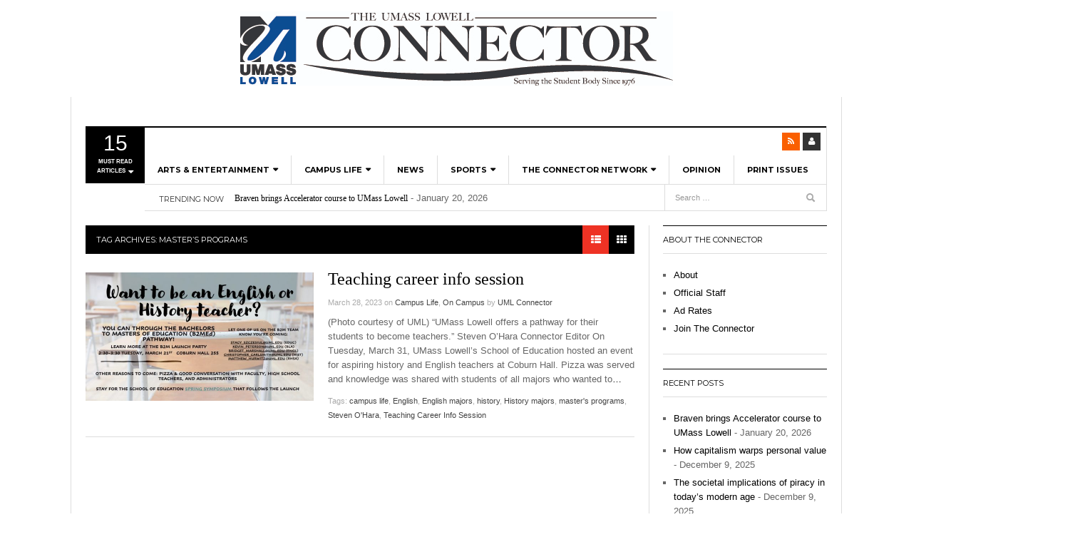

--- FILE ---
content_type: text/html; charset=UTF-8
request_url: http://umlconnector.com/tag/masters-programs/
body_size: 21722
content:
<!DOCTYPE html>
<html lang="en-US">
<head>
<meta charset="UTF-8" />
<meta content="width=device-width, initial-scale=1.0, user-scalable=no" name="viewport">
<title>master&#8217;s programs | The Connector</title>
<link rel="profile" href="http://gmpg.org/xfn/11" />
<link rel="pingback" href="http://umlconnector.com/xmlrpc.php" />
<!--[if lt IE 9]>
<script src="http://umlconnector.com/wp-content/themes/dw-focus/assets/js/html5.js" type="text/javascript"></script>
<![endif]-->
<meta name='robots' content='max-image-preview:large' />

            <script data-no-defer="1" data-ezscrex="false" data-cfasync="false" data-pagespeed-no-defer data-cookieconsent="ignore">
                var ctPublicFunctions = {"_ajax_nonce":"61ef3db3ee","_rest_nonce":"527e710430","_ajax_url":"\/wp-admin\/admin-ajax.php","_rest_url":"http:\/\/umlconnector.com\/wp-json\/","data__cookies_type":"native","data__ajax_type":"admin_ajax","data__bot_detector_enabled":0,"data__frontend_data_log_enabled":1,"cookiePrefix":"","wprocket_detected":false,"host_url":"umlconnector.com","text__ee_click_to_select":"Click to select the whole data","text__ee_original_email":"The complete one is","text__ee_got_it":"Got it","text__ee_blocked":"Blocked","text__ee_cannot_connect":"Cannot connect","text__ee_cannot_decode":"Can not decode email. Unknown reason","text__ee_email_decoder":"CleanTalk email decoder","text__ee_wait_for_decoding":"The magic is on the way!","text__ee_decoding_process":"Please wait a few seconds while we decode the contact data."}
            </script>
        
            <script data-no-defer="1" data-ezscrex="false" data-cfasync="false" data-pagespeed-no-defer data-cookieconsent="ignore">
                var ctPublic = {"_ajax_nonce":"61ef3db3ee","settings__forms__check_internal":"1","settings__forms__check_external":"1","settings__forms__force_protection":0,"settings__forms__search_test":"1","settings__forms__wc_add_to_cart":"0","settings__data__bot_detector_enabled":0,"settings__sfw__anti_crawler":0,"blog_home":"http:\/\/umlconnector.com\/","pixel__setting":"3","pixel__enabled":false,"pixel__url":"https:\/\/moderate11-v4.cleantalk.org\/pixel\/08005748ccc5b4703b77aed01a0b9760.gif","data__email_check_before_post":"1","data__email_check_exist_post":0,"data__cookies_type":"native","data__key_is_ok":true,"data__visible_fields_required":true,"wl_brandname":"Anti-Spam by CleanTalk","wl_brandname_short":"CleanTalk","ct_checkjs_key":688833307,"emailEncoderPassKey":"0f55a2df2a83932034dea6a53a12c3fb","bot_detector_forms_excluded":"W10=","advancedCacheExists":false,"varnishCacheExists":false,"wc_ajax_add_to_cart":false}
            </script>
        <link rel='dns-prefetch' href='//platform-api.sharethis.com' />
<link rel="alternate" type="application/rss+xml" title="The Connector &raquo; Feed" href="http://umlconnector.com/feed/" />
<link rel="alternate" type="application/rss+xml" title="The Connector &raquo; Comments Feed" href="http://umlconnector.com/comments/feed/" />
<link rel="alternate" type="application/rss+xml" title="The Connector &raquo; master&#039;s programs Tag Feed" href="http://umlconnector.com/tag/masters-programs/feed/" />
		<!-- This site uses the Google Analytics by ExactMetrics plugin v8.11.1 - Using Analytics tracking - https://www.exactmetrics.com/ -->
							<script src="//www.googletagmanager.com/gtag/js?id=G-SB7LMSN5SN"  data-cfasync="false" data-wpfc-render="false" type="text/javascript" async></script>
			<script data-cfasync="false" data-wpfc-render="false" type="text/javascript">
				var em_version = '8.11.1';
				var em_track_user = true;
				var em_no_track_reason = '';
								var ExactMetricsDefaultLocations = {"page_location":"http:\/\/umlconnector.com\/tag\/masters-programs\/"};
								if ( typeof ExactMetricsPrivacyGuardFilter === 'function' ) {
					var ExactMetricsLocations = (typeof ExactMetricsExcludeQuery === 'object') ? ExactMetricsPrivacyGuardFilter( ExactMetricsExcludeQuery ) : ExactMetricsPrivacyGuardFilter( ExactMetricsDefaultLocations );
				} else {
					var ExactMetricsLocations = (typeof ExactMetricsExcludeQuery === 'object') ? ExactMetricsExcludeQuery : ExactMetricsDefaultLocations;
				}

								var disableStrs = [
										'ga-disable-G-SB7LMSN5SN',
									];

				/* Function to detect opted out users */
				function __gtagTrackerIsOptedOut() {
					for (var index = 0; index < disableStrs.length; index++) {
						if (document.cookie.indexOf(disableStrs[index] + '=true') > -1) {
							return true;
						}
					}

					return false;
				}

				/* Disable tracking if the opt-out cookie exists. */
				if (__gtagTrackerIsOptedOut()) {
					for (var index = 0; index < disableStrs.length; index++) {
						window[disableStrs[index]] = true;
					}
				}

				/* Opt-out function */
				function __gtagTrackerOptout() {
					for (var index = 0; index < disableStrs.length; index++) {
						document.cookie = disableStrs[index] + '=true; expires=Thu, 31 Dec 2099 23:59:59 UTC; path=/';
						window[disableStrs[index]] = true;
					}
				}

				if ('undefined' === typeof gaOptout) {
					function gaOptout() {
						__gtagTrackerOptout();
					}
				}
								window.dataLayer = window.dataLayer || [];

				window.ExactMetricsDualTracker = {
					helpers: {},
					trackers: {},
				};
				if (em_track_user) {
					function __gtagDataLayer() {
						dataLayer.push(arguments);
					}

					function __gtagTracker(type, name, parameters) {
						if (!parameters) {
							parameters = {};
						}

						if (parameters.send_to) {
							__gtagDataLayer.apply(null, arguments);
							return;
						}

						if (type === 'event') {
														parameters.send_to = exactmetrics_frontend.v4_id;
							var hookName = name;
							if (typeof parameters['event_category'] !== 'undefined') {
								hookName = parameters['event_category'] + ':' + name;
							}

							if (typeof ExactMetricsDualTracker.trackers[hookName] !== 'undefined') {
								ExactMetricsDualTracker.trackers[hookName](parameters);
							} else {
								__gtagDataLayer('event', name, parameters);
							}
							
						} else {
							__gtagDataLayer.apply(null, arguments);
						}
					}

					__gtagTracker('js', new Date());
					__gtagTracker('set', {
						'developer_id.dNDMyYj': true,
											});
					if ( ExactMetricsLocations.page_location ) {
						__gtagTracker('set', ExactMetricsLocations);
					}
										__gtagTracker('config', 'G-SB7LMSN5SN', {"forceSSL":"true"} );
										window.gtag = __gtagTracker;										(function () {
						/* https://developers.google.com/analytics/devguides/collection/analyticsjs/ */
						/* ga and __gaTracker compatibility shim. */
						var noopfn = function () {
							return null;
						};
						var newtracker = function () {
							return new Tracker();
						};
						var Tracker = function () {
							return null;
						};
						var p = Tracker.prototype;
						p.get = noopfn;
						p.set = noopfn;
						p.send = function () {
							var args = Array.prototype.slice.call(arguments);
							args.unshift('send');
							__gaTracker.apply(null, args);
						};
						var __gaTracker = function () {
							var len = arguments.length;
							if (len === 0) {
								return;
							}
							var f = arguments[len - 1];
							if (typeof f !== 'object' || f === null || typeof f.hitCallback !== 'function') {
								if ('send' === arguments[0]) {
									var hitConverted, hitObject = false, action;
									if ('event' === arguments[1]) {
										if ('undefined' !== typeof arguments[3]) {
											hitObject = {
												'eventAction': arguments[3],
												'eventCategory': arguments[2],
												'eventLabel': arguments[4],
												'value': arguments[5] ? arguments[5] : 1,
											}
										}
									}
									if ('pageview' === arguments[1]) {
										if ('undefined' !== typeof arguments[2]) {
											hitObject = {
												'eventAction': 'page_view',
												'page_path': arguments[2],
											}
										}
									}
									if (typeof arguments[2] === 'object') {
										hitObject = arguments[2];
									}
									if (typeof arguments[5] === 'object') {
										Object.assign(hitObject, arguments[5]);
									}
									if ('undefined' !== typeof arguments[1].hitType) {
										hitObject = arguments[1];
										if ('pageview' === hitObject.hitType) {
											hitObject.eventAction = 'page_view';
										}
									}
									if (hitObject) {
										action = 'timing' === arguments[1].hitType ? 'timing_complete' : hitObject.eventAction;
										hitConverted = mapArgs(hitObject);
										__gtagTracker('event', action, hitConverted);
									}
								}
								return;
							}

							function mapArgs(args) {
								var arg, hit = {};
								var gaMap = {
									'eventCategory': 'event_category',
									'eventAction': 'event_action',
									'eventLabel': 'event_label',
									'eventValue': 'event_value',
									'nonInteraction': 'non_interaction',
									'timingCategory': 'event_category',
									'timingVar': 'name',
									'timingValue': 'value',
									'timingLabel': 'event_label',
									'page': 'page_path',
									'location': 'page_location',
									'title': 'page_title',
									'referrer' : 'page_referrer',
								};
								for (arg in args) {
																		if (!(!args.hasOwnProperty(arg) || !gaMap.hasOwnProperty(arg))) {
										hit[gaMap[arg]] = args[arg];
									} else {
										hit[arg] = args[arg];
									}
								}
								return hit;
							}

							try {
								f.hitCallback();
							} catch (ex) {
							}
						};
						__gaTracker.create = newtracker;
						__gaTracker.getByName = newtracker;
						__gaTracker.getAll = function () {
							return [];
						};
						__gaTracker.remove = noopfn;
						__gaTracker.loaded = true;
						window['__gaTracker'] = __gaTracker;
					})();
									} else {
										console.log("");
					(function () {
						function __gtagTracker() {
							return null;
						}

						window['__gtagTracker'] = __gtagTracker;
						window['gtag'] = __gtagTracker;
					})();
									}
			</script>
							<!-- / Google Analytics by ExactMetrics -->
		<script type="text/javascript">
/* <![CDATA[ */
window._wpemojiSettings = {"baseUrl":"https:\/\/s.w.org\/images\/core\/emoji\/14.0.0\/72x72\/","ext":".png","svgUrl":"https:\/\/s.w.org\/images\/core\/emoji\/14.0.0\/svg\/","svgExt":".svg","source":{"concatemoji":"http:\/\/umlconnector.com\/wp-includes\/js\/wp-emoji-release.min.js?ver=6.4.7"}};
/*! This file is auto-generated */
!function(i,n){var o,s,e;function c(e){try{var t={supportTests:e,timestamp:(new Date).valueOf()};sessionStorage.setItem(o,JSON.stringify(t))}catch(e){}}function p(e,t,n){e.clearRect(0,0,e.canvas.width,e.canvas.height),e.fillText(t,0,0);var t=new Uint32Array(e.getImageData(0,0,e.canvas.width,e.canvas.height).data),r=(e.clearRect(0,0,e.canvas.width,e.canvas.height),e.fillText(n,0,0),new Uint32Array(e.getImageData(0,0,e.canvas.width,e.canvas.height).data));return t.every(function(e,t){return e===r[t]})}function u(e,t,n){switch(t){case"flag":return n(e,"\ud83c\udff3\ufe0f\u200d\u26a7\ufe0f","\ud83c\udff3\ufe0f\u200b\u26a7\ufe0f")?!1:!n(e,"\ud83c\uddfa\ud83c\uddf3","\ud83c\uddfa\u200b\ud83c\uddf3")&&!n(e,"\ud83c\udff4\udb40\udc67\udb40\udc62\udb40\udc65\udb40\udc6e\udb40\udc67\udb40\udc7f","\ud83c\udff4\u200b\udb40\udc67\u200b\udb40\udc62\u200b\udb40\udc65\u200b\udb40\udc6e\u200b\udb40\udc67\u200b\udb40\udc7f");case"emoji":return!n(e,"\ud83e\udef1\ud83c\udffb\u200d\ud83e\udef2\ud83c\udfff","\ud83e\udef1\ud83c\udffb\u200b\ud83e\udef2\ud83c\udfff")}return!1}function f(e,t,n){var r="undefined"!=typeof WorkerGlobalScope&&self instanceof WorkerGlobalScope?new OffscreenCanvas(300,150):i.createElement("canvas"),a=r.getContext("2d",{willReadFrequently:!0}),o=(a.textBaseline="top",a.font="600 32px Arial",{});return e.forEach(function(e){o[e]=t(a,e,n)}),o}function t(e){var t=i.createElement("script");t.src=e,t.defer=!0,i.head.appendChild(t)}"undefined"!=typeof Promise&&(o="wpEmojiSettingsSupports",s=["flag","emoji"],n.supports={everything:!0,everythingExceptFlag:!0},e=new Promise(function(e){i.addEventListener("DOMContentLoaded",e,{once:!0})}),new Promise(function(t){var n=function(){try{var e=JSON.parse(sessionStorage.getItem(o));if("object"==typeof e&&"number"==typeof e.timestamp&&(new Date).valueOf()<e.timestamp+604800&&"object"==typeof e.supportTests)return e.supportTests}catch(e){}return null}();if(!n){if("undefined"!=typeof Worker&&"undefined"!=typeof OffscreenCanvas&&"undefined"!=typeof URL&&URL.createObjectURL&&"undefined"!=typeof Blob)try{var e="postMessage("+f.toString()+"("+[JSON.stringify(s),u.toString(),p.toString()].join(",")+"));",r=new Blob([e],{type:"text/javascript"}),a=new Worker(URL.createObjectURL(r),{name:"wpTestEmojiSupports"});return void(a.onmessage=function(e){c(n=e.data),a.terminate(),t(n)})}catch(e){}c(n=f(s,u,p))}t(n)}).then(function(e){for(var t in e)n.supports[t]=e[t],n.supports.everything=n.supports.everything&&n.supports[t],"flag"!==t&&(n.supports.everythingExceptFlag=n.supports.everythingExceptFlag&&n.supports[t]);n.supports.everythingExceptFlag=n.supports.everythingExceptFlag&&!n.supports.flag,n.DOMReady=!1,n.readyCallback=function(){n.DOMReady=!0}}).then(function(){return e}).then(function(){var e;n.supports.everything||(n.readyCallback(),(e=n.source||{}).concatemoji?t(e.concatemoji):e.wpemoji&&e.twemoji&&(t(e.twemoji),t(e.wpemoji)))}))}((window,document),window._wpemojiSettings);
/* ]]> */
</script>
<style id='wp-emoji-styles-inline-css' type='text/css'>

	img.wp-smiley, img.emoji {
		display: inline !important;
		border: none !important;
		box-shadow: none !important;
		height: 1em !important;
		width: 1em !important;
		margin: 0 0.07em !important;
		vertical-align: -0.1em !important;
		background: none !important;
		padding: 0 !important;
	}
</style>
<link rel='stylesheet' id='wp-block-library-css' href='http://umlconnector.com/wp-includes/css/dist/block-library/style.min.css?ver=6.4.7' type='text/css' media='all' />
<style id='co-authors-plus-coauthors-style-inline-css' type='text/css'>
.wp-block-co-authors-plus-coauthors.is-layout-flow [class*=wp-block-co-authors-plus]{display:inline}

</style>
<style id='co-authors-plus-avatar-style-inline-css' type='text/css'>
.wp-block-co-authors-plus-avatar :where(img){height:auto;max-width:100%;vertical-align:bottom}.wp-block-co-authors-plus-coauthors.is-layout-flow .wp-block-co-authors-plus-avatar :where(img){vertical-align:middle}.wp-block-co-authors-plus-avatar:is(.alignleft,.alignright){display:table}.wp-block-co-authors-plus-avatar.aligncenter{display:table;margin-inline:auto}

</style>
<style id='co-authors-plus-image-style-inline-css' type='text/css'>
.wp-block-co-authors-plus-image{margin-bottom:0}.wp-block-co-authors-plus-image :where(img){height:auto;max-width:100%;vertical-align:bottom}.wp-block-co-authors-plus-coauthors.is-layout-flow .wp-block-co-authors-plus-image :where(img){vertical-align:middle}.wp-block-co-authors-plus-image:is(.alignfull,.alignwide) :where(img){width:100%}.wp-block-co-authors-plus-image:is(.alignleft,.alignright){display:table}.wp-block-co-authors-plus-image.aligncenter{display:table;margin-inline:auto}

</style>
<style id='classic-theme-styles-inline-css' type='text/css'>
/*! This file is auto-generated */
.wp-block-button__link{color:#fff;background-color:#32373c;border-radius:9999px;box-shadow:none;text-decoration:none;padding:calc(.667em + 2px) calc(1.333em + 2px);font-size:1.125em}.wp-block-file__button{background:#32373c;color:#fff;text-decoration:none}
</style>
<style id='global-styles-inline-css' type='text/css'>
body{--wp--preset--color--black: #000000;--wp--preset--color--cyan-bluish-gray: #abb8c3;--wp--preset--color--white: #ffffff;--wp--preset--color--pale-pink: #f78da7;--wp--preset--color--vivid-red: #cf2e2e;--wp--preset--color--luminous-vivid-orange: #ff6900;--wp--preset--color--luminous-vivid-amber: #fcb900;--wp--preset--color--light-green-cyan: #7bdcb5;--wp--preset--color--vivid-green-cyan: #00d084;--wp--preset--color--pale-cyan-blue: #8ed1fc;--wp--preset--color--vivid-cyan-blue: #0693e3;--wp--preset--color--vivid-purple: #9b51e0;--wp--preset--gradient--vivid-cyan-blue-to-vivid-purple: linear-gradient(135deg,rgba(6,147,227,1) 0%,rgb(155,81,224) 100%);--wp--preset--gradient--light-green-cyan-to-vivid-green-cyan: linear-gradient(135deg,rgb(122,220,180) 0%,rgb(0,208,130) 100%);--wp--preset--gradient--luminous-vivid-amber-to-luminous-vivid-orange: linear-gradient(135deg,rgba(252,185,0,1) 0%,rgba(255,105,0,1) 100%);--wp--preset--gradient--luminous-vivid-orange-to-vivid-red: linear-gradient(135deg,rgba(255,105,0,1) 0%,rgb(207,46,46) 100%);--wp--preset--gradient--very-light-gray-to-cyan-bluish-gray: linear-gradient(135deg,rgb(238,238,238) 0%,rgb(169,184,195) 100%);--wp--preset--gradient--cool-to-warm-spectrum: linear-gradient(135deg,rgb(74,234,220) 0%,rgb(151,120,209) 20%,rgb(207,42,186) 40%,rgb(238,44,130) 60%,rgb(251,105,98) 80%,rgb(254,248,76) 100%);--wp--preset--gradient--blush-light-purple: linear-gradient(135deg,rgb(255,206,236) 0%,rgb(152,150,240) 100%);--wp--preset--gradient--blush-bordeaux: linear-gradient(135deg,rgb(254,205,165) 0%,rgb(254,45,45) 50%,rgb(107,0,62) 100%);--wp--preset--gradient--luminous-dusk: linear-gradient(135deg,rgb(255,203,112) 0%,rgb(199,81,192) 50%,rgb(65,88,208) 100%);--wp--preset--gradient--pale-ocean: linear-gradient(135deg,rgb(255,245,203) 0%,rgb(182,227,212) 50%,rgb(51,167,181) 100%);--wp--preset--gradient--electric-grass: linear-gradient(135deg,rgb(202,248,128) 0%,rgb(113,206,126) 100%);--wp--preset--gradient--midnight: linear-gradient(135deg,rgb(2,3,129) 0%,rgb(40,116,252) 100%);--wp--preset--font-size--small: 13px;--wp--preset--font-size--medium: 20px;--wp--preset--font-size--large: 36px;--wp--preset--font-size--x-large: 42px;--wp--preset--spacing--20: 0.44rem;--wp--preset--spacing--30: 0.67rem;--wp--preset--spacing--40: 1rem;--wp--preset--spacing--50: 1.5rem;--wp--preset--spacing--60: 2.25rem;--wp--preset--spacing--70: 3.38rem;--wp--preset--spacing--80: 5.06rem;--wp--preset--shadow--natural: 6px 6px 9px rgba(0, 0, 0, 0.2);--wp--preset--shadow--deep: 12px 12px 50px rgba(0, 0, 0, 0.4);--wp--preset--shadow--sharp: 6px 6px 0px rgba(0, 0, 0, 0.2);--wp--preset--shadow--outlined: 6px 6px 0px -3px rgba(255, 255, 255, 1), 6px 6px rgba(0, 0, 0, 1);--wp--preset--shadow--crisp: 6px 6px 0px rgba(0, 0, 0, 1);}:where(.is-layout-flex){gap: 0.5em;}:where(.is-layout-grid){gap: 0.5em;}body .is-layout-flow > .alignleft{float: left;margin-inline-start: 0;margin-inline-end: 2em;}body .is-layout-flow > .alignright{float: right;margin-inline-start: 2em;margin-inline-end: 0;}body .is-layout-flow > .aligncenter{margin-left: auto !important;margin-right: auto !important;}body .is-layout-constrained > .alignleft{float: left;margin-inline-start: 0;margin-inline-end: 2em;}body .is-layout-constrained > .alignright{float: right;margin-inline-start: 2em;margin-inline-end: 0;}body .is-layout-constrained > .aligncenter{margin-left: auto !important;margin-right: auto !important;}body .is-layout-constrained > :where(:not(.alignleft):not(.alignright):not(.alignfull)){max-width: var(--wp--style--global--content-size);margin-left: auto !important;margin-right: auto !important;}body .is-layout-constrained > .alignwide{max-width: var(--wp--style--global--wide-size);}body .is-layout-flex{display: flex;}body .is-layout-flex{flex-wrap: wrap;align-items: center;}body .is-layout-flex > *{margin: 0;}body .is-layout-grid{display: grid;}body .is-layout-grid > *{margin: 0;}:where(.wp-block-columns.is-layout-flex){gap: 2em;}:where(.wp-block-columns.is-layout-grid){gap: 2em;}:where(.wp-block-post-template.is-layout-flex){gap: 1.25em;}:where(.wp-block-post-template.is-layout-grid){gap: 1.25em;}.has-black-color{color: var(--wp--preset--color--black) !important;}.has-cyan-bluish-gray-color{color: var(--wp--preset--color--cyan-bluish-gray) !important;}.has-white-color{color: var(--wp--preset--color--white) !important;}.has-pale-pink-color{color: var(--wp--preset--color--pale-pink) !important;}.has-vivid-red-color{color: var(--wp--preset--color--vivid-red) !important;}.has-luminous-vivid-orange-color{color: var(--wp--preset--color--luminous-vivid-orange) !important;}.has-luminous-vivid-amber-color{color: var(--wp--preset--color--luminous-vivid-amber) !important;}.has-light-green-cyan-color{color: var(--wp--preset--color--light-green-cyan) !important;}.has-vivid-green-cyan-color{color: var(--wp--preset--color--vivid-green-cyan) !important;}.has-pale-cyan-blue-color{color: var(--wp--preset--color--pale-cyan-blue) !important;}.has-vivid-cyan-blue-color{color: var(--wp--preset--color--vivid-cyan-blue) !important;}.has-vivid-purple-color{color: var(--wp--preset--color--vivid-purple) !important;}.has-black-background-color{background-color: var(--wp--preset--color--black) !important;}.has-cyan-bluish-gray-background-color{background-color: var(--wp--preset--color--cyan-bluish-gray) !important;}.has-white-background-color{background-color: var(--wp--preset--color--white) !important;}.has-pale-pink-background-color{background-color: var(--wp--preset--color--pale-pink) !important;}.has-vivid-red-background-color{background-color: var(--wp--preset--color--vivid-red) !important;}.has-luminous-vivid-orange-background-color{background-color: var(--wp--preset--color--luminous-vivid-orange) !important;}.has-luminous-vivid-amber-background-color{background-color: var(--wp--preset--color--luminous-vivid-amber) !important;}.has-light-green-cyan-background-color{background-color: var(--wp--preset--color--light-green-cyan) !important;}.has-vivid-green-cyan-background-color{background-color: var(--wp--preset--color--vivid-green-cyan) !important;}.has-pale-cyan-blue-background-color{background-color: var(--wp--preset--color--pale-cyan-blue) !important;}.has-vivid-cyan-blue-background-color{background-color: var(--wp--preset--color--vivid-cyan-blue) !important;}.has-vivid-purple-background-color{background-color: var(--wp--preset--color--vivid-purple) !important;}.has-black-border-color{border-color: var(--wp--preset--color--black) !important;}.has-cyan-bluish-gray-border-color{border-color: var(--wp--preset--color--cyan-bluish-gray) !important;}.has-white-border-color{border-color: var(--wp--preset--color--white) !important;}.has-pale-pink-border-color{border-color: var(--wp--preset--color--pale-pink) !important;}.has-vivid-red-border-color{border-color: var(--wp--preset--color--vivid-red) !important;}.has-luminous-vivid-orange-border-color{border-color: var(--wp--preset--color--luminous-vivid-orange) !important;}.has-luminous-vivid-amber-border-color{border-color: var(--wp--preset--color--luminous-vivid-amber) !important;}.has-light-green-cyan-border-color{border-color: var(--wp--preset--color--light-green-cyan) !important;}.has-vivid-green-cyan-border-color{border-color: var(--wp--preset--color--vivid-green-cyan) !important;}.has-pale-cyan-blue-border-color{border-color: var(--wp--preset--color--pale-cyan-blue) !important;}.has-vivid-cyan-blue-border-color{border-color: var(--wp--preset--color--vivid-cyan-blue) !important;}.has-vivid-purple-border-color{border-color: var(--wp--preset--color--vivid-purple) !important;}.has-vivid-cyan-blue-to-vivid-purple-gradient-background{background: var(--wp--preset--gradient--vivid-cyan-blue-to-vivid-purple) !important;}.has-light-green-cyan-to-vivid-green-cyan-gradient-background{background: var(--wp--preset--gradient--light-green-cyan-to-vivid-green-cyan) !important;}.has-luminous-vivid-amber-to-luminous-vivid-orange-gradient-background{background: var(--wp--preset--gradient--luminous-vivid-amber-to-luminous-vivid-orange) !important;}.has-luminous-vivid-orange-to-vivid-red-gradient-background{background: var(--wp--preset--gradient--luminous-vivid-orange-to-vivid-red) !important;}.has-very-light-gray-to-cyan-bluish-gray-gradient-background{background: var(--wp--preset--gradient--very-light-gray-to-cyan-bluish-gray) !important;}.has-cool-to-warm-spectrum-gradient-background{background: var(--wp--preset--gradient--cool-to-warm-spectrum) !important;}.has-blush-light-purple-gradient-background{background: var(--wp--preset--gradient--blush-light-purple) !important;}.has-blush-bordeaux-gradient-background{background: var(--wp--preset--gradient--blush-bordeaux) !important;}.has-luminous-dusk-gradient-background{background: var(--wp--preset--gradient--luminous-dusk) !important;}.has-pale-ocean-gradient-background{background: var(--wp--preset--gradient--pale-ocean) !important;}.has-electric-grass-gradient-background{background: var(--wp--preset--gradient--electric-grass) !important;}.has-midnight-gradient-background{background: var(--wp--preset--gradient--midnight) !important;}.has-small-font-size{font-size: var(--wp--preset--font-size--small) !important;}.has-medium-font-size{font-size: var(--wp--preset--font-size--medium) !important;}.has-large-font-size{font-size: var(--wp--preset--font-size--large) !important;}.has-x-large-font-size{font-size: var(--wp--preset--font-size--x-large) !important;}
.wp-block-navigation a:where(:not(.wp-element-button)){color: inherit;}
:where(.wp-block-post-template.is-layout-flex){gap: 1.25em;}:where(.wp-block-post-template.is-layout-grid){gap: 1.25em;}
:where(.wp-block-columns.is-layout-flex){gap: 2em;}:where(.wp-block-columns.is-layout-grid){gap: 2em;}
.wp-block-pullquote{font-size: 1.5em;line-height: 1.6;}
</style>
<link rel='stylesheet' id='cleantalk-public-css-css' href='http://umlconnector.com/wp-content/plugins/cleantalk-spam-protect/css/cleantalk-public.min.css?ver=6.70.1_1766154781' type='text/css' media='all' />
<link rel='stylesheet' id='cleantalk-email-decoder-css-css' href='http://umlconnector.com/wp-content/plugins/cleantalk-spam-protect/css/cleantalk-email-decoder.min.css?ver=6.70.1_1766154781' type='text/css' media='all' />
<link rel='stylesheet' id='dw_focus_template-css' href='http://umlconnector.com/wp-content/themes/dw-focus/assets/css/template.css?ver=6.4.7' type='text/css' media='all' />
<link rel='stylesheet' id='dw_focus_responsive-css' href='http://umlconnector.com/wp-content/themes/dw-focus/assets/css/responsive.css?ver=6.4.7' type='text/css' media='all' />
<link rel='stylesheet' id='style-css' href='http://umlconnector.com/wp-content/themes/dw-focus/style.css?ver=6.4.7' type='text/css' media='all' />
<link rel='stylesheet' id='dw-focus-qa-css' href='http://umlconnector.com/wp-content/themes/dw-focus/dwqa-templates/style.css?ver=6.4.7' type='text/css' media='all' />
<script type="text/javascript" src="http://umlconnector.com/wp-content/plugins/google-analytics-dashboard-for-wp/assets/js/frontend-gtag.min.js?ver=8.11.1" id="exactmetrics-frontend-script-js" async="async" data-wp-strategy="async"></script>
<script data-cfasync="false" data-wpfc-render="false" type="text/javascript" id='exactmetrics-frontend-script-js-extra'>/* <![CDATA[ */
var exactmetrics_frontend = {"js_events_tracking":"true","download_extensions":"zip,mp3,mpeg,pdf,docx,pptx,xlsx,rar","inbound_paths":"[{\"path\":\"\\\/go\\\/\",\"label\":\"affiliate\"},{\"path\":\"\\\/recommend\\\/\",\"label\":\"affiliate\"}]","home_url":"http:\/\/umlconnector.com","hash_tracking":"false","v4_id":"G-SB7LMSN5SN"};/* ]]> */
</script>
<script type="text/javascript" src="http://umlconnector.com/wp-content/plugins/cleantalk-spam-protect/js/apbct-public-bundle_full-protection_gathering.min.js?ver=6.70.1_1766154782" id="apbct-public-bundle_full-protection_gathering.min-js-js"></script>
<script type="text/javascript" src="http://umlconnector.com/wp-includes/js/jquery/jquery.min.js?ver=3.7.1" id="jquery-core-js"></script>
<script type="text/javascript" src="http://umlconnector.com/wp-includes/js/jquery/jquery-migrate.min.js?ver=3.4.1" id="jquery-migrate-js"></script>
<script type="text/javascript" src="http://umlconnector.com/wp-content/themes/dw-focus/assets/js/bootstrap.min.js?ver=6.4.7" id="bootstrap-js"></script>
<script type="text/javascript" src="http://umlconnector.com/wp-content/themes/dw-focus/assets/js/jquery.infinitescroll.min.js?ver=6.4.7" id="infinitescroll-js"></script>
<script type="text/javascript" id="dw_focus-js-extra">
/* <![CDATA[ */
var dw_focus = {"ajax_url":"http:\/\/umlconnector.com\/wp-admin\/admin-ajax.php"};
/* ]]> */
</script>
<script type="text/javascript" src="http://umlconnector.com/wp-content/themes/dw-focus/assets/js/custom.js?ver=6.4.7" id="dw_focus-js"></script>
<script type="text/javascript" src="http://umlconnector.com/wp-content/themes/dw-focus/assets/js/jquery.mouse.move.js?ver=6.4.7" id="mouse-move-js"></script>
<script type="text/javascript" src="http://umlconnector.com/wp-content/themes/dw-focus/assets/js/jquery.swipe.js?ver=6.4.7" id="swipe-js"></script>
<script type="text/javascript" src="//platform-api.sharethis.com/js/sharethis.js#source=googleanalytics-wordpress#product=ga&amp;property=5f6770d8ddcc360019c41eb9" id="googleanalytics-platform-sharethis-js"></script>
<link rel="https://api.w.org/" href="http://umlconnector.com/wp-json/" /><link rel="alternate" type="application/json" href="http://umlconnector.com/wp-json/wp/v2/tags/7538" /><link rel="EditURI" type="application/rsd+xml" title="RSD" href="http://umlconnector.com/xmlrpc.php?rsd" />
<meta name="generator" content="WordPress 6.4.7" />
<div style="text-align: center; padding: 1rem 0">
<a href="/"><img src="http://umlconnector.com/wp-content/uploads/Masthead.jpg" alt="UMass Lowell Connector Logo"/></a>
</div>    <style type="text/css">
        
        
            </style>
    <link rel="shortcut icon" href="http://umlconnector.com/wp-content/themes/dw-focus/assets/img/favicon.ico"><script>
(function() {
	(function (i, s, o, g, r, a, m) {
		i['GoogleAnalyticsObject'] = r;
		i[r] = i[r] || function () {
				(i[r].q = i[r].q || []).push(arguments)
			}, i[r].l = 1 * new Date();
		a = s.createElement(o),
			m = s.getElementsByTagName(o)[0];
		a.async = 1;
		a.src = g;
		m.parentNode.insertBefore(a, m)
	})(window, document, 'script', 'https://google-analytics.com/analytics.js', 'ga');

	ga('create', 'UML Connector', 'auto');
			ga('send', 'pageview');
	})();
</script>
<link rel="icon" href="http://umlconnector.com/wp-content/uploads/cropped-11831720_10153392610063277_4667763202453112481_n-32x32.jpg" sizes="32x32" />
<link rel="icon" href="http://umlconnector.com/wp-content/uploads/cropped-11831720_10153392610063277_4667763202453112481_n-192x192.jpg" sizes="192x192" />
<link rel="apple-touch-icon" href="http://umlconnector.com/wp-content/uploads/cropped-11831720_10153392610063277_4667763202453112481_n-180x180.jpg" />
<meta name="msapplication-TileImage" content="http://umlconnector.com/wp-content/uploads/cropped-11831720_10153392610063277_4667763202453112481_n-270x270.jpg" />
</head>
<body class="archive tag tag-masters-programs tag-7538 desktop chrome  not-login group-blog color-category" >
	<header id="masthead" class="site-header" role="banner">
	    <div class="container">
	    	<div id="header">
	    		<div class="row">
	           		<div id="branding" class="span3 visible-desktop">
		                <h1>
		                	
		                </h1>
		            </div>
		            		        </div>
	        </div>
	        		            <div class="btn-group top-news">
				    	        <a class="dropdown-toggle" data-toggle="dropdown" href="#">
            <span class="number">15</span>
            <span>Must read articles <i class="icon-caret-down"></i></span>
        </a>
                    <div class="top-news-inner">
                <ul class="dropdown-menu">
                    <div class="entry-meta">January 25, 2026</div>

                    <div class="row-fluid">
                        <ul>
                            <li class=" first">
                    <div class="topnews-thumbnail"><a href="http://umlconnector.com/2026/01/braven-brings-accelerator-course-to-umass-lowell/" title="Braven brings Accelerator course to UMass Lowell"></a></div>
                    <div class="topnews-title"><a href="http://umlconnector.com/2026/01/braven-brings-accelerator-course-to-umass-lowell/" title="Braven brings Accelerator course to UMass Lowell"> Braven brings Accelerator course to UMass Lowell </a></div>
                </li>
                            <li class="has-thumbnail">
                    <div class="topnews-thumbnail"><a href="http://umlconnector.com/2025/12/how-capitalism-warps-personal-value/" title="How capitalism warps personal value"><img width="40" height="40" src="http://umlconnector.com/wp-content/uploads/merlin_193884324_93c3f30f-a61b-41b3-baaa-9260d21c5fc6-superJumbo-110x110.jpg" class="attachment-40x40 size-40x40 wp-post-image" alt="" decoding="async" /></a></div>
                    <div class="topnews-title"><a href="http://umlconnector.com/2025/12/how-capitalism-warps-personal-value/" title="How capitalism warps personal value"> How capitalism warps personal value </a></div>
                </li>
                            <li class="has-thumbnail">
                    <div class="topnews-thumbnail"><a href="http://umlconnector.com/2025/12/the-societal-implications-of-piracy-in-todays-modern-age/" title="The societal implications of piracy in today&#8217;s modern age"><img width="40" height="40" src="http://umlconnector.com/wp-content/uploads/game-piracy-110x110.jpg" class="attachment-40x40 size-40x40 wp-post-image" alt="" decoding="async" /></a></div>
                    <div class="topnews-title"><a href="http://umlconnector.com/2025/12/the-societal-implications-of-piracy-in-todays-modern-age/" title="The societal implications of piracy in today&#8217;s modern age"> The societal implications of piracy in today&#8217;s modern age </a></div>
                </li>
                            <li class="has-thumbnail first">
                    <div class="topnews-thumbnail"><a href="http://umlconnector.com/2025/12/zootopia-2-is-an-action-packed-film-about-cultural-erasure/" title="&#8220;Zootopia 2&#8221; is an action-packed film about cultural erasure"><img width="40" height="40" src="http://umlconnector.com/wp-content/uploads/MV5BYjczMTMzMzUtNjNlZS00YjY3LWIxZWUtNjI3N2E5ZTU5YTY0XkEyXkFqcGdeQXZ3ZXNsZXk@._V1_-110x110.jpg" class="attachment-40x40 size-40x40 wp-post-image" alt="" decoding="async" /></a></div>
                    <div class="topnews-title"><a href="http://umlconnector.com/2025/12/zootopia-2-is-an-action-packed-film-about-cultural-erasure/" title="&#8220;Zootopia 2&#8221; is an action-packed film about cultural erasure"> &#8220;Zootopia 2&#8221; is an action-packed film about cultural erasure </a></div>
                </li>
                            <li class="has-thumbnail">
                    <div class="topnews-thumbnail"><a href="http://umlconnector.com/2025/12/lowell-unable-to-keep-up-with-boston-college-lose-3-1-on-home-ice/" title="Lowell unable to keep up with Boston College, lose 3-1 on home ice"><img width="40" height="40" src="http://umlconnector.com/wp-content/uploads/UML-V-BC-110x110.webp" class="attachment-40x40 size-40x40 wp-post-image" alt="" decoding="async" /></a></div>
                    <div class="topnews-title"><a href="http://umlconnector.com/2025/12/lowell-unable-to-keep-up-with-boston-college-lose-3-1-on-home-ice/" title="Lowell unable to keep up with Boston College, lose 3-1 on home ice"> Lowell unable to keep up with Boston College, lose 3-1 on home ice </a></div>
                </li>
                            <li class="has-thumbnail">
                    <div class="topnews-thumbnail"><a href="http://umlconnector.com/2025/12/17154/" title="Women&#8217;s basketball continues to impress, surpassing last seasons win total"><img width="40" height="40" src="http://umlconnector.com/wp-content/uploads/UML-WBB-110x110.webp" class="attachment-40x40 size-40x40 wp-post-image" alt="" decoding="async" /></a></div>
                    <div class="topnews-title"><a href="http://umlconnector.com/2025/12/17154/" title="Women&#8217;s basketball continues to impress, surpassing last seasons win total"> Women&#8217;s basketball continues to impress, surpassing last seasons win total </a></div>
                </li>
                            <li class="has-thumbnail first">
                    <div class="topnews-thumbnail"><a href="http://umlconnector.com/2025/12/patriots-win-big-on-monday-night-football-extending-their-win-streak-to-10-games/" title="Patriots win big on Monday Night Football, extending their win streak to 10 games"><img width="40" height="40" src="http://umlconnector.com/wp-content/uploads/Patriots-v-Giants-110x110.webp" class="attachment-40x40 size-40x40 wp-post-image" alt="" decoding="async" /></a></div>
                    <div class="topnews-title"><a href="http://umlconnector.com/2025/12/patriots-win-big-on-monday-night-football-extending-their-win-streak-to-10-games/" title="Patriots win big on Monday Night Football, extending their win streak to 10 games"> Patriots win big on Monday Night Football, extending their win streak to 10 games </a></div>
                </li>
                            <li class="has-thumbnail">
                    <div class="topnews-thumbnail"><a href="http://umlconnector.com/2025/12/boston-fleet-off-to-perfect-start/" title="Boston Fleet off to perfect start"><img width="40" height="40" src="http://umlconnector.com/wp-content/uploads/Fleet-perfect-110x110.webp" class="attachment-40x40 size-40x40 wp-post-image" alt="" decoding="async" /></a></div>
                    <div class="topnews-title"><a href="http://umlconnector.com/2025/12/boston-fleet-off-to-perfect-start/" title="Boston Fleet off to perfect start"> Boston Fleet off to perfect start </a></div>
                </li>
                            <li class="has-thumbnail">
                    <div class="topnews-thumbnail"><a href="http://umlconnector.com/2025/12/wake-up-dead-man-delivers-mystery/" title="&#8220;Wake Up Dead Man&#8221; delivers mystery"><img width="40" height="40" src="http://umlconnector.com/wp-content/uploads/wake-up-dead-man-110x110.jpg" class="attachment-40x40 size-40x40 wp-post-image" alt="" decoding="async" /></a></div>
                    <div class="topnews-title"><a href="http://umlconnector.com/2025/12/wake-up-dead-man-delivers-mystery/" title="&#8220;Wake Up Dead Man&#8221; delivers mystery"> &#8220;Wake Up Dead Man&#8221; delivers mystery </a></div>
                </li>
                            <li class="has-thumbnail first">
                    <div class="topnews-thumbnail"><a href="http://umlconnector.com/2025/12/babson-student-from-honduras-detained/" title="Babson student from Honduras detained"><img width="40" height="40" src="http://umlconnector.com/wp-content/uploads/Image-1-2-110x110.jpeg" class="attachment-40x40 size-40x40 wp-post-image" alt="" decoding="async" /></a></div>
                    <div class="topnews-title"><a href="http://umlconnector.com/2025/12/babson-student-from-honduras-detained/" title="Babson student from Honduras detained"> Babson student from Honduras detained </a></div>
                </li>
                            <li class="has-thumbnail">
                    <div class="topnews-thumbnail"><a href="http://umlconnector.com/2025/12/fantasy-critic-fantasy-sports-for-video-games/" title="Fantasy Critic: Fantasy sports for video games"><img width="40" height="40" src="http://umlconnector.com/wp-content/uploads/FC-Roster-110x110.jpg" class="attachment-40x40 size-40x40 wp-post-image" alt="" decoding="async" /></a></div>
                    <div class="topnews-title"><a href="http://umlconnector.com/2025/12/fantasy-critic-fantasy-sports-for-video-games/" title="Fantasy Critic: Fantasy sports for video games"> Fantasy Critic: Fantasy sports for video games </a></div>
                </li>
                            <li class="has-thumbnail">
                    <div class="topnews-thumbnail"><a href="http://umlconnector.com/2025/12/umass-lowell-faces-first-winter-storm/" title="UMass Lowell faces first winter storm"><img width="40" height="40" src="http://umlconnector.com/wp-content/uploads/Image-2-3-110x110.jpeg" class="attachment-40x40 size-40x40 wp-post-image" alt="" decoding="async" /></a></div>
                    <div class="topnews-title"><a href="http://umlconnector.com/2025/12/umass-lowell-faces-first-winter-storm/" title="UMass Lowell faces first winter storm"> UMass Lowell faces first winter storm </a></div>
                </li>
                            <li class="has-thumbnail first">
                    <div class="topnews-thumbnail"><a href="http://umlconnector.com/2025/12/shakespeare-no-longer-required-for-journalism-and-professional-writing-students/" title="Shakespeare no longer required for Journalism and Professional Writing students"><img width="40" height="40" src="http://umlconnector.com/wp-content/uploads/shakespeare-1-110x110.jpg" class="attachment-40x40 size-40x40 wp-post-image" alt="" decoding="async" /></a></div>
                    <div class="topnews-title"><a href="http://umlconnector.com/2025/12/shakespeare-no-longer-required-for-journalism-and-professional-writing-students/" title="Shakespeare no longer required for Journalism and Professional Writing students"> Shakespeare no longer required for Journalism and Professional Writing students </a></div>
                </li>
                            <li class="has-thumbnail">
                    <div class="topnews-thumbnail"><a href="http://umlconnector.com/2025/12/valve-unveils-new-line-of-steam-hardware/" title="Valve unveils new line of Steam hardware"><img width="40" height="40" src="http://umlconnector.com/wp-content/uploads/steam-hardware-110x110.jpg" class="attachment-40x40 size-40x40 wp-post-image" alt="" decoding="async" /></a></div>
                    <div class="topnews-title"><a href="http://umlconnector.com/2025/12/valve-unveils-new-line-of-steam-hardware/" title="Valve unveils new line of Steam hardware"> Valve unveils new line of Steam hardware </a></div>
                </li>
                            <li class="">
                    <div class="topnews-thumbnail"><a href="http://umlconnector.com/2025/12/new-list-of-unprofessional-degrees-from-trump/" title="New list of &#8220;unprofessional&#8221; degrees from Trump"></a></div>
                    <div class="topnews-title"><a href="http://umlconnector.com/2025/12/new-list-of-unprofessional-degrees-from-trump/" title="New list of &#8220;unprofessional&#8221; degrees from Trump"> New list of &#8220;unprofessional&#8221; degrees from Trump </a></div>
                </li>
              
                        </ul>
                    </div>
                </ul>
            </div>
            				    </div>
			
		    <div class="wrap-navigation">
		        <nav id="site-navigation" class="main-navigation navbar" role="navigation">
		            <div class="navbar-inner">
						<button class="btn btn-navbar" data-target=".nav-collapse" data-toggle="collapse"  type="button">
							<span class="icon-bar"></span>
							<span class="icon-bar"></span>
							<span class="icon-bar"></span>
						</button>

						<button class="collapse-search hidden-desktop" data-target=".search-collapse" data-toggle="collapse" >
							<i class="icon-search"></i>
						</button>

						<a class="small-logo hidden-desktop" rel="home" title="DW Focus" href="http://umlconnector.com/">DW Focus</a>
					
												<ul class="social-links visible-desktop">
																																										<li class="rss"><a href="http://umlconnector.com/feed/" title="Rss"><i class="icon-rss"></i></a></li>
																					<li class="login"><a href="http://umlconnector.com/wp-login.php?redirect_to=http%3A%2F%2Fumlconnector.com%2F2023%2F03%2Fteaching-career-info-session%2F" title="Login"><i class="icon-user"></i></a>
													</ul><!-- End social links -->

						<div class="search-collapse collapse">
								<form apbct-form-sign="native_search" method="get" name="searchForm" class="searchForm" action="http://umlconnector.com/" role="search">
		<input type="text" class="field" name="s" value="" placeholder="Search &hellip;" />
		<input type="submit" class="submit" name="submit" value="Search" />
	<input
                    class="apbct_special_field apbct_email_id__search_form"
                    name="apbct__email_id__search_form"
                    aria-label="apbct__label_id__search_form"
                    type="text" size="30" maxlength="200" autocomplete="off"
                    value=""
                /><input
                   id="apbct_submit_id__search_form" 
                   class="apbct_special_field apbct__email_id__search_form"
                   name="apbct__label_id__search_form"
                   aria-label="apbct_submit_name__search_form"
                   type="submit"
                   size="30"
                   maxlength="200"
                   value="43831"
               /></form>
						</div>

						<div class="nav-collapse collapse">
							<ul id="menu-main-menu" class="nav"><li id="menu-item-1198" class="menu-item menu-item-type-taxonomy menu-item-object-category menu-item-has-children menu-parent-item menu-parent-item menu-item-1198 color-none 0"><a href="http://umlconnector.com/category/arts-entertainment/">Arts &amp; Entertainment</a><div class="sub-mega-wrap">
<i class="sub-menu-collapse icon-chevron-down hidden-desktop"></i>
<ul class="sub-menu">
	<li id="menu-item-2378" class="menu-item menu-item-type-taxonomy menu-item-object-category menu-item-2378 active color-none 1"><a href="http://umlconnector.com/category/arts-entertainment/music-arts-entertainment/">Music</a></li>
	<li id="menu-item-2377" class="menu-item menu-item-type-taxonomy menu-item-object-category menu-item-2377 color-none 1"><a href="http://umlconnector.com/category/arts-entertainment/games/">Games</a></li>
	<li id="menu-item-2609" class="menu-item menu-item-type-taxonomy menu-item-object-category menu-item-2609 color-none 1"><a href="http://umlconnector.com/category/arts-entertainment/movies-arts-entertainment/">Movies</a></li>
	<li id="menu-item-15136" class="menu-item menu-item-type-taxonomy menu-item-object-category menu-item-15136 color-none 1"><a href="http://umlconnector.com/category/arts-entertainment/television/">Television</a></li>
</ul>
<div class='subcat'><div class='active' id='mn-latest-2378'><ul id='mn-latest-2378'><li class='has-thumbnail' ><div class='subcat-thumbnail'><a href='http://umlconnector.com/2025/11/moonage-daydream-is-mercurial/' title='&#8220;Moonage Daydream&#8221; is mercurial'><img width="40" height="40" src="http://umlconnector.com/wp-content/uploads/moonage-daydream-110x110.jpg" class="attachment-40x40 size-40x40 wp-post-image" alt="" decoding="async" /></a></div><div class='subcat-title'><a href='http://umlconnector.com/2025/11/moonage-daydream-is-mercurial/' title='&#8220;Moonage Daydream&#8221; is mercurial'> &#8220;Moonage Daydream&#8221; is mercurial</a><span> - November 11, 2025</span></div></li><li class='has-thumbnail' ><div class='subcat-thumbnail'><a href='http://umlconnector.com/2025/10/late-asters-city-livin-pulls-listeners-back-to-the-90s/' title='Late Aster&#8217;s &#8220;City Livin'&#8221; pulls listeners back to the 90s'><img width="40" height="40" src="http://umlconnector.com/wp-content/uploads/CityLivin_AlbumArt_TonjeThilesen-110x110.jpg" class="attachment-40x40 size-40x40 wp-post-image" alt="" decoding="async" srcset="http://umlconnector.com/wp-content/uploads/CityLivin_AlbumArt_TonjeThilesen-110x110.jpg 110w, http://umlconnector.com/wp-content/uploads/CityLivin_AlbumArt_TonjeThilesen-768x768.jpg 768w, http://umlconnector.com/wp-content/uploads/CityLivin_AlbumArt_TonjeThilesen.jpg 1200w" sizes="(max-width: 40px) 100vw, 40px" /></a></div><div class='subcat-title'><a href='http://umlconnector.com/2025/10/late-asters-city-livin-pulls-listeners-back-to-the-90s/' title='Late Aster&#8217;s &#8220;City Livin'&#8221; pulls listeners back to the 90s'> Late Aster&#8217;s &#8220;City Livin'&#8221; pulls listeners back to the 90s</a><span> - October 28, 2025</span></div></li><li class='has-thumbnail' ><div class='subcat-thumbnail'><a href='http://umlconnector.com/2025/04/the-role-of-music-in-shared-spaces/' title='The role of music in shared spaces'><img width="40" height="40" src="http://umlconnector.com/wp-content/uploads/mick-haupt-fDW-BoHRMKE-unsplash-110x110.jpg" class="attachment-40x40 size-40x40 wp-post-image" alt="" decoding="async" /></a></div><div class='subcat-title'><a href='http://umlconnector.com/2025/04/the-role-of-music-in-shared-spaces/' title='The role of music in shared spaces'> The role of music in shared spaces</a><span> - April 29, 2025</span></div></li><li class='has-thumbnail' ><div class='subcat-thumbnail'><a href='http://umlconnector.com/2025/04/your-cds-are-back-in-vogue-pros-and-cons-of-streaming-and-physical-media/' title='Your CDs are back in vogue: Pros and cons of streaming and physical media'><img width="40" height="40" src="http://umlconnector.com/wp-content/uploads/records-110x110.jpg" class="attachment-40x40 size-40x40 wp-post-image" alt="" decoding="async" /></a></div><div class='subcat-title'><a href='http://umlconnector.com/2025/04/your-cds-are-back-in-vogue-pros-and-cons-of-streaming-and-physical-media/' title='Your CDs are back in vogue: Pros and cons of streaming and physical media'> Your CDs are back in vogue: Pros and cons of streaming and physical media</a><span> - April 29, 2025</span></div></li><li class='has-thumbnail' ><div class='subcat-thumbnail'><a href='http://umlconnector.com/2025/04/inside-the-minds-of-student-musicians/' title='Inside the minds of student musicians'><img width="40" height="40" src="http://umlconnector.com/wp-content/uploads/Picture2-110x110.jpg" class="attachment-40x40 size-40x40 wp-post-image" alt="" decoding="async" /></a></div><div class='subcat-title'><a href='http://umlconnector.com/2025/04/inside-the-minds-of-student-musicians/' title='Inside the minds of student musicians'> Inside the minds of student musicians</a><span> - April 9, 2025</span></div></li></ul><a href='http://umlconnector.com/category/arts-entertainment/music-arts-entertainment/' title=''>View all</a></div><div class='' id='mn-latest-2377'><ul id='mn-latest-2377'><li class='has-thumbnail' ><div class='subcat-thumbnail'><a href='http://umlconnector.com/2025/12/fantasy-critic-fantasy-sports-for-video-games/' title='Fantasy Critic: Fantasy sports for video games'><img width="40" height="40" src="http://umlconnector.com/wp-content/uploads/FC-Roster-110x110.jpg" class="attachment-40x40 size-40x40 wp-post-image" alt="" decoding="async" /></a></div><div class='subcat-title'><a href='http://umlconnector.com/2025/12/fantasy-critic-fantasy-sports-for-video-games/' title='Fantasy Critic: Fantasy sports for video games'> Fantasy Critic: Fantasy sports for video games</a><span> - December 9, 2025</span></div></li><li class='has-thumbnail' ><div class='subcat-thumbnail'><a href='http://umlconnector.com/2025/12/valve-unveils-new-line-of-steam-hardware/' title='Valve unveils new line of Steam hardware'><img width="40" height="40" src="http://umlconnector.com/wp-content/uploads/steam-hardware-110x110.jpg" class="attachment-40x40 size-40x40 wp-post-image" alt="" decoding="async" /></a></div><div class='subcat-title'><a href='http://umlconnector.com/2025/12/valve-unveils-new-line-of-steam-hardware/' title='Valve unveils new line of Steam hardware'> Valve unveils new line of Steam hardware</a><span> - December 9, 2025</span></div></li><li class='has-thumbnail' ><div class='subcat-thumbnail'><a href='http://umlconnector.com/2025/11/where-winds-meet-blows-away-gamers/' title='&#8220;Where Winds Meet&#8221; blows away gamers'><img width="40" height="40" src="http://umlconnector.com/wp-content/uploads/where-winds-meet-110x110.jpg" class="attachment-40x40 size-40x40 wp-post-image" alt="" decoding="async" /></a></div><div class='subcat-title'><a href='http://umlconnector.com/2025/11/where-winds-meet-blows-away-gamers/' title='&#8220;Where Winds Meet&#8221; blows away gamers'> &#8220;Where Winds Meet&#8221; blows away gamers</a><span> - November 25, 2025</span></div></li><li class='has-thumbnail' ><div class='subcat-thumbnail'><a href='http://umlconnector.com/2025/11/a-look-at-the-game-awards-2025s-nominees/' title='A look at The Game Awards 2025&#8217;s nominees'><img width="40" height="40" src="http://umlconnector.com/wp-content/uploads/the-game-awards-110x110.jpg" class="attachment-40x40 size-40x40 wp-post-image" alt="" decoding="async" /></a></div><div class='subcat-title'><a href='http://umlconnector.com/2025/11/a-look-at-the-game-awards-2025s-nominees/' title='A look at The Game Awards 2025&#8217;s nominees'> A look at The Game Awards 2025&#8217;s nominees</a><span> - November 25, 2025</span></div></li><li class='has-thumbnail' ><div class='subcat-thumbnail'><a href='http://umlconnector.com/2025/11/remembering-rebecca-heineman/' title='Remembering Rebecca Heineman'><img width="40" height="40" src="http://umlconnector.com/wp-content/uploads/rebecca-heineman-110x110.jpg" class="attachment-40x40 size-40x40 wp-post-image" alt="" decoding="async" /></a></div><div class='subcat-title'><a href='http://umlconnector.com/2025/11/remembering-rebecca-heineman/' title='Remembering Rebecca Heineman'> Remembering Rebecca Heineman</a><span> - November 25, 2025</span></div></li></ul><a href='http://umlconnector.com/category/arts-entertainment/games/' title=''>View all</a></div><div class='' id='mn-latest-2609'><ul id='mn-latest-2609'><li class='has-thumbnail' ><div class='subcat-thumbnail'><a href='http://umlconnector.com/2025/12/zootopia-2-is-an-action-packed-film-about-cultural-erasure/' title='&#8220;Zootopia 2&#8221; is an action-packed film about cultural erasure'><img width="40" height="40" src="http://umlconnector.com/wp-content/uploads/MV5BYjczMTMzMzUtNjNlZS00YjY3LWIxZWUtNjI3N2E5ZTU5YTY0XkEyXkFqcGdeQXZ3ZXNsZXk@._V1_-110x110.jpg" class="attachment-40x40 size-40x40 wp-post-image" alt="" decoding="async" /></a></div><div class='subcat-title'><a href='http://umlconnector.com/2025/12/zootopia-2-is-an-action-packed-film-about-cultural-erasure/' title='&#8220;Zootopia 2&#8221; is an action-packed film about cultural erasure'> &#8220;Zootopia 2&#8221; is an action-packed film about cultural erasure</a><span> - December 9, 2025</span></div></li><li class='has-thumbnail' ><div class='subcat-thumbnail'><a href='http://umlconnector.com/2025/12/wake-up-dead-man-delivers-mystery/' title='&#8220;Wake Up Dead Man&#8221; delivers mystery'><img width="40" height="40" src="http://umlconnector.com/wp-content/uploads/wake-up-dead-man-110x110.jpg" class="attachment-40x40 size-40x40 wp-post-image" alt="" decoding="async" /></a></div><div class='subcat-title'><a href='http://umlconnector.com/2025/12/wake-up-dead-man-delivers-mystery/' title='&#8220;Wake Up Dead Man&#8221; delivers mystery'> &#8220;Wake Up Dead Man&#8221; delivers mystery</a><span> - December 9, 2025</span></div></li><li class='has-thumbnail' ><div class='subcat-thumbnail'><a href='http://umlconnector.com/2025/11/wicked-for-good-may-defy-expectations/' title='&#8220;Wicked: For Good&#8221; may defy expectations'><img width="40" height="40" src="http://umlconnector.com/wp-content/uploads/wicked-for-good-110x110.jpg" class="attachment-40x40 size-40x40 wp-post-image" alt="" decoding="async" /></a></div><div class='subcat-title'><a href='http://umlconnector.com/2025/11/wicked-for-good-may-defy-expectations/' title='&#8220;Wicked: For Good&#8221; may defy expectations'> &#8220;Wicked: For Good&#8221; may defy expectations</a><span> - November 11, 2025</span></div></li><li class='has-thumbnail' ><div class='subcat-thumbnail'><a href='http://umlconnector.com/2025/11/del-toros-frankenstein-revitalizes-horror/' title='Del Toro&#8217;s &#8220;Frankenstein&#8221; revitalizes horror'><img width="40" height="40" src="http://umlconnector.com/wp-content/uploads/frankenstein-110x110.jpg" class="attachment-40x40 size-40x40 wp-post-image" alt="" decoding="async" /></a></div><div class='subcat-title'><a href='http://umlconnector.com/2025/11/del-toros-frankenstein-revitalizes-horror/' title='Del Toro&#8217;s &#8220;Frankenstein&#8221; revitalizes horror'> Del Toro&#8217;s &#8220;Frankenstein&#8221; revitalizes horror</a><span> - November 11, 2025</span></div></li><li class='has-thumbnail' ><div class='subcat-thumbnail'><a href='http://umlconnector.com/2025/11/moonage-daydream-is-mercurial/' title='&#8220;Moonage Daydream&#8221; is mercurial'><img width="40" height="40" src="http://umlconnector.com/wp-content/uploads/moonage-daydream-110x110.jpg" class="attachment-40x40 size-40x40 wp-post-image" alt="" decoding="async" /></a></div><div class='subcat-title'><a href='http://umlconnector.com/2025/11/moonage-daydream-is-mercurial/' title='&#8220;Moonage Daydream&#8221; is mercurial'> &#8220;Moonage Daydream&#8221; is mercurial</a><span> - November 11, 2025</span></div></li></ul><a href='http://umlconnector.com/category/arts-entertainment/movies-arts-entertainment/' title=''>View all</a></div><div class='' id='mn-latest-15136'><ul id='mn-latest-15136'><li class='has-thumbnail' ><div class='subcat-thumbnail'><a href='http://umlconnector.com/2025/10/season-two-of-peacemaker-gives-fans-more/' title='Season two of &#8220;Peacemaker&#8221; gives fans more'><img width="40" height="40" src="http://umlconnector.com/wp-content/uploads/MV5BNzczMTNmYWQtOTk2Zi00M2EyLTgyYTEtZTdlYzMwYzZjYzgzXkEyXkFqcGc@._V1_-110x110.jpg" class="attachment-40x40 size-40x40 wp-post-image" alt="" decoding="async" /></a></div><div class='subcat-title'><a href='http://umlconnector.com/2025/10/season-two-of-peacemaker-gives-fans-more/' title='Season two of &#8220;Peacemaker&#8221; gives fans more'> Season two of &#8220;Peacemaker&#8221; gives fans more</a><span> - October 28, 2025</span></div></li><li class='has-thumbnail' ><div class='subcat-thumbnail'><a href='http://umlconnector.com/2025/04/adolescence-combines-gripping-crime-drama-with-generational-commentary/' title='&#8220;Adolescence&#8221; combines gripping crime drama with generational commentary'><img width="40" height="40" src="http://umlconnector.com/wp-content/uploads/adolescence-110x110.jpg" class="attachment-40x40 size-40x40 wp-post-image" alt="" decoding="async" /></a></div><div class='subcat-title'><a href='http://umlconnector.com/2025/04/adolescence-combines-gripping-crime-drama-with-generational-commentary/' title='&#8220;Adolescence&#8221; combines gripping crime drama with generational commentary'> &#8220;Adolescence&#8221; combines gripping crime drama with generational commentary</a><span> - April 29, 2025</span></div></li><li class='has-thumbnail' ><div class='subcat-thumbnail'><a href='http://umlconnector.com/2025/03/hbo-pulls-80-shows-from-max-service/' title='HBO pulls 80+ shows from &#8220;Max&#8221; service'><img width="40" height="40" src="http://umlconnector.com/wp-content/uploads/hbo-110x110.jpg" class="attachment-40x40 size-40x40 wp-post-image" alt="" decoding="async" /></a></div><div class='subcat-title'><a href='http://umlconnector.com/2025/03/hbo-pulls-80-shows-from-max-service/' title='HBO pulls 80+ shows from &#8220;Max&#8221; service'> HBO pulls 80+ shows from &#8220;Max&#8221; service</a><span> - March 25, 2025</span></div></li><li class='has-thumbnail' ><div class='subcat-thumbnail'><a href='http://umlconnector.com/2025/02/kendrick-lamar-halftime-show-highlights/' title='Kendrick Lamar halftime show highlights'><img width="40" height="40" src="http://umlconnector.com/wp-content/uploads/Picture1-2-110x110.jpg" class="attachment-40x40 size-40x40 wp-post-image" alt="" decoding="async" /></a></div><div class='subcat-title'><a href='http://umlconnector.com/2025/02/kendrick-lamar-halftime-show-highlights/' title='Kendrick Lamar halftime show highlights'> Kendrick Lamar halftime show highlights</a><span> - February 18, 2025</span></div></li><li class='has-thumbnail' ><div class='subcat-thumbnail'><a href='http://umlconnector.com/2025/02/invincible-returns-for-a-third-season/' title='Invincible returns for a third season'><img width="40" height="40" src="http://umlconnector.com/wp-content/uploads/Picture1-7-110x110.png" class="attachment-40x40 size-40x40 wp-post-image" alt="" decoding="async" /></a></div><div class='subcat-title'><a href='http://umlconnector.com/2025/02/invincible-returns-for-a-third-season/' title='Invincible returns for a third season'> Invincible returns for a third season</a><span> - February 12, 2025</span></div></li></ul><a href='http://umlconnector.com/category/arts-entertainment/television/' title=''>View all</a></div></div> 
</div>
</li>
<li id="menu-item-1039" class="menu-item menu-item-type-taxonomy menu-item-object-category menu-item-has-children menu-parent-item menu-parent-item menu-item-1039 color-none 0"><a href="http://umlconnector.com/category/campus/">Campus Life</a><div class="sub-mega-wrap">
<i class="sub-menu-collapse icon-chevron-down hidden-desktop"></i>
<ul class="sub-menu">
	<li id="menu-item-2380" class="menu-item menu-item-type-taxonomy menu-item-object-category menu-item-2380 active color-none 1"><a href="http://umlconnector.com/category/campus/on-campus/">On Campus</a></li>
	<li id="menu-item-6324" class="menu-item menu-item-type-taxonomy menu-item-object-category menu-item-6324 color-none 1"><a href="http://umlconnector.com/category/campus/lowell/">Lowell</a></li>
	<li id="menu-item-15426" class="menu-item menu-item-type-taxonomy menu-item-object-category menu-item-15426 color-none 1"><a href="http://umlconnector.com/category/campus/humansofuml/">Humans of UMass Lowell</a></li>
</ul>
<div class='subcat'><div class='active' id='mn-latest-2380'><ul id='mn-latest-2380'><li ><div class='subcat-thumbnail'><a href='http://umlconnector.com/2026/01/braven-brings-accelerator-course-to-umass-lowell/' title='Braven brings Accelerator course to UMass Lowell'></a></div><div class='subcat-title'><a href='http://umlconnector.com/2026/01/braven-brings-accelerator-course-to-umass-lowell/' title='Braven brings Accelerator course to UMass Lowell'> Braven brings Accelerator course to UMass Lowell</a><span> - January 20, 2026</span></div></li><li class='has-thumbnail' ><div class='subcat-thumbnail'><a href='http://umlconnector.com/2025/12/shakespeare-no-longer-required-for-journalism-and-professional-writing-students/' title='Shakespeare no longer required for Journalism and Professional Writing students'><img width="40" height="40" src="http://umlconnector.com/wp-content/uploads/shakespeare-1-110x110.jpg" class="attachment-40x40 size-40x40 wp-post-image" alt="" decoding="async" /></a></div><div class='subcat-title'><a href='http://umlconnector.com/2025/12/shakespeare-no-longer-required-for-journalism-and-professional-writing-students/' title='Shakespeare no longer required for Journalism and Professional Writing students'> Shakespeare no longer required for Journalism and Professional Writing students</a><span> - December 9, 2025</span></div></li><li ><div class='subcat-thumbnail'><a href='http://umlconnector.com/2025/12/new-list-of-unprofessional-degrees-from-trump/' title='New list of &#8220;unprofessional&#8221; degrees from Trump'></a></div><div class='subcat-title'><a href='http://umlconnector.com/2025/12/new-list-of-unprofessional-degrees-from-trump/' title='New list of &#8220;unprofessional&#8221; degrees from Trump'> New list of &#8220;unprofessional&#8221; degrees from Trump</a><span> - December 9, 2025</span></div></li><li class='has-thumbnail' ><div class='subcat-thumbnail'><a href='http://umlconnector.com/2025/11/student-spotlight-immanuel-kelly-manny-aspiring-actor-and-creator-of-disney-channel-bully-skits/' title='Student spotlight: Immanuel Kelly (Manny), aspiring actor and creator of Disney Channel bully skits'><img width="40" height="40" src="http://umlconnector.com/wp-content/uploads/original-9870BC04-4737-4992-96AE-EB18CD9ABD34-110x110.jpeg" class="attachment-40x40 size-40x40 wp-post-image" alt="" decoding="async" /></a></div><div class='subcat-title'><a href='http://umlconnector.com/2025/11/student-spotlight-immanuel-kelly-manny-aspiring-actor-and-creator-of-disney-channel-bully-skits/' title='Student spotlight: Immanuel Kelly (Manny), aspiring actor and creator of Disney Channel bully skits'> Student spotlight: Immanuel Kelly (Manny), aspiring actor and creator of Disney Channel bully skits</a><span> - November 25, 2025</span></div></li><li ><div class='subcat-thumbnail'><a href='http://umlconnector.com/2025/11/empowerment-through-service-club-spotlight/' title='Empowerment Through Service: Club Spotlight'></a></div><div class='subcat-title'><a href='http://umlconnector.com/2025/11/empowerment-through-service-club-spotlight/' title='Empowerment Through Service: Club Spotlight'> Empowerment Through Service: Club Spotlight</a><span> - November 11, 2025</span></div></li></ul><a href='http://umlconnector.com/category/campus/on-campus/' title=''>View all</a></div><div class='' id='mn-latest-6324'><ul id='mn-latest-6324'><li class='has-thumbnail' ><div class='subcat-thumbnail'><a href='http://umlconnector.com/2025/09/lowell-kinetic-sculpture-race-2025/' title='Lowell Kinetic Sculpture Race 2025'><img width="40" height="40" src="http://umlconnector.com/wp-content/uploads/download-1-110x110.webp" class="attachment-40x40 size-40x40 wp-post-image" alt="" decoding="async" /></a></div><div class='subcat-title'><a href='http://umlconnector.com/2025/09/lowell-kinetic-sculpture-race-2025/' title='Lowell Kinetic Sculpture Race 2025'> Lowell Kinetic Sculpture Race 2025</a><span> - September 23, 2025</span></div></li><li class='has-thumbnail' ><div class='subcat-thumbnail'><a href='http://umlconnector.com/2024/10/a-damn-shame-is-a-haven-for-music-lovers/' title='&#8220;A Damn Shame&#8221; is a haven for music lovers'><img width="40" height="40" src="http://umlconnector.com/wp-content/uploads/451420180_1132615314471502_6545115202055336539_n-110x110.jpg" class="attachment-40x40 size-40x40 wp-post-image" alt="" decoding="async" srcset="http://umlconnector.com/wp-content/uploads/451420180_1132615314471502_6545115202055336539_n-110x110.jpg 110w, http://umlconnector.com/wp-content/uploads/451420180_1132615314471502_6545115202055336539_n-768x769.jpg 768w, http://umlconnector.com/wp-content/uploads/451420180_1132615314471502_6545115202055336539_n.jpg 1080w" sizes="(max-width: 40px) 100vw, 40px" /></a></div><div class='subcat-title'><a href='http://umlconnector.com/2024/10/a-damn-shame-is-a-haven-for-music-lovers/' title='&#8220;A Damn Shame&#8221; is a haven for music lovers'> &#8220;A Damn Shame&#8221; is a haven for music lovers</a><span> - October 1, 2024</span></div></li><li class='has-thumbnail' ><div class='subcat-thumbnail'><a href='http://umlconnector.com/2024/09/the-perfect-fall-day-in-lowell-trolleys-art-and-mill-no-5-magic/' title='The Perfect Fall Day in Lowell: Trolleys, Art, and Mill No. 5 Magic'><img width="40" height="40" src="http://umlconnector.com/wp-content/uploads/Lowell-MA-shutterstock_1222788481-110x110.webp" class="attachment-40x40 size-40x40 wp-post-image" alt="" decoding="async" /></a></div><div class='subcat-title'><a href='http://umlconnector.com/2024/09/the-perfect-fall-day-in-lowell-trolleys-art-and-mill-no-5-magic/' title='The Perfect Fall Day in Lowell: Trolleys, Art, and Mill No. 5 Magic'> The Perfect Fall Day in Lowell: Trolleys, Art, and Mill No. 5 Magic</a><span> - September 24, 2024</span></div></li><li class='has-thumbnail' ><div class='subcat-thumbnail'><a href='http://umlconnector.com/2024/09/greek-life-walks-a-mile-to-raise-awareness-with-a-twist/' title='Greek Life walks a mile to raise awareness (with a twist)'><img width="40" height="40" src="http://umlconnector.com/wp-content/uploads/Screenshot-2024-09-23-at-10.04.18 PM-110x110.png" class="attachment-40x40 size-40x40 wp-post-image" alt="" decoding="async" /></a></div><div class='subcat-title'><a href='http://umlconnector.com/2024/09/greek-life-walks-a-mile-to-raise-awareness-with-a-twist/' title='Greek Life walks a mile to raise awareness (with a twist)'> Greek Life walks a mile to raise awareness (with a twist)</a><span> - September 24, 2024</span></div></li><li class='has-thumbnail' ><div class='subcat-thumbnail'><a href='http://umlconnector.com/2024/04/lowell-film-festival-for-future-filmmakers/' title='Lowell Film Festival for Future Filmmakers'><img width="40" height="40" src="http://umlconnector.com/wp-content/uploads/logo-110x110.jpg" class="attachment-40x40 size-40x40 wp-post-image" alt="" decoding="async" srcset="http://umlconnector.com/wp-content/uploads/logo-110x110.jpg 110w, http://umlconnector.com/wp-content/uploads/logo.jpg 330w" sizes="(max-width: 40px) 100vw, 40px" /></a></div><div class='subcat-title'><a href='http://umlconnector.com/2024/04/lowell-film-festival-for-future-filmmakers/' title='Lowell Film Festival for Future Filmmakers'> Lowell Film Festival for Future Filmmakers</a><span> - April 2, 2024</span></div></li></ul><a href='http://umlconnector.com/category/campus/lowell/' title=''>View all</a></div><div class='' id='mn-latest-15426'><ul id='mn-latest-15426'><li class='has-thumbnail' ><div class='subcat-thumbnail'><a href='http://umlconnector.com/2025/11/student-spotlight-immanuel-kelly-manny-aspiring-actor-and-creator-of-disney-channel-bully-skits/' title='Student spotlight: Immanuel Kelly (Manny), aspiring actor and creator of Disney Channel bully skits'><img width="40" height="40" src="http://umlconnector.com/wp-content/uploads/original-9870BC04-4737-4992-96AE-EB18CD9ABD34-110x110.jpeg" class="attachment-40x40 size-40x40 wp-post-image" alt="" decoding="async" /></a></div><div class='subcat-title'><a href='http://umlconnector.com/2025/11/student-spotlight-immanuel-kelly-manny-aspiring-actor-and-creator-of-disney-channel-bully-skits/' title='Student spotlight: Immanuel Kelly (Manny), aspiring actor and creator of Disney Channel bully skits'> Student spotlight: Immanuel Kelly (Manny), aspiring actor and creator of Disney Channel bully skits</a><span> - November 25, 2025</span></div></li><li class='has-thumbnail' ><div class='subcat-thumbnail'><a href='http://umlconnector.com/2025/02/uml-student-builds-website-to-assist-la-fire-victims/' title='UML student builds website to assist LA fire victims'><img width="40" height="40" src="http://umlconnector.com/wp-content/uploads/Screenshot-2025-02-18-at-10.17.06 PM-110x110.png" class="attachment-40x40 size-40x40 wp-post-image" alt="" decoding="async" /></a></div><div class='subcat-title'><a href='http://umlconnector.com/2025/02/uml-student-builds-website-to-assist-la-fire-victims/' title='UML student builds website to assist LA fire victims'> UML student builds website to assist LA fire victims</a><span> - February 18, 2025</span></div></li><li class='has-thumbnail' ><div class='subcat-thumbnail'><a href='http://umlconnector.com/2025/02/student-spotlight-osa-woghiren-pre-med/' title='Student Spotlight: Osa Woghiren, pre-med'><img width="40" height="40" src="http://umlconnector.com/wp-content/uploads/VT-Dandeneau_tcm18-337838.JPG-110x110.webp" class="attachment-40x40 size-40x40 wp-post-image" alt="" decoding="async" /></a></div><div class='subcat-title'><a href='http://umlconnector.com/2025/02/student-spotlight-osa-woghiren-pre-med/' title='Student Spotlight: Osa Woghiren, pre-med'> Student Spotlight: Osa Woghiren, pre-med</a><span> - February 18, 2025</span></div></li><li class='has-thumbnail' ><div class='subcat-thumbnail'><a href='http://umlconnector.com/2025/02/a-student-makes-history-marlis-occliant/' title='A student makes history: Marlis Occliant'><img width="40" height="40" src="http://umlconnector.com/wp-content/uploads/Screenshot-2025-02-10-at-5.23.55 PM-110x110.png" class="attachment-40x40 size-40x40 wp-post-image" alt="" decoding="async" /></a></div><div class='subcat-title'><a href='http://umlconnector.com/2025/02/a-student-makes-history-marlis-occliant/' title='A student makes history: Marlis Occliant'> A student makes history: Marlis Occliant</a><span> - February 10, 2025</span></div></li><li class='has-thumbnail' ><div class='subcat-thumbnail'><a href='http://umlconnector.com/2024/12/the-intersection-of-academics-and-greek-life/' title='The intersection of academics and Greek Life'><img width="40" height="40" src="http://umlconnector.com/wp-content/uploads/uml-Rec_exterior-110x110.jpg" class="attachment-40x40 size-40x40 wp-post-image" alt="" decoding="async" /></a></div><div class='subcat-title'><a href='http://umlconnector.com/2024/12/the-intersection-of-academics-and-greek-life/' title='The intersection of academics and Greek Life'> The intersection of academics and Greek Life</a><span> - December 10, 2024</span></div></li></ul><a href='http://umlconnector.com/category/campus/humansofuml/' title=''>View all</a></div></div> 
</div>
</li>
<li id="menu-item-1243" class="menu-item menu-item-type-taxonomy menu-item-object-category menu-item-1243 color-none 0"><a href="http://umlconnector.com/category/topnews/">News</a><div class="sub-mega-wrap">
<div class='subcat'></div> 
</div>
</li>
<li id="menu-item-1201" class="menu-item menu-item-type-taxonomy menu-item-object-category menu-item-has-children menu-parent-item menu-parent-item menu-item-1201 color-none 0"><a href="http://umlconnector.com/category/sports/">Sports</a><div class="sub-mega-wrap">
<i class="sub-menu-collapse icon-chevron-down hidden-desktop"></i>
<ul class="sub-menu">
	<li id="menu-item-3834" class="menu-item menu-item-type-taxonomy menu-item-object-category menu-item-3834 active color-none 1"><a href="http://umlconnector.com/category/sports/umass-lowell-sports/">UML River Hawks</a></li>
	<li id="menu-item-3833" class="menu-item menu-item-type-taxonomy menu-item-object-category menu-item-3833 color-none 1"><a href="http://umlconnector.com/category/sports/professional/">Professional Leagues</a></li>
</ul>
<div class='subcat'><div class='active' id='mn-latest-3834'><ul id='mn-latest-3834'><li class='has-thumbnail' ><div class='subcat-thumbnail'><a href='http://umlconnector.com/2025/12/lowell-unable-to-keep-up-with-boston-college-lose-3-1-on-home-ice/' title='Lowell unable to keep up with Boston College, lose 3-1 on home ice'><img width="40" height="40" src="http://umlconnector.com/wp-content/uploads/UML-V-BC-110x110.webp" class="attachment-40x40 size-40x40 wp-post-image" alt="" decoding="async" /></a></div><div class='subcat-title'><a href='http://umlconnector.com/2025/12/lowell-unable-to-keep-up-with-boston-college-lose-3-1-on-home-ice/' title='Lowell unable to keep up with Boston College, lose 3-1 on home ice'> Lowell unable to keep up with Boston College, lose 3-1 on home ice</a><span> - December 9, 2025</span></div></li><li class='has-thumbnail' ><div class='subcat-thumbnail'><a href='http://umlconnector.com/2025/12/17154/' title='Women&#8217;s basketball continues to impress, surpassing last seasons win total'><img width="40" height="40" src="http://umlconnector.com/wp-content/uploads/UML-WBB-110x110.webp" class="attachment-40x40 size-40x40 wp-post-image" alt="" decoding="async" /></a></div><div class='subcat-title'><a href='http://umlconnector.com/2025/12/17154/' title='Women&#8217;s basketball continues to impress, surpassing last seasons win total'> Women&#8217;s basketball continues to impress, surpassing last seasons win total</a><span> - December 9, 2025</span></div></li><li class='has-thumbnail' ><div class='subcat-thumbnail'><a href='http://umlconnector.com/2025/11/mens-soccer-eliminated-from-american-east-semifinals/' title='Men&#8217;s Soccer eliminated from American East Semifinals'><img width="40" height="40" src="http://umlconnector.com/wp-content/uploads/Mens-Soccer-Finale-110x110.webp" class="attachment-40x40 size-40x40 wp-post-image" alt="" decoding="async" /></a></div><div class='subcat-title'><a href='http://umlconnector.com/2025/11/mens-soccer-eliminated-from-american-east-semifinals/' title='Men&#8217;s Soccer eliminated from American East Semifinals'> Men&#8217;s Soccer eliminated from American East Semifinals</a><span> - November 25, 2025</span></div></li><li class='has-thumbnail' ><div class='subcat-thumbnail'><a href='http://umlconnector.com/2025/11/lowell-hockey-in-need-of-an-identity/' title='Lowell hockey in need of an identity'><img width="40" height="40" src="http://umlconnector.com/wp-content/uploads/UML-Hockey-Win-110x110.webp" class="attachment-40x40 size-40x40 wp-post-image" alt="" decoding="async" /></a></div><div class='subcat-title'><a href='http://umlconnector.com/2025/11/lowell-hockey-in-need-of-an-identity/' title='Lowell hockey in need of an identity'> Lowell hockey in need of an identity</a><span> - November 25, 2025</span></div></li><li class='has-thumbnail' ><div class='subcat-thumbnail'><a href='http://umlconnector.com/2025/11/the-lowell-spinners-are-back-and-ready-to-play-ball-in-2026/' title='The Lowell Spinners are back and ready to play ball in 2026'><img width="40" height="40" src="http://umlconnector.com/wp-content/uploads/Lowell-Spinenrs-Return-110x110.jpg" class="attachment-40x40 size-40x40 wp-post-image" alt="" decoding="async" /></a></div><div class='subcat-title'><a href='http://umlconnector.com/2025/11/the-lowell-spinners-are-back-and-ready-to-play-ball-in-2026/' title='The Lowell Spinners are back and ready to play ball in 2026'> The Lowell Spinners are back and ready to play ball in 2026</a><span> - November 25, 2025</span></div></li></ul><a href='http://umlconnector.com/category/sports/umass-lowell-sports/' title=''>View all</a></div><div class='' id='mn-latest-3833'><ul id='mn-latest-3833'><li class='has-thumbnail' ><div class='subcat-thumbnail'><a href='http://umlconnector.com/2025/12/patriots-win-big-on-monday-night-football-extending-their-win-streak-to-10-games/' title='Patriots win big on Monday Night Football, extending their win streak to 10 games'><img width="40" height="40" src="http://umlconnector.com/wp-content/uploads/Patriots-v-Giants-110x110.webp" class="attachment-40x40 size-40x40 wp-post-image" alt="" decoding="async" /></a></div><div class='subcat-title'><a href='http://umlconnector.com/2025/12/patriots-win-big-on-monday-night-football-extending-their-win-streak-to-10-games/' title='Patriots win big on Monday Night Football, extending their win streak to 10 games'> Patriots win big on Monday Night Football, extending their win streak to 10 games</a><span> - December 9, 2025</span></div></li><li class='has-thumbnail' ><div class='subcat-thumbnail'><a href='http://umlconnector.com/2025/12/boston-fleet-off-to-perfect-start/' title='Boston Fleet off to perfect start'><img width="40" height="40" src="http://umlconnector.com/wp-content/uploads/Fleet-perfect-110x110.webp" class="attachment-40x40 size-40x40 wp-post-image" alt="" decoding="async" /></a></div><div class='subcat-title'><a href='http://umlconnector.com/2025/12/boston-fleet-off-to-perfect-start/' title='Boston Fleet off to perfect start'> Boston Fleet off to perfect start</a><span> - December 9, 2025</span></div></li><li class='has-thumbnail' ><div class='subcat-thumbnail'><a href='http://umlconnector.com/2025/11/a-new-season-of-the-professional-womens-hockey-league-kicked-off-in-lowell-on-sunday/' title='A new season of the Professional Women’s Hockey League kicked off in Lowell on Sunday'><img width="40" height="40" src="http://umlconnector.com/wp-content/uploads/Fleet-Goalie-110x110.webp" class="attachment-40x40 size-40x40 wp-post-image" alt="" decoding="async" /></a></div><div class='subcat-title'><a href='http://umlconnector.com/2025/11/a-new-season-of-the-professional-womens-hockey-league-kicked-off-in-lowell-on-sunday/' title='A new season of the Professional Women’s Hockey League kicked off in Lowell on Sunday'> A new season of the Professional Women’s Hockey League kicked off in Lowell on Sunday</a><span> - November 25, 2025</span></div></li><li class='has-thumbnail' ><div class='subcat-thumbnail'><a href='http://umlconnector.com/2025/11/the-lowell-spinners-are-back-and-ready-to-play-ball-in-2026/' title='The Lowell Spinners are back and ready to play ball in 2026'><img width="40" height="40" src="http://umlconnector.com/wp-content/uploads/Lowell-Spinenrs-Return-110x110.jpg" class="attachment-40x40 size-40x40 wp-post-image" alt="" decoding="async" /></a></div><div class='subcat-title'><a href='http://umlconnector.com/2025/11/the-lowell-spinners-are-back-and-ready-to-play-ball-in-2026/' title='The Lowell Spinners are back and ready to play ball in 2026'> The Lowell Spinners are back and ready to play ball in 2026</a><span> - November 25, 2025</span></div></li><li class='has-thumbnail' ><div class='subcat-thumbnail'><a href='http://umlconnector.com/2025/11/the-dodgers-defeat-the-blue-jays-in-an-epic-seven-game-series-to-win-their-second-straight-world-series/' title='The Dodgers defeat the Blue Jays in an epic seven game series to win their second straight World Series'><img width="40" height="40" src="http://umlconnector.com/wp-content/uploads/Dodgers-Win-110x110.jpg" class="attachment-40x40 size-40x40 wp-post-image" alt="" decoding="async" /></a></div><div class='subcat-title'><a href='http://umlconnector.com/2025/11/the-dodgers-defeat-the-blue-jays-in-an-epic-seven-game-series-to-win-their-second-straight-world-series/' title='The Dodgers defeat the Blue Jays in an epic seven game series to win their second straight World Series'> The Dodgers defeat the Blue Jays in an epic seven game series to win their second straight World Series</a><span> - November 11, 2025</span></div></li></ul><a href='http://umlconnector.com/category/sports/professional/' title=''>View all</a></div></div> 
</div>
</li>
<li id="menu-item-6321" class="menu-item menu-item-type-taxonomy menu-item-object-category menu-item-has-children menu-parent-item menu-parent-item menu-item-6321 color-blue 0"><a href="http://umlconnector.com/category/network/">The Connector Network</a><div class="sub-mega-wrap">
<i class="sub-menu-collapse icon-chevron-down hidden-desktop"></i>
<ul class="sub-menu">
	<li id="menu-item-6323" class="menu-item menu-item-type-taxonomy menu-item-object-category menu-item-6323 active color-none 1"><a href="http://umlconnector.com/category/network/multimedia/">Multimedia</a></li>
</ul>
<div class='subcat'><div class='active' id='mn-latest-6323'><ul id='mn-latest-6323'></ul><a href='http://umlconnector.com/category/network/multimedia/' title=''>View all</a></div></div> 
</div>
</li>
<li id="menu-item-1200" class="menu-item menu-item-type-taxonomy menu-item-object-category menu-item-1200 color-none 0"><a href="http://umlconnector.com/category/opinions/">Opinion</a><div class="sub-mega-wrap">
<div class='subcat'></div> 
</div>
</li>
<li id="menu-item-2376" class="menu-item menu-item-type-taxonomy menu-item-object-category menu-item-2376 color-none 0"><a href="http://umlconnector.com/category/print-issues/">Print Issues</a><div class="sub-mega-wrap">
<div class='subcat'></div> 
</div>
</li>
</ul>						</div>	
		            </div>
		        </nav>

		        <div id="under-navigation" class="clearfix under-navigation">
		        	<div class="row-fluid">
		        				        				        		<!-- Under navigation positions ( breadcrum, twitter widgets) -->
			        	<div class="span9">
							        
        <aside id="dw_focus_news_headlines-2" class="widget dw_focus_headlines">        <h3 class="widget-title">Trending now</h3>        <div class="headlines" data-interval="5000">
            <ul>
                            <li><a href="http://umlconnector.com/2026/01/braven-brings-accelerator-course-to-umass-lowell/">Braven brings Accelerator course to UMass Lowell</a><span class="time_diff"> - January 20, 2026</span></li>
                            <li><a href="http://umlconnector.com/2025/12/how-capitalism-warps-personal-value/">How capitalism warps personal value</a><span class="time_diff"> - December 9, 2025</span></li>
                            <li><a href="http://umlconnector.com/2025/12/the-societal-implications-of-piracy-in-todays-modern-age/">The societal implications of piracy in today&#8217;s modern age</a><span class="time_diff"> - December 9, 2025</span></li>
                            <li><a href="http://umlconnector.com/2025/12/zootopia-2-is-an-action-packed-film-about-cultural-erasure/">&#8220;Zootopia 2&#8221; is an action-packed film about cultural erasure</a><span class="time_diff"> - December 9, 2025</span></li>
                            <li><a href="http://umlconnector.com/2025/12/lowell-unable-to-keep-up-with-boston-college-lose-3-1-on-home-ice/">Lowell unable to keep up with Boston College, lose 3-1 on home ice</a><span class="time_diff"> - December 9, 2025</span></li>
                 
            </ul>
        </div>
        </aside>						</div>
						
						<div class="span3 ">	<form apbct-form-sign="native_search" method="get" name="searchForm" class="searchForm" action="http://umlconnector.com/" role="search">
		<input type="text" class="field" name="s" value="" placeholder="Search &hellip;" />
		<input type="submit" class="submit" name="submit" value="Search" />
	<input
                    class="apbct_special_field apbct_email_id__search_form"
                    name="apbct__email_id__search_form"
                    aria-label="apbct__label_id__search_form"
                    type="text" size="30" maxlength="200" autocomplete="off"
                    value=""
                /><input
                   id="apbct_submit_id__search_form" 
                   class="apbct_special_field apbct__email_id__search_form"
                   name="apbct__label_id__search_form"
                   aria-label="apbct_submit_name__search_form"
                   type="submit"
                   size="30"
                   maxlength="200"
                   value="85547"
               /></form>
</div>
					</div>
			    </div>
		    </div>
	    </div>
	</header> <!-- End header -->

	<div id="main">
         <div class="container">
             <div class="row">

    <div id="primary" class="site-content span9">
    	<div class="content-bar row-fluid">
            <h1 class="page-title">
                                    Tag Archives: <span>master&#8217;s programs</span>                            </h1>

            <div class="post-layout">
                <a class="layout-list active" href="#"><i class="icon-th-list"></i></a>
                <a class="layout-grid" href="#"><i class="icon-th"></i></a>
            </div>
        </div>
                <div class="content-inner ">
		            							
        <article id="post-14654" class=" has-thumbnail post-14654 post type-post status-publish format-standard has-post-thumbnail hentry category-campus category-on-campus tag-campus-life tag-english tag-english-majors tag-history tag-history-majors tag-masters-programs tag-steven-ohara tag-teaching-career-info-session content-print color-category" >
                <div class="entry-thumbnail">
            <a href="http://umlconnector.com/2023/03/teaching-career-info-session/" title="Permalink to Teaching career info session" rel="bookmark">

                
                                    <img width="516" height="290" src="http://umlconnector.com/wp-content/uploads/Screenshot_20230326_111507_Drive-640x360.jpg" class="attachment-large size-large wp-post-image" alt="" decoding="async" fetchpriority="high" srcset="http://umlconnector.com/wp-content/uploads/Screenshot_20230326_111507_Drive-640x360.jpg 640w, http://umlconnector.com/wp-content/uploads/Screenshot_20230326_111507_Drive-230x130.jpg 230w, http://umlconnector.com/wp-content/uploads/Screenshot_20230326_111507_Drive-768x431.jpg 768w, http://umlconnector.com/wp-content/uploads/Screenshot_20230326_111507_Drive.jpg 1200w" sizes="(max-width: 516px) 100vw, 516px" />                            </a>

                            <header class="entry-header">
                    <h2 class="entry-title"><a href="http://umlconnector.com/2023/03/teaching-career-info-session/" title="Permalink to Teaching career info session" rel="bookmark">Teaching career info session</a>
                    </h2>

                    <div class="entry-meta entry-meta-top">
                        March 28, 2023
                                                <span class="cat-links">
                            <span> on </span><a href="http://umlconnector.com/category/campus/" rel="tag">Campus Life</a>, <a href="http://umlconnector.com/category/campus/on-campus/" rel="tag">On Campus</a>                        </span>
                                                <span class="author">by <a href="http://umlconnector.com/author/uml-connector/" title="Posts by UML Connector" rel="author">UML Connector</a> </span>
                    </div>
                </header>
                    </div>
                <div class="post-inner">
            <header class="entry-header">
                <h2 class="entry-title"><a href="http://umlconnector.com/2023/03/teaching-career-info-session/" title="Permalink to Teaching career info session" rel="bookmark">Teaching career info session</a></h2>

                <div class="entry-meta entry-meta-top">
                    March 28, 2023
                                        <span class="cat-links">
                        <span> on </span><a href="http://umlconnector.com/category/campus/" rel="tag">Campus Life</a>, <a href="http://umlconnector.com/category/campus/on-campus/" rel="tag">On Campus</a>                    </span>
                    
                    <span class="author">by <a href="http://umlconnector.com/author/uml-connector/" title="Posts by UML Connector" rel="author">UML Connector</a> </span>
                </div>
            </header>

            <div class="entry-content">
                <p>(Photo courtesy of UML) &#8220;UMass Lowell offers a pathway for their students to become teachers.&#8221; Steven O&#8217;Hara Connector Editor On Tuesday, March 31, UMass Lowell’s School of Education hosted an event for aspiring history and English teachers at Coburn Hall. Pizza was served and knowledge was shared with students of all majors who wanted to<a href="http://umlconnector.com/2023/03/teaching-career-info-session/" title="Read more" >&#8230;</a></p>
            </div><!-- .entry-content -->
            
            <footer class="entry-meta entry-meta-bottom">
                                <span class="tags-links">
                    Tags: <a href="http://umlconnector.com/tag/campus-life/" rel="tag">campus life</a>, <a href="http://umlconnector.com/tag/english/" rel="tag">English</a>, <a href="http://umlconnector.com/tag/english-majors/" rel="tag">English majors</a>, <a href="http://umlconnector.com/tag/history/" rel="tag">history</a>, <a href="http://umlconnector.com/tag/history-majors/" rel="tag">History majors</a>, <a href="http://umlconnector.com/tag/masters-programs/" rel="tag">master's programs</a>, <a href="http://umlconnector.com/tag/steven-ohara/" rel="tag">Steven O'Hara</a>, <a href="http://umlconnector.com/tag/teaching-career-info-session/" rel="tag">Teaching Career Info Session</a>                </span>
                            
            </footer>
        </div>
    </article>                					        </div>
        	</div>

        	
	    <div id="secondary" class="widget-area span3" role="complementary">
		<aside id="nav_menu-11" class="widget widget_nav_menu"><h3 class="widget-title">About The Connector</h3><div class="menu-about-container"><ul id="menu-about" class="menu"><li id="menu-item-3856" class="menu-item menu-item-type-post_type menu-item-object-page menu-item-3856"><a href="http://umlconnector.com/about/">About</a></li>
<li id="menu-item-3857" class="menu-item menu-item-type-post_type menu-item-object-page menu-item-3857"><a href="http://umlconnector.com/about/official-staff/">Official Staff</a></li>
<li id="menu-item-3858" class="menu-item menu-item-type-post_type menu-item-object-page menu-item-3858"><a href="http://umlconnector.com/about/ad-rates/">Ad Rates</a></li>
<li id="menu-item-6381" class="menu-item menu-item-type-post_type menu-item-object-page menu-item-6381"><a href="http://umlconnector.com/about/join-the-connector/">Join The Connector</a></li>
</ul></div></aside>        
        <aside id="dw_focus_news_headlines-3" class="widget dw_focus_headlines">        <h3 class="widget-title">Recent Posts</h3>        <div class="headlines" data-interval="5000">
            <ul>
                            <li><a href="http://umlconnector.com/2026/01/braven-brings-accelerator-course-to-umass-lowell/">Braven brings Accelerator course to UMass Lowell</a><span class="time_diff"> - January 20, 2026</span></li>
                            <li><a href="http://umlconnector.com/2025/12/how-capitalism-warps-personal-value/">How capitalism warps personal value</a><span class="time_diff"> - December 9, 2025</span></li>
                            <li><a href="http://umlconnector.com/2025/12/the-societal-implications-of-piracy-in-todays-modern-age/">The societal implications of piracy in today&#8217;s modern age</a><span class="time_diff"> - December 9, 2025</span></li>
                            <li><a href="http://umlconnector.com/2025/12/zootopia-2-is-an-action-packed-film-about-cultural-erasure/">&#8220;Zootopia 2&#8221; is an action-packed film about cultural erasure</a><span class="time_diff"> - December 9, 2025</span></li>
                            <li><a href="http://umlconnector.com/2025/12/lowell-unable-to-keep-up-with-boston-college-lose-3-1-on-home-ice/">Lowell unable to keep up with Boston College, lose 3-1 on home ice</a><span class="time_diff"> - December 9, 2025</span></li>
                 
            </ul>
        </div>
        </aside><aside id="search-11" class="widget widget_search"><h3 class="widget-title">Search</h3>	<form apbct-form-sign="native_search" method="get" name="searchForm" class="searchForm" action="http://umlconnector.com/" role="search">
		<input type="text" class="field" name="s" value="" placeholder="Search &hellip;" />
		<input type="submit" class="submit" name="submit" value="Search" />
	<input
                    class="apbct_special_field apbct_email_id__search_form"
                    name="apbct__email_id__search_form"
                    aria-label="apbct__label_id__search_form"
                    type="text" size="30" maxlength="200" autocomplete="off"
                    value=""
                /><input
                   id="apbct_submit_id__search_form" 
                   class="apbct_special_field apbct__email_id__search_form"
                   name="apbct__label_id__search_form"
                   aria-label="apbct_submit_name__search_form"
                   type="submit"
                   size="30"
                   maxlength="200"
                   value="45523"
               /></form>
</aside>	</div>
	            </div>
         </div>
     </div>

    
    <!-- Footer -->
    <footer id="colophon" class="site-footer dark" role="contentinfo">
        <div class="container">

            <div id="site-tools">
                <div class="row">
                    <div class="span9"><ul class="breadcrumbs"><li itemscope itemtype="http://data-vocabulary.org/Breadcrumb"><a itemprop="url" href="http://umlconnector.com"><span itemprop="title">The Connector</span></a> </li> </ul></div>
                                        <div class="span3"><a href="#" class="footer-toggle pull-right">Site index</a></div>
                                    </div>
            </div>

                        <div id="sidebar-footer" class="row-fluid">
                                <div id="sidebar-footer-1" class="span3">
                <aside id="archives-5" class="widget widget_archive"><h3 class="widget-title">&#8216;The Connector&#8217; Archives</h3>		<label class="screen-reader-text" for="archives-dropdown-5">&#8216;The Connector&#8217; Archives</label>
		<select id="archives-dropdown-5" name="archive-dropdown">
			
			<option value="">Select Month</option>
				<option value='http://umlconnector.com/2026/01/'> January 2026 &nbsp;(1)</option>
	<option value='http://umlconnector.com/2025/12/'> December 2025 &nbsp;(14)</option>
	<option value='http://umlconnector.com/2025/11/'> November 2025 &nbsp;(31)</option>
	<option value='http://umlconnector.com/2025/10/'> October 2025 &nbsp;(33)</option>
	<option value='http://umlconnector.com/2025/09/'> September 2025 &nbsp;(16)</option>
	<option value='http://umlconnector.com/2025/05/'> May 2025 &nbsp;(2)</option>
	<option value='http://umlconnector.com/2025/04/'> April 2025 &nbsp;(25)</option>
	<option value='http://umlconnector.com/2025/03/'> March 2025 &nbsp;(25)</option>
	<option value='http://umlconnector.com/2025/02/'> February 2025 &nbsp;(40)</option>
	<option value='http://umlconnector.com/2024/12/'> December 2024 &nbsp;(14)</option>
	<option value='http://umlconnector.com/2024/11/'> November 2024 &nbsp;(27)</option>
	<option value='http://umlconnector.com/2024/10/'> October 2024 &nbsp;(37)</option>
	<option value='http://umlconnector.com/2024/09/'> September 2024 &nbsp;(14)</option>
	<option value='http://umlconnector.com/2024/04/'> April 2024 &nbsp;(27)</option>
	<option value='http://umlconnector.com/2024/03/'> March 2024 &nbsp;(28)</option>
	<option value='http://umlconnector.com/2024/02/'> February 2024 &nbsp;(41)</option>
	<option value='http://umlconnector.com/2024/01/'> January 2024 &nbsp;(14)</option>
	<option value='http://umlconnector.com/2023/12/'> December 2023 &nbsp;(16)</option>
	<option value='http://umlconnector.com/2023/11/'> November 2023 &nbsp;(33)</option>
	<option value='http://umlconnector.com/2023/10/'> October 2023 &nbsp;(67)</option>
	<option value='http://umlconnector.com/2023/09/'> September 2023 &nbsp;(28)</option>
	<option value='http://umlconnector.com/2023/04/'> April 2023 &nbsp;(30)</option>
	<option value='http://umlconnector.com/2023/03/'> March 2023 &nbsp;(32)</option>
	<option value='http://umlconnector.com/2023/02/'> February 2023 &nbsp;(50)</option>
	<option value='http://umlconnector.com/2023/01/'> January 2023 &nbsp;(15)</option>
	<option value='http://umlconnector.com/2022/12/'> December 2022 &nbsp;(15)</option>
	<option value='http://umlconnector.com/2022/11/'> November 2022 &nbsp;(43)</option>
	<option value='http://umlconnector.com/2022/10/'> October 2022 &nbsp;(45)</option>
	<option value='http://umlconnector.com/2022/09/'> September 2022 &nbsp;(27)</option>
	<option value='http://umlconnector.com/2022/04/'> April 2022 &nbsp;(13)</option>
	<option value='http://umlconnector.com/2022/03/'> March 2022 &nbsp;(43)</option>
	<option value='http://umlconnector.com/2022/02/'> February 2022 &nbsp;(39)</option>
	<option value='http://umlconnector.com/2022/01/'> January 2022 &nbsp;(20)</option>
	<option value='http://umlconnector.com/2021/11/'> November 2021 &nbsp;(45)</option>
	<option value='http://umlconnector.com/2021/10/'> October 2021 &nbsp;(48)</option>
	<option value='http://umlconnector.com/2021/09/'> September 2021 &nbsp;(20)</option>
	<option value='http://umlconnector.com/2021/06/'> June 2021 &nbsp;(1)</option>
	<option value='http://umlconnector.com/2021/04/'> April 2021 &nbsp;(10)</option>
	<option value='http://umlconnector.com/2021/03/'> March 2021 &nbsp;(20)</option>
	<option value='http://umlconnector.com/2021/02/'> February 2021 &nbsp;(17)</option>
	<option value='http://umlconnector.com/2020/12/'> December 2020 &nbsp;(9)</option>
	<option value='http://umlconnector.com/2020/11/'> November 2020 &nbsp;(12)</option>
	<option value='http://umlconnector.com/2020/10/'> October 2020 &nbsp;(19)</option>
	<option value='http://umlconnector.com/2020/09/'> September 2020 &nbsp;(25)</option>
	<option value='http://umlconnector.com/2020/05/'> May 2020 &nbsp;(2)</option>
	<option value='http://umlconnector.com/2020/04/'> April 2020 &nbsp;(3)</option>
	<option value='http://umlconnector.com/2020/03/'> March 2020 &nbsp;(4)</option>
	<option value='http://umlconnector.com/2020/02/'> February 2020 &nbsp;(8)</option>
	<option value='http://umlconnector.com/2020/01/'> January 2020 &nbsp;(2)</option>
	<option value='http://umlconnector.com/2019/12/'> December 2019 &nbsp;(16)</option>
	<option value='http://umlconnector.com/2019/11/'> November 2019 &nbsp;(31)</option>
	<option value='http://umlconnector.com/2019/10/'> October 2019 &nbsp;(51)</option>
	<option value='http://umlconnector.com/2019/09/'> September 2019 &nbsp;(27)</option>
	<option value='http://umlconnector.com/2019/06/'> June 2019 &nbsp;(1)</option>
	<option value='http://umlconnector.com/2019/05/'> May 2019 &nbsp;(11)</option>
	<option value='http://umlconnector.com/2019/04/'> April 2019 &nbsp;(30)</option>
	<option value='http://umlconnector.com/2019/03/'> March 2019 &nbsp;(29)</option>
	<option value='http://umlconnector.com/2019/02/'> February 2019 &nbsp;(47)</option>
	<option value='http://umlconnector.com/2019/01/'> January 2019 &nbsp;(16)</option>
	<option value='http://umlconnector.com/2018/12/'> December 2018 &nbsp;(19)</option>
	<option value='http://umlconnector.com/2018/11/'> November 2018 &nbsp;(33)</option>
	<option value='http://umlconnector.com/2018/10/'> October 2018 &nbsp;(54)</option>
	<option value='http://umlconnector.com/2018/09/'> September 2018 &nbsp;(32)</option>
	<option value='http://umlconnector.com/2018/04/'> April 2018 &nbsp;(35)</option>
	<option value='http://umlconnector.com/2018/03/'> March 2018 &nbsp;(33)</option>
	<option value='http://umlconnector.com/2018/02/'> February 2018 &nbsp;(41)</option>
	<option value='http://umlconnector.com/2018/01/'> January 2018 &nbsp;(15)</option>
	<option value='http://umlconnector.com/2017/12/'> December 2017 &nbsp;(8)</option>
	<option value='http://umlconnector.com/2017/11/'> November 2017 &nbsp;(56)</option>
	<option value='http://umlconnector.com/2017/10/'> October 2017 &nbsp;(57)</option>
	<option value='http://umlconnector.com/2017/09/'> September 2017 &nbsp;(53)</option>
	<option value='http://umlconnector.com/2017/08/'> August 2017 &nbsp;(3)</option>
	<option value='http://umlconnector.com/2017/06/'> June 2017 &nbsp;(1)</option>
	<option value='http://umlconnector.com/2017/05/'> May 2017 &nbsp;(1)</option>
	<option value='http://umlconnector.com/2017/04/'> April 2017 &nbsp;(53)</option>
	<option value='http://umlconnector.com/2017/03/'> March 2017 &nbsp;(49)</option>
	<option value='http://umlconnector.com/2017/02/'> February 2017 &nbsp;(61)</option>
	<option value='http://umlconnector.com/2017/01/'> January 2017 &nbsp;(35)</option>
	<option value='http://umlconnector.com/2016/12/'> December 2016 &nbsp;(19)</option>
	<option value='http://umlconnector.com/2016/11/'> November 2016 &nbsp;(60)</option>
	<option value='http://umlconnector.com/2016/10/'> October 2016 &nbsp;(55)</option>
	<option value='http://umlconnector.com/2016/09/'> September 2016 &nbsp;(51)</option>
	<option value='http://umlconnector.com/2016/08/'> August 2016 &nbsp;(1)</option>
	<option value='http://umlconnector.com/2016/07/'> July 2016 &nbsp;(4)</option>
	<option value='http://umlconnector.com/2016/06/'> June 2016 &nbsp;(7)</option>
	<option value='http://umlconnector.com/2016/05/'> May 2016 &nbsp;(5)</option>
	<option value='http://umlconnector.com/2016/04/'> April 2016 &nbsp;(64)</option>
	<option value='http://umlconnector.com/2016/03/'> March 2016 &nbsp;(49)</option>
	<option value='http://umlconnector.com/2016/02/'> February 2016 &nbsp;(57)</option>
	<option value='http://umlconnector.com/2016/01/'> January 2016 &nbsp;(14)</option>
	<option value='http://umlconnector.com/2015/12/'> December 2015 &nbsp;(21)</option>
	<option value='http://umlconnector.com/2015/11/'> November 2015 &nbsp;(63)</option>
	<option value='http://umlconnector.com/2015/10/'> October 2015 &nbsp;(44)</option>
	<option value='http://umlconnector.com/2015/09/'> September 2015 &nbsp;(53)</option>
	<option value='http://umlconnector.com/2015/08/'> August 2015 &nbsp;(4)</option>
	<option value='http://umlconnector.com/2015/07/'> July 2015 &nbsp;(4)</option>
	<option value='http://umlconnector.com/2015/06/'> June 2015 &nbsp;(1)</option>
	<option value='http://umlconnector.com/2015/05/'> May 2015 &nbsp;(6)</option>
	<option value='http://umlconnector.com/2015/04/'> April 2015 &nbsp;(21)</option>
	<option value='http://umlconnector.com/2015/03/'> March 2015 &nbsp;(21)</option>
	<option value='http://umlconnector.com/2015/02/'> February 2015 &nbsp;(15)</option>
	<option value='http://umlconnector.com/2015/01/'> January 2015 &nbsp;(3)</option>
	<option value='http://umlconnector.com/2014/12/'> December 2014 &nbsp;(16)</option>
	<option value='http://umlconnector.com/2014/11/'> November 2014 &nbsp;(56)</option>
	<option value='http://umlconnector.com/2014/10/'> October 2014 &nbsp;(51)</option>
	<option value='http://umlconnector.com/2014/09/'> September 2014 &nbsp;(68)</option>
	<option value='http://umlconnector.com/2014/05/'> May 2014 &nbsp;(1)</option>
	<option value='http://umlconnector.com/2014/04/'> April 2014 &nbsp;(60)</option>
	<option value='http://umlconnector.com/2014/03/'> March 2014 &nbsp;(39)</option>
	<option value='http://umlconnector.com/2014/02/'> February 2014 &nbsp;(60)</option>
	<option value='http://umlconnector.com/2014/01/'> January 2014 &nbsp;(31)</option>
	<option value='http://umlconnector.com/2013/11/'> November 2013 &nbsp;(4)</option>
	<option value='http://umlconnector.com/2013/04/'> April 2013 &nbsp;(1)</option>
	<option value='http://umlconnector.com/2013/03/'> March 2013 &nbsp;(1)</option>
	<option value='http://umlconnector.com/2011/07/'> July 2011 &nbsp;(12)</option>
	<option value='http://umlconnector.com/2011/06/'> June 2011 &nbsp;(8)</option>
	<option value='http://umlconnector.com/2011/05/'> May 2011 &nbsp;(8)</option>
	<option value='http://umlconnector.com/2011/04/'> April 2011 &nbsp;(16)</option>
	<option value='http://umlconnector.com/2011/03/'> March 2011 &nbsp;(2)</option>

		</select>

			<script type="text/javascript">
/* <![CDATA[ */

(function() {
	var dropdown = document.getElementById( "archives-dropdown-5" );
	function onSelectChange() {
		if ( dropdown.options[ dropdown.selectedIndex ].value !== '' ) {
			document.location.href = this.options[ this.selectedIndex ].value;
		}
	}
	dropdown.onchange = onSelectChange;
})();

/* ]]> */
</script>
</aside>                </div>
                                                <div id="sidebar-footer-2" class="span3">
                <aside id="nav_menu-12" class="widget widget_nav_menu"><h3 class="widget-title">About</h3><div class="menu-about-container"><ul id="menu-about-1" class="menu"><li class="menu-item menu-item-type-post_type menu-item-object-page menu-item-3856"><a href="http://umlconnector.com/about/">About</a></li>
<li class="menu-item menu-item-type-post_type menu-item-object-page menu-item-3857"><a href="http://umlconnector.com/about/official-staff/">Official Staff</a></li>
<li class="menu-item menu-item-type-post_type menu-item-object-page menu-item-3858"><a href="http://umlconnector.com/about/ad-rates/">Ad Rates</a></li>
<li class="menu-item menu-item-type-post_type menu-item-object-page menu-item-6381"><a href="http://umlconnector.com/about/join-the-connector/">Join The Connector</a></li>
</ul></div></aside>                </div>
                                                                <div id="sidebar-footer-4" class="span3">
                <aside id="search-2" class="widget widget_search"><h3 class="widget-title">Search</h3>	<form apbct-form-sign="native_search" method="get" name="searchForm" class="searchForm" action="http://umlconnector.com/" role="search">
		<input type="text" class="field" name="s" value="" placeholder="Search &hellip;" />
		<input type="submit" class="submit" name="submit" value="Search" />
	<input
                    class="apbct_special_field apbct_email_id__search_form"
                    name="apbct__email_id__search_form"
                    aria-label="apbct__label_id__search_form"
                    type="text" size="30" maxlength="200" autocomplete="off"
                    value=""
                /><input
                   id="apbct_submit_id__search_form" 
                   class="apbct_special_field apbct__email_id__search_form"
                   name="apbct__label_id__search_form"
                   aria-label="apbct_submit_name__search_form"
                   type="submit"
                   size="30"
                   maxlength="200"
                   value="43008"
               /></form>
</aside>                </div>
                            </div>

            
            <div class="footer-shadown"></div>
        </div>

        <div id="site-info" class="container">
            <div class="clearfix">
                <div class="copyright">
                    <p>Copyright &copy; 2026 by the UMass Lowell Connector</p>
                    
                </div>
                <!--<div class="logo">
					<a href="/"><img src="http://umlconnector.com/wp-content/uploads/Masthead.jpg"/></a>
                </div>-->
            </div>
        </div>
    </footer><!-- #colophon .site-footer -->


<img alt="Cleantalk Pixel" title="Cleantalk Pixel" id="apbct_pixel" style="display: none;" src="https://moderate11-v4.cleantalk.org/pixel/08005748ccc5b4703b77aed01a0b9760.gif"><script>				
                    document.addEventListener('DOMContentLoaded', function () {
                        setTimeout(function(){
                            if( document.querySelectorAll('[name^=ct_checkjs]').length > 0 ) {
                                if (typeof apbct_public_sendAJAX === 'function' && typeof apbct_js_keys__set_input_value === 'function') {
                                    apbct_public_sendAJAX(	
                                    { action: 'apbct_js_keys__get' },	
                                    { callback: apbct_js_keys__set_input_value })
                                }
                            }
                        },0)					    
                    })				
                </script>
</body>
</html>


--- FILE ---
content_type: text/css
request_url: http://umlconnector.com/wp-content/themes/dw-focus/assets/css/template.css?ver=6.4.7
body_size: 199730
content:
@import "https://fonts.googleapis.com/css2?family=Montserrat:wght@400;700&display=swap";@import https://fonts.googleapis.com/css?family=Glegoo;@import https://fonts.googleapis.com/css?family=Bitter:400,700;article,aside,details,figcaption,figure,footer,header,hgroup,nav,section{display:block}audio,canvas,video{display:inline-block;*display:inline;*zoom:1}audio:not([controls]){display:none}html{font-size:100%;-webkit-text-size-adjust:100%;-ms-text-size-adjust:100%}a:focus{outline:thin dotted #333;outline:5px auto -webkit-focus-ring-color;outline-offset:-2px}a:hover,a:active{outline:0}sub,sup{position:relative;font-size:75%;line-height:0;vertical-align:baseline}sup{top:-.5em}sub{bottom:-.25em}img{max-width:100%;width:auto\9;height:auto;vertical-align:middle;border:0;-ms-interpolation-mode:bicubic}#map_canvas img,.google-maps img{max-width:none}button,input,select,textarea{margin:0;font-size:100%;vertical-align:middle}button,input{*overflow:visible;line-height:normal}button::-moz-focus-inner,input::-moz-focus-inner{padding:0;border:0}button,html input[type='button'],input[type='reset'],input[type='submit']{-webkit-appearance:button;cursor:pointer}input[type='search']{-webkit-box-sizing:content-box;-moz-box-sizing:content-box;box-sizing:content-box;-webkit-appearance:textfield}input[type='search']::-webkit-search-decoration,input[type='search']::-webkit-search-cancel-button{-webkit-appearance:none}textarea{overflow:auto;vertical-align:top}.clearfix{*zoom:1}.clearfix:before,.clearfix:after{display:table;content:'';line-height:0}.clearfix:after{clear:both}.hide-text{font:0/0 a;color:transparent;text-shadow:none;background-color:transparent;border:0}.input-block-level{display:block;width:100%;min-height:30px;-webkit-box-sizing:border-box;-moz-box-sizing:border-box;box-sizing:border-box}body{margin:0;font-family:'Helvetica Neue',Helvetica,Arial,sans-serif;font-size:13px;line-height:20px;color:#666;background-color:#fff}a{color:#000;text-decoration:none}a:hover{color:#262626;text-decoration:underline}.img-rounded{-webkit-border-radius:6px;-moz-border-radius:6px;border-radius:6px}.img-polaroid{padding:4px;background-color:#fff;border:1px solid #ccc;border:1px solid rgba(0,0,0,0.2);-webkit-box-shadow:0 1px 3px rgba(0,0,0,0.1);-moz-box-shadow:0 1px 3px rgba(0,0,0,0.1);box-shadow:0 1px 3px rgba(0,0,0,0.1)}.img-circle{-webkit-border-radius:500px;-moz-border-radius:500px;border-radius:500px}.row{margin-left:-40px;*zoom:1}.row:before,.row:after{display:table;content:'';line-height:0}.row:after{clear:both}[class*='span']{float:left;min-height:1px;margin-left:40px}.container,.navbar-static-top .container,.navbar-fixed-top .container,.navbar-fixed-bottom .container{width:1040px}.span12{width:1040px}.span11{width:950px}.span10{width:860px}.span9{width:770px}.span8{width:680px}.span7{width:590px}.span6{width:500px}.span5{width:410px}.span4{width:320px}.span3{width:230px}.span2{width:140px}.span1{width:50px}.offset12{margin-left:1120px}.offset11{margin-left:1030px}.offset10{margin-left:940px}.offset9{margin-left:850px}.offset8{margin-left:760px}.offset7{margin-left:670px}.offset6{margin-left:580px}.offset5{margin-left:490px}.offset4{margin-left:400px}.offset3{margin-left:310px}.offset2{margin-left:220px}.offset1{margin-left:130px}.row-fluid{width:100%;*zoom:1}.row-fluid:before,.row-fluid:after{display:table;content:'';line-height:0}.row-fluid:after{clear:both}.row-fluid [class*='span']{display:block;width:100%;min-height:30px;-webkit-box-sizing:border-box;-moz-box-sizing:border-box;box-sizing:border-box;float:left;margin-left:3.8461538461538%;*margin-left:3.7980769230769%}.row-fluid [class*='span']:first-child{margin-left:0}.row-fluid .controls-row [class*='span'] + [class*='span']{margin-left:3.8461538461538%}.row-fluid .span12{width:100%;*width:99.951923076923%}.row-fluid .span11{width:91.346153846154%;*width:91.298076923077%}.row-fluid .span10{width:82.692307692308%;*width:82.644230769231%}.row-fluid .span9{width:74.038461538462%;*width:73.990384615385%}.row-fluid .span8{width:65.384615384615%;*width:65.336538461538%}.row-fluid .span7{width:56.730769230769%;*width:56.682692307692%}.row-fluid .span6{width:48.076923076923%;*width:48.028846153846%}.row-fluid .span5{width:39.423076923077%;*width:39.375%}.row-fluid .span4{width:30.769230769231%;*width:30.721153846154%}.row-fluid .span3{width:22.115384615385%;*width:22.067307692308%}.row-fluid .span2{width:13.461538461538%;*width:13.413461538462%}.row-fluid .span1{width:4.8076923076923%;*width:4.7596153846154%}.row-fluid .offset12{margin-left:107.69230769231%;*margin-left:107.59615384615%}.row-fluid .offset12:first-child{margin-left:103.84615384615%;*margin-left:103.75%}.row-fluid .offset11{margin-left:99.038461538462%;*margin-left:98.942307692308%}.row-fluid .offset11:first-child{margin-left:95.192307692308%;*margin-left:95.096153846154%}.row-fluid .offset10{margin-left:90.384615384615%;*margin-left:90.288461538462%}.row-fluid .offset10:first-child{margin-left:86.538461538462%;*margin-left:86.442307692308%}.row-fluid .offset9{margin-left:81.730769230769%;*margin-left:81.634615384615%}.row-fluid .offset9:first-child{margin-left:77.884615384615%;*margin-left:77.788461538462%}.row-fluid .offset8{margin-left:73.076923076923%;*margin-left:72.980769230769%}.row-fluid .offset8:first-child{margin-left:69.230769230769%;*margin-left:69.134615384615%}.row-fluid .offset7{margin-left:64.423076923077%;*margin-left:64.326923076923%}.row-fluid .offset7:first-child{margin-left:60.576923076923%;*margin-left:60.480769230769%}.row-fluid .offset6{margin-left:55.769230769231%;*margin-left:55.673076923077%}.row-fluid .offset6:first-child{margin-left:51.923076923077%;*margin-left:51.826923076923%}.row-fluid .offset5{margin-left:47.115384615385%;*margin-left:47.019230769231%}.row-fluid .offset5:first-child{margin-left:43.269230769231%;*margin-left:43.173076923077%}.row-fluid .offset4{margin-left:38.461538461538%;*margin-left:38.365384615385%}.row-fluid .offset4:first-child{margin-left:34.615384615385%;*margin-left:34.519230769231%}.row-fluid .offset3{margin-left:29.807692307692%;*margin-left:29.711538461538%}.row-fluid .offset3:first-child{margin-left:25.961538461538%;*margin-left:25.865384615385%}.row-fluid .offset2{margin-left:21.153846153846%;*margin-left:21.057692307692%}.row-fluid .offset2:first-child{margin-left:17.307692307692%;*margin-left:17.211538461538%}.row-fluid .offset1{margin-left:12.5%;*margin-left:12.403846153846%}.row-fluid .offset1:first-child{margin-left:8.6538461538462%;*margin-left:8.5576923076923%}[class*='span'].hide,.row-fluid [class*='span'].hide{display:none}[class*='span'].pull-right,.row-fluid [class*='span'].pull-right{float:right}.container{margin-right:auto;margin-left:auto;*zoom:1}.container:before,.container:after{display:table;content:'';line-height:0}.container:after{clear:both}.container-fluid{padding-right:40px;padding-left:40px;*zoom:1}.container-fluid:before,.container-fluid:after{display:table;content:'';line-height:0}.container-fluid:after{clear:both}p{margin:0 0 10px}.lead{margin-bottom:20px;font-size:19.5px;font-weight:200;line-height:30px}small{font-size:85%}strong{font-weight:bold}em{font-style:italic}cite{font-style:normal}.muted{color:#999}.text-warning{color:#c09853}a.text-warning:hover{color:#a47e3c}.text-error{color:#b94a48}a.text-error:hover{color:#953b39}.text-info{color:#3a87ad}a.text-info:hover{color:#2d6987}.text-success{color:#468847}a.text-success:hover{color:#356635}h1,h2,h3,h4,h5,h6{margin:10px 0;font-family:'Glegoo',serif;font-weight:normal;line-height:20px;color:#333;text-rendering:optimizelegibility}h1 small,h2 small,h3 small,h4 small,h5 small,h6 small{font-weight:normal;line-height:1;color:#999}h1,h2,h3{line-height:40px}h1{font-size:35.75px}h2{font-size:29.25px}h3{font-size:22.75px}h4{font-size:16.25px}h5{font-size:13px}h6{font-size:11.05px}h1 small{font-size:22.75px}h2 small{font-size:16.25px}h3 small{font-size:13px}h4 small{font-size:13px}.page-header{padding-bottom:9px;margin:20px 0 30px;border-bottom:1px solid #ddd}ul,ol{padding:0;margin:0 0 10px 25px}ul ul,ul ol,ol ol,ol ul{margin-bottom:0}li{line-height:20px}ul.unstyled,ol.unstyled{margin-left:0;list-style:none}dl{margin-bottom:20px}dt,dd{line-height:20px}dt{font-weight:bold}dd{margin-left:10px}.dl-horizontal{*zoom:1}.dl-horizontal:before,.dl-horizontal:after{display:table;content:'';line-height:0}.dl-horizontal:after{clear:both}.dl-horizontal dt{float:left;width:160px;clear:left;text-align:right;overflow:hidden;text-overflow:ellipsis;white-space:nowrap}.dl-horizontal dd{margin-left:180px}hr{margin:20px 0;border:0;border-top:1px solid #ddd;border-bottom:1px solid #fff}abbr[title],abbr[data-original-title]{cursor:help;border-bottom:1px dotted #999}abbr.initialism{font-size:90%;text-transform:uppercase}blockquote{padding:0 0 0 15px;margin:0 0 20px;border-left:5px solid #ddd}blockquote p{margin-bottom:0;font-size:16px;font-weight:300;line-height:25px}blockquote small{display:block;line-height:20px;color:#999}blockquote small:before{content:'\2014 \00A0'}blockquote.pull-right{float:right;padding-right:15px;padding-left:0;border-right:5px solid #ddd;border-left:0}blockquote.pull-right p,blockquote.pull-right small{text-align:right}blockquote.pull-right small:before{content:''}blockquote.pull-right small:after{content:'\00A0 \2014'}q:before,q:after,blockquote:before,blockquote:after{content:''}address{display:block;margin-bottom:20px;font-style:normal;line-height:20px}code,pre{padding:0 3px 2px;font-family:Monaco,Menlo,Consolas,'Courier New',monospace;font-size:11px;color:#333;-webkit-border-radius:3px;-moz-border-radius:3px;border-radius:3px}code{padding:2px 4px;color:#d14;background-color:#f7f7f9;border:1px solid #e1e1e8}pre{display:block;padding:9.5px;margin:0 0 10px;font-size:12px;line-height:20px;word-break:break-all;word-wrap:break-word;white-space:pre;white-space:pre-wrap;background-color:#f5f5f5;border:1px solid #ccc;border:1px solid rgba(0,0,0,0.15);-webkit-border-radius:0;-moz-border-radius:0;border-radius:0}pre.prettyprint{margin-bottom:20px}pre code{padding:0;color:inherit;background-color:transparent;border:0}.pre-scrollable{max-height:340px;overflow-y:scroll}form{margin:0 0 20px}fieldset{padding:0;margin:0;border:0}legend{display:block;width:100%;padding:0;margin-bottom:20px;font-size:19.5px;line-height:40px;color:#333;border:0;border-bottom:1px solid #e5e5e5}legend small{font-size:15px;color:#999}label,input,button,select,textarea{font-size:13px;font-weight:normal;line-height:20px}input,button,select,textarea{font-family:'Helvetica Neue',Helvetica,Arial,sans-serif}label{display:block;margin-bottom:5px}select,textarea,input[type='text'],input[type='password'],input[type='datetime'],input[type='datetime-local'],input[type='date'],input[type='month'],input[type='time'],input[type='week'],input[type='number'],input[type='email'],input[type='url'],input[type='search'],input[type='tel'],input[type='color'],.uneditable-input{display:inline-block;height:20px;padding:4px 6px;margin-bottom:10px;font-size:13px;line-height:20px;color:#666;-webkit-border-radius:0;-moz-border-radius:0;border-radius:0;vertical-align:middle}input,textarea,.uneditable-input{width:206px}textarea{height:auto}textarea,input[type='text'],input[type='password'],input[type='datetime'],input[type='datetime-local'],input[type='date'],input[type='month'],input[type='time'],input[type='week'],input[type='number'],input[type='email'],input[type='url'],input[type='search'],input[type='tel'],input[type='color'],.uneditable-input{background-color:#fff;border:1px solid #ccc;-webkit-box-shadow:inset 0 1px 1px rgba(0,0,0,0.075);-moz-box-shadow:inset 0 1px 1px rgba(0,0,0,0.075);box-shadow:inset 0 1px 1px rgba(0,0,0,0.075);-webkit-transition:border linear 0.2s,box-shadow linear .2s;-moz-transition:border linear 0.2s,box-shadow linear .2s;-o-transition:border linear 0.2s,box-shadow linear .2s;transition:border linear 0.2s,box-shadow linear .2s}textarea:focus,input[type='text']:focus,input[type='password']:focus,input[type='datetime']:focus,input[type='datetime-local']:focus,input[type='date']:focus,input[type='month']:focus,input[type='time']:focus,input[type='week']:focus,input[type='number']:focus,input[type='email']:focus,input[type='url']:focus,input[type='search']:focus,input[type='tel']:focus,input[type='color']:focus,.uneditable-input:focus{border-color:rgba(82,168,236,0.8);outline:0;outline:thin dotted \9;-webkit-box-shadow:inset 0 1px 1px rgba(0,0,0,0.075),0 0 8px rgba(82,168,236,0.6);-moz-box-shadow:inset 0 1px 1px rgba(0,0,0,0.075),0 0 8px rgba(82,168,236,0.6);box-shadow:inset 0 1px 1px rgba(0,0,0,0.075),0 0 8px rgba(82,168,236,0.6)}input[type='radio'],input[type='checkbox']{margin:4px 0 0;*margin-top:0;margin-top:1px \9;line-height:normal;cursor:pointer}input[type='file'],input[type='image'],input[type='submit'],input[type='reset'],input[type='button'],input[type='radio'],input[type='checkbox']{width:auto}select,input[type='file']{height:30px;*margin-top:4px;line-height:30px}select{width:220px;border:1px solid #ccc;background-color:#fff}select[multiple],select[size]{height:auto}select:focus,input[type='file']:focus,input[type='radio']:focus,input[type='checkbox']:focus{outline:thin dotted #333;outline:5px auto -webkit-focus-ring-color;outline-offset:-2px}.uneditable-input,.uneditable-textarea{color:#999;background-color:#fcfcfc;border-color:#ccc;-webkit-box-shadow:inset 0 1px 2px rgba(0,0,0,0.025);-moz-box-shadow:inset 0 1px 2px rgba(0,0,0,0.025);box-shadow:inset 0 1px 2px rgba(0,0,0,0.025);cursor:not-allowed}.uneditable-input{overflow:hidden;white-space:nowrap}.uneditable-textarea{width:auto;height:auto}input:-moz-placeholder,textarea:-moz-placeholder{color:#999}input:-ms-input-placeholder,textarea:-ms-input-placeholder{color:#999}input::-webkit-input-placeholder,textarea::-webkit-input-placeholder{color:#999}.radio,.checkbox{min-height:20px;padding-left:20px}.radio input[type='radio'],.checkbox input[type='checkbox']{float:left;margin-left:-20px}.controls > .radio:first-child,.controls > .checkbox:first-child{padding-top:5px}.radio.inline,.checkbox.inline{display:inline-block;padding-top:5px;margin-bottom:0;vertical-align:middle}.radio.inline + .radio.inline,.checkbox.inline + .checkbox.inline{margin-left:10px}.input-mini{width:60px}.input-small{width:90px}.input-medium{width:150px}.input-large{width:210px}.input-xlarge{width:270px}.input-xxlarge{width:530px}input[class*='span'],select[class*='span'],textarea[class*='span'],.uneditable-input[class*='span'],.row-fluid input[class*='span'],.row-fluid select[class*='span'],.row-fluid textarea[class*='span'],.row-fluid .uneditable-input[class*='span']{float:none;margin-left:0}.input-append input[class*='span'],.input-append .uneditable-input[class*='span'],.input-prepend input[class*='span'],.input-prepend .uneditable-input[class*='span'],.row-fluid input[class*='span'],.row-fluid select[class*='span'],.row-fluid textarea[class*='span'],.row-fluid .uneditable-input[class*='span'],.row-fluid .input-prepend [class*='span'],.row-fluid .input-append [class*='span']{display:inline-block}input,textarea,.uneditable-input{margin-left:0}.controls-row [class*='span'] + [class*='span']{margin-left:40px}input.span12,textarea.span12,.uneditable-input.span12{width:1026px}input.span11,textarea.span11,.uneditable-input.span11{width:936px}input.span10,textarea.span10,.uneditable-input.span10{width:846px}input.span9,textarea.span9,.uneditable-input.span9{width:756px}input.span8,textarea.span8,.uneditable-input.span8{width:666px}input.span7,textarea.span7,.uneditable-input.span7{width:576px}input.span6,textarea.span6,.uneditable-input.span6{width:486px}input.span5,textarea.span5,.uneditable-input.span5{width:396px}input.span4,textarea.span4,.uneditable-input.span4{width:306px}input.span3,textarea.span3,.uneditable-input.span3{width:216px}input.span2,textarea.span2,.uneditable-input.span2{width:126px}input.span1,textarea.span1,.uneditable-input.span1{width:36px}.controls-row{*zoom:1}.controls-row:before,.controls-row:after{display:table;content:'';line-height:0}.controls-row:after{clear:both}.controls-row [class*='span'],.row-fluid .controls-row [class*='span']{float:left}.controls-row .checkbox[class*='span'],.controls-row .radio[class*='span']{padding-top:5px}input[disabled],select[disabled],textarea[disabled],input[readonly],select[readonly],textarea[readonly]{cursor:not-allowed;background-color:#ddd}input[type='radio'][disabled],input[type='checkbox'][disabled],input[type='radio'][readonly],input[type='checkbox'][readonly]{background-color:transparent}.control-group.warning .control-label,.control-group.warning .help-block,.control-group.warning .help-inline{color:#c09853}.control-group.warning .checkbox,.control-group.warning .radio,.control-group.warning input,.control-group.warning select,.control-group.warning textarea{color:#c09853}.control-group.warning input,.control-group.warning select,.control-group.warning textarea{border-color:#c09853;-webkit-box-shadow:inset 0 1px 1px rgba(0,0,0,0.075);-moz-box-shadow:inset 0 1px 1px rgba(0,0,0,0.075);box-shadow:inset 0 1px 1px rgba(0,0,0,0.075)}.control-group.warning input:focus,.control-group.warning select:focus,.control-group.warning textarea:focus{border-color:#a47e3c;-webkit-box-shadow:inset 0 1px 1px rgba(0,0,0,0.075),0 0 6px #dbc59e;-moz-box-shadow:inset 0 1px 1px rgba(0,0,0,0.075),0 0 6px #dbc59e;box-shadow:inset 0 1px 1px rgba(0,0,0,0.075),0 0 6px #dbc59e}.control-group.warning .input-prepend .add-on,.control-group.warning .input-append .add-on{color:#c09853;background-color:#fcf8e3;border-color:#c09853}.control-group.error .control-label,.control-group.error .help-block,.control-group.error .help-inline{color:#b94a48}.control-group.error .checkbox,.control-group.error .radio,.control-group.error input,.control-group.error select,.control-group.error textarea{color:#b94a48}.control-group.error input,.control-group.error select,.control-group.error textarea{border-color:#b94a48;-webkit-box-shadow:inset 0 1px 1px rgba(0,0,0,0.075);-moz-box-shadow:inset 0 1px 1px rgba(0,0,0,0.075);box-shadow:inset 0 1px 1px rgba(0,0,0,0.075)}.control-group.error input:focus,.control-group.error select:focus,.control-group.error textarea:focus{border-color:#953b39;-webkit-box-shadow:inset 0 1px 1px rgba(0,0,0,0.075),0 0 6px #d59392;-moz-box-shadow:inset 0 1px 1px rgba(0,0,0,0.075),0 0 6px #d59392;box-shadow:inset 0 1px 1px rgba(0,0,0,0.075),0 0 6px #d59392}.control-group.error .input-prepend .add-on,.control-group.error .input-append .add-on{color:#b94a48;background-color:#f2dede;border-color:#b94a48}.control-group.success .control-label,.control-group.success .help-block,.control-group.success .help-inline{color:#468847}.control-group.success .checkbox,.control-group.success .radio,.control-group.success input,.control-group.success select,.control-group.success textarea{color:#468847}.control-group.success input,.control-group.success select,.control-group.success textarea{border-color:#468847;-webkit-box-shadow:inset 0 1px 1px rgba(0,0,0,0.075);-moz-box-shadow:inset 0 1px 1px rgba(0,0,0,0.075);box-shadow:inset 0 1px 1px rgba(0,0,0,0.075)}.control-group.success input:focus,.control-group.success select:focus,.control-group.success textarea:focus{border-color:#356635;-webkit-box-shadow:inset 0 1px 1px rgba(0,0,0,0.075),0 0 6px #7aba7b;-moz-box-shadow:inset 0 1px 1px rgba(0,0,0,0.075),0 0 6px #7aba7b;box-shadow:inset 0 1px 1px rgba(0,0,0,0.075),0 0 6px #7aba7b}.control-group.success .input-prepend .add-on,.control-group.success .input-append .add-on{color:#468847;background-color:#dff0d8;border-color:#468847}.control-group.info .control-label,.control-group.info .help-block,.control-group.info .help-inline{color:#3a87ad}.control-group.info .checkbox,.control-group.info .radio,.control-group.info input,.control-group.info select,.control-group.info textarea{color:#3a87ad}.control-group.info input,.control-group.info select,.control-group.info textarea{border-color:#3a87ad;-webkit-box-shadow:inset 0 1px 1px rgba(0,0,0,0.075);-moz-box-shadow:inset 0 1px 1px rgba(0,0,0,0.075);box-shadow:inset 0 1px 1px rgba(0,0,0,0.075)}.control-group.info input:focus,.control-group.info select:focus,.control-group.info textarea:focus{border-color:#2d6987;-webkit-box-shadow:inset 0 1px 1px rgba(0,0,0,0.075),0 0 6px #7ab5d3;-moz-box-shadow:inset 0 1px 1px rgba(0,0,0,0.075),0 0 6px #7ab5d3;box-shadow:inset 0 1px 1px rgba(0,0,0,0.075),0 0 6px #7ab5d3}.control-group.info .input-prepend .add-on,.control-group.info .input-append .add-on{color:#3a87ad;background-color:#d9edf7;border-color:#3a87ad}input:focus:required:invalid,textarea:focus:required:invalid,select:focus:required:invalid{color:#b94a48;border-color:#ee5f5b}input:focus:required:invalid:focus,textarea:focus:required:invalid:focus,select:focus:required:invalid:focus{border-color:#e9322d;-webkit-box-shadow:0 0 6px #f8b9b7;-moz-box-shadow:0 0 6px #f8b9b7;box-shadow:0 0 6px #f8b9b7}.form-actions{padding:19px 20px 20px;margin-top:20px;margin-bottom:20px;background-color:#f5f5f5;border-top:1px solid #e5e5e5;*zoom:1}.form-actions:before,.form-actions:after{display:table;content:'';line-height:0}.form-actions:after{clear:both}.help-block,.help-inline{color:#8c8c8c}.help-block{display:block;margin-bottom:10px}.help-inline{display:inline-block;*display:inline;*zoom:1;vertical-align:middle;padding-left:5px}.input-append,.input-prepend{margin-bottom:5px;font-size:0;white-space:nowrap}.input-append input,.input-prepend input,.input-append select,.input-prepend select,.input-append .uneditable-input,.input-prepend .uneditable-input,.input-append .dropdown-menu,.input-prepend .dropdown-menu{font-size:13px}.input-append input,.input-prepend input,.input-append select,.input-prepend select,.input-append .uneditable-input,.input-prepend .uneditable-input{position:relative;margin-bottom:0;*margin-left:0;vertical-align:top;-webkit-border-radius:0;-moz-border-radius:0;border-radius:0}.input-append input:focus,.input-prepend input:focus,.input-append select:focus,.input-prepend select:focus,.input-append .uneditable-input:focus,.input-prepend .uneditable-input:focus{z-index:2}.input-append .add-on,.input-prepend .add-on{display:inline-block;width:auto;height:20px;min-width:16px;padding:4px 5px;font-size:13px;font-weight:normal;line-height:20px;text-align:center;text-shadow:0 1px 0 #fff;background-color:#ddd;border:1px solid #ccc}.input-append .add-on,.input-prepend .add-on,.input-append .btn,.input-prepend .btn{vertical-align:top;-webkit-border-radius:0;-moz-border-radius:0;border-radius:0}.input-append .active,.input-prepend .active{background-color:#3fff85;border-color:#00a53c}.input-prepend .add-on,.input-prepend .btn{margin-right:-1px}.input-prepend .add-on:first-child,.input-prepend .btn:first-child{-webkit-border-radius:0;-moz-border-radius:0;border-radius:0}.input-append input,.input-append select,.input-append .uneditable-input{-webkit-border-radius:0;-moz-border-radius:0;border-radius:0}.input-append input + .btn-group .btn,.input-append select + .btn-group .btn,.input-append .uneditable-input + .btn-group .btn{-webkit-border-radius:0;-moz-border-radius:0;border-radius:0}.input-append .add-on,.input-append .btn,.input-append .btn-group{margin-left:-1px}.input-append .add-on:last-child,.input-append .btn:last-child{-webkit-border-radius:0;-moz-border-radius:0;border-radius:0}.input-prepend.input-append input,.input-prepend.input-append select,.input-prepend.input-append .uneditable-input{-webkit-border-radius:0;-moz-border-radius:0;border-radius:0}.input-prepend.input-append input + .btn-group .btn,.input-prepend.input-append select + .btn-group .btn,.input-prepend.input-append .uneditable-input + .btn-group .btn{-webkit-border-radius:0;-moz-border-radius:0;border-radius:0}.input-prepend.input-append .add-on:first-child,.input-prepend.input-append .btn:first-child{margin-right:-1px;-webkit-border-radius:0;-moz-border-radius:0;border-radius:0}.input-prepend.input-append .add-on:last-child,.input-prepend.input-append .btn:last-child{margin-left:-1px;-webkit-border-radius:0;-moz-border-radius:0;border-radius:0}.input-prepend.input-append .btn-group:first-child{margin-left:0}input.search-query{padding-right:14px;padding-right:4px \9;padding-left:14px;padding-left:4px \9;margin-bottom:0;-webkit-border-radius:15px;-moz-border-radius:15px;border-radius:15px}.form-search .input-append .search-query,.form-search .input-prepend .search-query{-webkit-border-radius:0;-moz-border-radius:0;border-radius:0}.form-search .input-append .search-query{-webkit-border-radius:14px 0 0 14px;-moz-border-radius:14px 0 0 14px;border-radius:14px 0 0 14px}.form-search .input-append .btn{-webkit-border-radius:0 14px 14px 0;-moz-border-radius:0 14px 14px 0;border-radius:0 14px 14px 0}.form-search .input-prepend .search-query{-webkit-border-radius:0 14px 14px 0;-moz-border-radius:0 14px 14px 0;border-radius:0 14px 14px 0}.form-search .input-prepend .btn{-webkit-border-radius:14px 0 0 14px;-moz-border-radius:14px 0 0 14px;border-radius:14px 0 0 14px}.form-search input,.form-inline input,.form-horizontal input,.form-search textarea,.form-inline textarea,.form-horizontal textarea,.form-search select,.form-inline select,.form-horizontal select,.form-search .help-inline,.form-inline .help-inline,.form-horizontal .help-inline,.form-search .uneditable-input,.form-inline .uneditable-input,.form-horizontal .uneditable-input,.form-search .input-prepend,.form-inline .input-prepend,.form-horizontal .input-prepend,.form-search .input-append,.form-inline .input-append,.form-horizontal .input-append{display:inline-block;*display:inline;*zoom:1;margin-bottom:0;vertical-align:middle}.form-search .hide,.form-inline .hide,.form-horizontal .hide{display:none}.form-search label,.form-inline label,.form-search .btn-group,.form-inline .btn-group{display:inline-block}.form-search .input-append,.form-inline .input-append,.form-search .input-prepend,.form-inline .input-prepend{margin-bottom:0}.form-search .radio,.form-search .checkbox,.form-inline .radio,.form-inline .checkbox{padding-left:0;margin-bottom:0;vertical-align:middle}.form-search .radio input[type='radio'],.form-search .checkbox input[type='checkbox'],.form-inline .radio input[type='radio'],.form-inline .checkbox input[type='checkbox']{float:left;margin-right:3px;margin-left:0}.control-group{margin-bottom:10px}legend + .control-group{margin-top:20px;-webkit-margin-top-collapse:separate}.form-horizontal .control-group{margin-bottom:20px;*zoom:1}.form-horizontal .control-group:before,.form-horizontal .control-group:after{display:table;content:'';line-height:0}.form-horizontal .control-group:after{clear:both}.form-horizontal .control-label{float:left;width:160px;padding-top:5px;text-align:right}.form-horizontal .controls{*display:inline-block;*padding-left:20px;margin-left:180px;*margin-left:0}.form-horizontal .controls:first-child{*padding-left:180px}.form-horizontal .help-block{margin-bottom:0}.form-horizontal input + .help-block,.form-horizontal select + .help-block,.form-horizontal textarea + .help-block{margin-top:10px}.form-horizontal .form-actions{padding-left:180px}table{max-width:100%;background-color:transparent;border-collapse:collapse;border-spacing:0}.table{width:100%;margin-bottom:20px}.table th,.table td{padding:8px;line-height:20px;text-align:left;vertical-align:top;border-top:1px solid #ddd}.table th{font-weight:bold}.table thead th{vertical-align:bottom}.table caption + thead tr:first-child th,.table caption + thead tr:first-child td,.table colgroup + thead tr:first-child th,.table colgroup + thead tr:first-child td,.table thead:first-child tr:first-child th,.table thead:first-child tr:first-child td{border-top:0}.table tbody + tbody{border-top:2px solid #ddd}.table-condensed th,.table-condensed td{padding:4px 5px}.table-bordered{border:1px solid #ddd;border-collapse:separate;*border-collapse:collapse;border-left:0;-webkit-border-radius:0;-moz-border-radius:0;border-radius:0}.table-bordered th,.table-bordered td{border-left:1px solid #ddd}.table-bordered caption + thead tr:first-child th,.table-bordered caption + tbody tr:first-child th,.table-bordered caption + tbody tr:first-child td,.table-bordered colgroup + thead tr:first-child th,.table-bordered colgroup + tbody tr:first-child th,.table-bordered colgroup + tbody tr:first-child td,.table-bordered thead:first-child tr:first-child th,.table-bordered tbody:first-child tr:first-child th,.table-bordered tbody:first-child tr:first-child td{border-top:0}.table-bordered thead:first-child tr:first-child th:first-child,.table-bordered tbody:first-child tr:first-child td:first-child{-webkit-border-top-left-radius:4px;border-top-left-radius:4px;-moz-border-radius-topleft:4px}.table-bordered thead:first-child tr:first-child th:last-child,.table-bordered tbody:first-child tr:first-child td:last-child{-webkit-border-top-right-radius:4px;border-top-right-radius:4px;-moz-border-radius-topright:4px}.table-bordered thead:last-child tr:last-child th:first-child,.table-bordered tbody:last-child tr:last-child td:first-child,.table-bordered tfoot:last-child tr:last-child td:first-child{-webkit-border-radius:0 0 0 4px;-moz-border-radius:0 0 0 4px;border-radius:0 0 0 4px;-webkit-border-bottom-left-radius:4px;border-bottom-left-radius:4px;-moz-border-radius-bottomleft:4px}.table-bordered thead:last-child tr:last-child th:last-child,.table-bordered tbody:last-child tr:last-child td:last-child,.table-bordered tfoot:last-child tr:last-child td:last-child{-webkit-border-bottom-right-radius:4px;border-bottom-right-radius:4px;-moz-border-radius-bottomright:4px}.table-bordered caption + thead tr:first-child th:first-child,.table-bordered caption + tbody tr:first-child td:first-child,.table-bordered colgroup + thead tr:first-child th:first-child,.table-bordered colgroup + tbody tr:first-child td:first-child{-webkit-border-top-left-radius:4px;border-top-left-radius:4px;-moz-border-radius-topleft:4px}.table-bordered caption + thead tr:first-child th:last-child,.table-bordered caption + tbody tr:first-child td:last-child,.table-bordered colgroup + thead tr:first-child th:last-child,.table-bordered colgroup + tbody tr:first-child td:last-child{-webkit-border-top-right-radius:4px;border-top-right-radius:4px;-moz-border-radius-topright:4px}.table-striped tbody tr:nth-child(odd) td,.table-striped tbody tr:nth-child(odd) th{background-color:#f9f9f9}.table-hover tbody tr:hover td,.table-hover tbody tr:hover th{background-color:#f5f5f5}table td[class*='span'],table th[class*='span'],.row-fluid table td[class*='span'],.row-fluid table th[class*='span']{display:table-cell;float:none;margin-left:0}.table td.span1,.table th.span1{float:none;width:34px;margin-left:0}.table td.span2,.table th.span2{float:none;width:124px;margin-left:0}.table td.span3,.table th.span3{float:none;width:214px;margin-left:0}.table td.span4,.table th.span4{float:none;width:304px;margin-left:0}.table td.span5,.table th.span5{float:none;width:394px;margin-left:0}.table td.span6,.table th.span6{float:none;width:484px;margin-left:0}.table td.span7,.table th.span7{float:none;width:574px;margin-left:0}.table td.span8,.table th.span8{float:none;width:664px;margin-left:0}.table td.span9,.table th.span9{float:none;width:754px;margin-left:0}.table td.span10,.table th.span10{float:none;width:844px;margin-left:0}.table td.span11,.table th.span11{float:none;width:934px;margin-left:0}.table td.span12,.table th.span12{float:none;width:1024px;margin-left:0}.table tbody tr.success td{background-color:#dff0d8}.table tbody tr.error td{background-color:#f2dede}.table tbody tr.warning td{background-color:#fcf8e3}.table tbody tr.info td{background-color:#d9edf7}.table-hover tbody tr.success:hover td{background-color:#d0e9c6}.table-hover tbody tr.error:hover td{background-color:#ebcccc}.table-hover tbody tr.warning:hover td{background-color:#faf2cc}.table-hover tbody tr.info:hover td{background-color:#c4e3f3}@font-face{font-family:'FontAwesome';src:url(../font-awesome/font/fontawesome-webfont.eot?v=3.2.1);src:url(../font-awesome/font/fontawesome-webfont.eot?#iefix&v=3.2.1) format("embedded-opentype"),url(../font-awesome/font/fontawesome-webfont.woff?v=3.2.1) format("woff"),url(../font-awesome/font/fontawesome-webfont.ttf?v=3.2.1) format("truetype"),url(../font-awesome/font/fontawesome-webfont.svg#fontawesomeregular?v=3.2.1) format("svg");font-weight:normal;font-style:normal}[class^='icon-'],[class*=' icon-']{font-family:FontAwesome;font-weight:normal;font-style:normal;text-decoration:inherit;-webkit-font-smoothing:antialiased;*margin-right:.3em}[class^='icon-']:before,[class*=' icon-']:before{text-decoration:inherit;display:inline-block;speak:none}.icon-large:before{vertical-align:-10%;font-size:1.3333333333333em}a [class^='icon-'],a [class*=' icon-']{display:inline}[class^='icon-'].icon-fixed-width,[class*=' icon-'].icon-fixed-width{display:inline-block;width:1.1428571428571em;text-align:right;padding-right:.28571428571429em}[class^='icon-'].icon-fixed-width.icon-large,[class*=' icon-'].icon-fixed-width.icon-large{width:1.4285714285714em}.icons-ul{margin-left:2.1428571428571em;list-style-type:none}.icons-ul > li{position:relative}.icons-ul .icon-li{position:absolute;left:-2.1428571428571em;width:2.1428571428571em;text-align:center;line-height:inherit}[class^='icon-'].hide,[class*=' icon-'].hide{display:none}.icon-muted{color:#eee}.icon-light{color:#fff}.icon-dark{color:#333}.icon-border{border:solid 1px #eee;padding:.2em .25em .15em;-webkit-border-radius:3px;-moz-border-radius:3px;border-radius:3px}.icon-2x{font-size:2em}.icon-2x.icon-border{border-width:2px;-webkit-border-radius:4px;-moz-border-radius:4px;border-radius:4px}.icon-3x{font-size:3em}.icon-3x.icon-border{border-width:3px;-webkit-border-radius:5px;-moz-border-radius:5px;border-radius:5px}.icon-4x{font-size:4em}.icon-4x.icon-border{border-width:4px;-webkit-border-radius:6px;-moz-border-radius:6px;border-radius:6px}.icon-5x{font-size:5em}.icon-5x.icon-border{border-width:5px;-webkit-border-radius:7px;-moz-border-radius:7px;border-radius:7px}.pull-right{float:right}.pull-left{float:left}[class^='icon-'].pull-left,[class*=' icon-'].pull-left{margin-right:.3em}[class^='icon-'].pull-right,[class*=' icon-'].pull-right{margin-left:.3em}[class^='icon-'],[class*=' icon-']{display:inline;width:auto;height:auto;line-height:normal;vertical-align:baseline;background-image:none;background-position:0 0;background-repeat:repeat;margin-top:0}.icon-white,.nav-pills > .active > a > [class^='icon-'],.nav-pills > .active > a > [class*=' icon-'],.nav-list > .active > a > [class^='icon-'],.nav-list > .active > a > [class*=' icon-'],.navbar-inverse .nav > .active > a > [class^='icon-'],.navbar-inverse .nav > .active > a > [class*=' icon-'],.dropdown-menu > li > a:hover > [class^='icon-'],.dropdown-menu > li > a:hover > [class*=' icon-'],.dropdown-menu > .active > a > [class^='icon-'],.dropdown-menu > .active > a > [class*=' icon-'],.dropdown-submenu:hover > a > [class^='icon-'],.dropdown-submenu:hover > a > [class*=' icon-']{background-image:none}.btn [class^='icon-'].icon-large,.nav [class^='icon-'].icon-large,.btn [class*=' icon-'].icon-large,.nav [class*=' icon-'].icon-large{line-height:.9em}.btn [class^='icon-'].icon-spin,.nav [class^='icon-'].icon-spin,.btn [class*=' icon-'].icon-spin,.nav [class*=' icon-'].icon-spin{display:inline-block}.nav-tabs [class^='icon-'],.nav-pills [class^='icon-'],.nav-tabs [class*=' icon-'],.nav-pills [class*=' icon-'],.nav-tabs [class^='icon-'].icon-large,.nav-pills [class^='icon-'].icon-large,.nav-tabs [class*=' icon-'].icon-large,.nav-pills [class*=' icon-'].icon-large{line-height:.9em}.btn [class^='icon-'].pull-left.icon-2x,.btn [class*=' icon-'].pull-left.icon-2x,.btn [class^='icon-'].pull-right.icon-2x,.btn [class*=' icon-'].pull-right.icon-2x{margin-top:.18em}.btn [class^='icon-'].icon-spin.icon-large,.btn [class*=' icon-'].icon-spin.icon-large{line-height:.8em}.btn.btn-small [class^='icon-'].pull-left.icon-2x,.btn.btn-small [class*=' icon-'].pull-left.icon-2x,.btn.btn-small [class^='icon-'].pull-right.icon-2x,.btn.btn-small [class*=' icon-'].pull-right.icon-2x{margin-top:.25em}.btn.btn-large [class^='icon-'],.btn.btn-large [class*=' icon-']{margin-top:0}.btn.btn-large [class^='icon-'].pull-left.icon-2x,.btn.btn-large [class*=' icon-'].pull-left.icon-2x,.btn.btn-large [class^='icon-'].pull-right.icon-2x,.btn.btn-large [class*=' icon-'].pull-right.icon-2x{margin-top:.05em}.btn.btn-large [class^='icon-'].pull-left.icon-2x,.btn.btn-large [class*=' icon-'].pull-left.icon-2x{margin-right:.2em}.btn.btn-large [class^='icon-'].pull-right.icon-2x,.btn.btn-large [class*=' icon-'].pull-right.icon-2x{margin-left:.2em}.nav-list [class^='icon-'],.nav-list [class*=' icon-']{line-height:inherit}.icon-stack{position:relative;display:inline-block;width:2em;height:2em;line-height:2em;vertical-align:-35%}.icon-stack [class^='icon-'],.icon-stack [class*=' icon-']{display:block;text-align:center;position:absolute;width:100%;height:100%;font-size:1em;line-height:inherit;*line-height:2em}.icon-stack .icon-stack-base{font-size:2em;*line-height:1em}.icon-spin{display:inline-block;-moz-animation:spin 2s infinite linear;-o-animation:spin 2s infinite linear;-webkit-animation:spin 2s infinite linear;animation:spin 2s infinite linear}a .icon-stack,a .icon-spin{display:inline-block;text-decoration:none}@-moz-keyframes spin{0%{-moz-transform:rotate(0deg)}100%{-moz-transform:rotate(359deg)}}@-webkit-keyframes spin{0%{-webkit-transform:rotate(0deg)}100%{-webkit-transform:rotate(359deg)}}@-o-keyframes spin{0%{-o-transform:rotate(0deg)}100%{-o-transform:rotate(359deg)}}@-ms-keyframes spin{0%{-ms-transform:rotate(0deg)}100%{-ms-transform:rotate(359deg)}}@keyframes spin{0%{transform:rotate(0deg)}100%{transform:rotate(359deg)}}.icon-rotate-90:before{-webkit-transform:rotate(90deg);-moz-transform:rotate(90deg);-ms-transform:rotate(90deg);-o-transform:rotate(90deg);transform:rotate(90deg);filter:progid:DXImageTransform.Microsoft.BasicImage(rotation=1)}.icon-rotate-180:before{-webkit-transform:rotate(180deg);-moz-transform:rotate(180deg);-ms-transform:rotate(180deg);-o-transform:rotate(180deg);transform:rotate(180deg);filter:progid:DXImageTransform.Microsoft.BasicImage(rotation=2)}.icon-rotate-270:before{-webkit-transform:rotate(270deg);-moz-transform:rotate(270deg);-ms-transform:rotate(270deg);-o-transform:rotate(270deg);transform:rotate(270deg);filter:progid:DXImageTransform.Microsoft.BasicImage(rotation=3)}.icon-flip-horizontal:before{-webkit-transform:scale(-1,1);-moz-transform:scale(-1,1);-ms-transform:scale(-1,1);-o-transform:scale(-1,1);transform:scale(-1,1)}.icon-flip-vertical:before{-webkit-transform:scale(1,-1);-moz-transform:scale(1,-1);-ms-transform:scale(1,-1);-o-transform:scale(1,-1);transform:scale(1,-1)}a .icon-rotate-90:before,a .icon-rotate-180:before,a .icon-rotate-270:before,a .icon-flip-horizontal:before,a .icon-flip-vertical:before{display:inline-block}.icon-glass:before{content:'\f000'}.icon-music:before{content:'\f001'}.icon-search:before{content:'\f002'}.icon-envelope-alt:before{content:'\f003'}.icon-heart:before{content:'\f004'}.icon-star:before{content:'\f005'}.icon-star-empty:before{content:'\f006'}.icon-user:before{content:'\f007'}.icon-film:before{content:'\f008'}.icon-th-large:before{content:'\f009'}.icon-th:before{content:'\f00a'}.icon-th-list:before{content:'\f00b'}.icon-ok:before{content:'\f00c'}.icon-remove:before{content:'\f00d'}.icon-zoom-in:before{content:'\f00e'}.icon-zoom-out:before{content:'\f010'}.icon-power-off:before,.icon-off:before{content:'\f011'}.icon-signal:before{content:'\f012'}.icon-gear:before,.icon-cog:before{content:'\f013'}.icon-trash:before{content:'\f014'}.icon-home:before{content:'\f015'}.icon-file-alt:before{content:'\f016'}.icon-time:before{content:'\f017'}.icon-road:before{content:'\f018'}.icon-download-alt:before{content:'\f019'}.icon-download:before{content:'\f01a'}.icon-upload:before{content:'\f01b'}.icon-inbox:before{content:'\f01c'}.icon-play-circle:before{content:'\f01d'}.icon-rotate-right:before,.icon-repeat:before{content:'\f01e'}.icon-refresh:before{content:'\f021'}.icon-list-alt:before{content:'\f022'}.icon-lock:before{content:'\f023'}.icon-flag:before{content:'\f024'}.icon-headphones:before{content:'\f025'}.icon-volume-off:before{content:'\f026'}.icon-volume-down:before{content:'\f027'}.icon-volume-up:before{content:'\f028'}.icon-qrcode:before{content:'\f029'}.icon-barcode:before{content:'\f02a'}.icon-tag:before{content:'\f02b'}.icon-tags:before{content:'\f02c'}.icon-book:before{content:'\f02d'}.icon-bookmark:before{content:'\f02e'}.icon-print:before{content:'\f02f'}.icon-camera:before{content:'\f030'}.icon-font:before{content:'\f031'}.icon-bold:before{content:'\f032'}.icon-italic:before{content:'\f033'}.icon-text-height:before{content:'\f034'}.icon-text-width:before{content:'\f035'}.icon-align-left:before{content:'\f036'}.icon-align-center:before{content:'\f037'}.icon-align-right:before{content:'\f038'}.icon-align-justify:before{content:'\f039'}.icon-list:before{content:'\f03a'}.icon-indent-left:before{content:'\f03b'}.icon-indent-right:before{content:'\f03c'}.icon-facetime-video:before{content:'\f03d'}.icon-picture:before{content:'\f03e'}.icon-pencil:before{content:'\f040'}.icon-map-marker:before{content:'\f041'}.icon-adjust:before{content:'\f042'}.icon-tint:before{content:'\f043'}.icon-edit:before{content:'\f044'}.icon-share:before{content:'\f045'}.icon-check:before{content:'\f046'}.icon-move:before{content:'\f047'}.icon-step-backward:before{content:'\f048'}.icon-fast-backward:before{content:'\f049'}.icon-backward:before{content:'\f04a'}.icon-play:before{content:'\f04b'}.icon-pause:before{content:'\f04c'}.icon-stop:before{content:'\f04d'}.icon-forward:before{content:'\f04e'}.icon-fast-forward:before{content:'\f050'}.icon-step-forward:before{content:'\f051'}.icon-eject:before{content:'\f052'}.icon-chevron-left:before{content:'\f053'}.icon-chevron-right:before{content:'\f054'}.icon-plus-sign:before{content:'\f055'}.icon-minus-sign:before{content:'\f056'}.icon-remove-sign:before{content:'\f057'}.icon-ok-sign:before{content:'\f058'}.icon-question-sign:before{content:'\f059'}.icon-info-sign:before{content:'\f05a'}.icon-screenshot:before{content:'\f05b'}.icon-remove-circle:before{content:'\f05c'}.icon-ok-circle:before{content:'\f05d'}.icon-ban-circle:before{content:'\f05e'}.icon-arrow-left:before{content:'\f060'}.icon-arrow-right:before{content:'\f061'}.icon-arrow-up:before{content:'\f062'}.icon-arrow-down:before{content:'\f063'}.icon-mail-forward:before,.icon-share-alt:before{content:'\f064'}.icon-resize-full:before{content:'\f065'}.icon-resize-small:before{content:'\f066'}.icon-plus:before{content:'\f067'}.icon-minus:before{content:'\f068'}.icon-asterisk:before{content:'\f069'}.icon-exclamation-sign:before{content:'\f06a'}.icon-gift:before{content:'\f06b'}.icon-leaf:before{content:'\f06c'}.icon-fire:before{content:'\f06d'}.icon-eye-open:before{content:'\f06e'}.icon-eye-close:before{content:'\f070'}.icon-warning-sign:before{content:'\f071'}.icon-plane:before{content:'\f072'}.icon-calendar:before{content:'\f073'}.icon-random:before{content:'\f074'}.icon-comment:before{content:'\f075'}.icon-magnet:before{content:'\f076'}.icon-chevron-up:before{content:'\f077'}.icon-chevron-down:before{content:'\f078'}.icon-retweet:before{content:'\f079'}.icon-shopping-cart:before{content:'\f07a'}.icon-folder-close:before{content:'\f07b'}.icon-folder-open:before{content:'\f07c'}.icon-resize-vertical:before{content:'\f07d'}.icon-resize-horizontal:before{content:'\f07e'}.icon-bar-chart:before{content:'\f080'}.icon-twitter-sign:before{content:'\f081'}.icon-facebook-sign:before{content:'\f082'}.icon-camera-retro:before{content:'\f083'}.icon-key:before{content:'\f084'}.icon-gears:before,.icon-cogs:before{content:'\f085'}.icon-comments:before{content:'\f086'}.icon-thumbs-up-alt:before{content:'\f087'}.icon-thumbs-down-alt:before{content:'\f088'}.icon-star-half:before{content:'\f089'}.icon-heart-empty:before{content:'\f08a'}.icon-signout:before{content:'\f08b'}.icon-linkedin-sign:before{content:'\f08c'}.icon-pushpin:before{content:'\f08d'}.icon-external-link:before{content:'\f08e'}.icon-signin:before{content:'\f090'}.icon-trophy:before{content:'\f091'}.icon-github-sign:before{content:'\f092'}.icon-upload-alt:before{content:'\f093'}.icon-lemon:before{content:'\f094'}.icon-phone:before{content:'\f095'}.icon-unchecked:before,.icon-check-empty:before{content:'\f096'}.icon-bookmark-empty:before{content:'\f097'}.icon-phone-sign:before{content:'\f098'}.icon-twitter:before{content:'\f099'}.icon-facebook:before{content:'\f09a'}.icon-github:before{content:'\f09b'}.icon-unlock:before{content:'\f09c'}.icon-credit-card:before{content:'\f09d'}.icon-rss:before{content:'\f09e'}.icon-hdd:before{content:'\f0a0'}.icon-bullhorn:before{content:'\f0a1'}.icon-bell:before{content:'\f0a2'}.icon-certificate:before{content:'\f0a3'}.icon-hand-right:before{content:'\f0a4'}.icon-hand-left:before{content:'\f0a5'}.icon-hand-up:before{content:'\f0a6'}.icon-hand-down:before{content:'\f0a7'}.icon-circle-arrow-left:before{content:'\f0a8'}.icon-circle-arrow-right:before{content:'\f0a9'}.icon-circle-arrow-up:before{content:'\f0aa'}.icon-circle-arrow-down:before{content:'\f0ab'}.icon-globe:before{content:'\f0ac'}.icon-wrench:before{content:'\f0ad'}.icon-tasks:before{content:'\f0ae'}.icon-filter:before{content:'\f0b0'}.icon-briefcase:before{content:'\f0b1'}.icon-fullscreen:before{content:'\f0b2'}.icon-group:before{content:'\f0c0'}.icon-link:before{content:'\f0c1'}.icon-cloud:before{content:'\f0c2'}.icon-beaker:before{content:'\f0c3'}.icon-cut:before{content:'\f0c4'}.icon-copy:before{content:'\f0c5'}.icon-paperclip:before,.icon-paper-clip:before{content:'\f0c6'}.icon-save:before{content:'\f0c7'}.icon-sign-blank:before{content:'\f0c8'}.icon-reorder:before{content:'\f0c9'}.icon-list-ul:before{content:'\f0ca'}.icon-list-ol:before{content:'\f0cb'}.icon-strikethrough:before{content:'\f0cc'}.icon-underline:before{content:'\f0cd'}.icon-table:before{content:'\f0ce'}.icon-magic:before{content:'\f0d0'}.icon-truck:before{content:'\f0d1'}.icon-pinterest:before{content:'\f0d2'}.icon-pinterest-sign:before{content:'\f0d3'}.icon-google-plus-sign:before{content:'\f0d4'}.icon-google-plus:before{content:'\f0d5'}.icon-money:before{content:'\f0d6'}.icon-caret-down:before{content:'\f0d7'}.icon-caret-up:before{content:'\f0d8'}.icon-caret-left:before{content:'\f0d9'}.icon-caret-right:before{content:'\f0da'}.icon-columns:before{content:'\f0db'}.icon-sort:before{content:'\f0dc'}.icon-sort-down:before{content:'\f0dd'}.icon-sort-up:before{content:'\f0de'}.icon-envelope:before{content:'\f0e0'}.icon-linkedin:before{content:'\f0e1'}.icon-rotate-left:before,.icon-undo:before{content:'\f0e2'}.icon-legal:before{content:'\f0e3'}.icon-dashboard:before{content:'\f0e4'}.icon-comment-alt:before{content:'\f0e5'}.icon-comments-alt:before{content:'\f0e6'}.icon-bolt:before{content:'\f0e7'}.icon-sitemap:before{content:'\f0e8'}.icon-umbrella:before{content:'\f0e9'}.icon-paste:before{content:'\f0ea'}.icon-lightbulb:before{content:'\f0eb'}.icon-exchange:before{content:'\f0ec'}.icon-cloud-download:before{content:'\f0ed'}.icon-cloud-upload:before{content:'\f0ee'}.icon-user-md:before{content:'\f0f0'}.icon-stethoscope:before{content:'\f0f1'}.icon-suitcase:before{content:'\f0f2'}.icon-bell-alt:before{content:'\f0f3'}.icon-coffee:before{content:'\f0f4'}.icon-food:before{content:'\f0f5'}.icon-file-text-alt:before{content:'\f0f6'}.icon-building:before{content:'\f0f7'}.icon-hospital:before{content:'\f0f8'}.icon-ambulance:before{content:'\f0f9'}.icon-medkit:before{content:'\f0fa'}.icon-fighter-jet:before{content:'\f0fb'}.icon-beer:before{content:'\f0fc'}.icon-h-sign:before{content:'\f0fd'}.icon-plus-sign-alt:before{content:'\f0fe'}.icon-double-angle-left:before{content:'\f100'}.icon-double-angle-right:before{content:'\f101'}.icon-double-angle-up:before{content:'\f102'}.icon-double-angle-down:before{content:'\f103'}.icon-angle-left:before{content:'\f104'}.icon-angle-right:before{content:'\f105'}.icon-angle-up:before{content:'\f106'}.icon-angle-down:before{content:'\f107'}.icon-desktop:before{content:'\f108'}.icon-laptop:before{content:'\f109'}.icon-tablet:before{content:'\f10a'}.icon-mobile-phone:before{content:'\f10b'}.icon-circle-blank:before{content:'\f10c'}.icon-quote-left:before{content:'\f10d'}.icon-quote-right:before{content:'\f10e'}.icon-spinner:before{content:'\f110'}.icon-circle:before{content:'\f111'}.icon-mail-reply:before,.icon-reply:before{content:'\f112'}.icon-github-alt:before{content:'\f113'}.icon-folder-close-alt:before{content:'\f114'}.icon-folder-open-alt:before{content:'\f115'}.icon-expand-alt:before{content:'\f116'}.icon-collapse-alt:before{content:'\f117'}.icon-smile:before{content:'\f118'}.icon-frown:before{content:'\f119'}.icon-meh:before{content:'\f11a'}.icon-gamepad:before{content:'\f11b'}.icon-keyboard:before{content:'\f11c'}.icon-flag-alt:before{content:'\f11d'}.icon-flag-checkered:before{content:'\f11e'}.icon-terminal:before{content:'\f120'}.icon-code:before{content:'\f121'}.icon-reply-all:before{content:'\f122'}.icon-mail-reply-all:before{content:'\f122'}.icon-star-half-full:before,.icon-star-half-empty:before{content:'\f123'}.icon-location-arrow:before{content:'\f124'}.icon-crop:before{content:'\f125'}.icon-code-fork:before{content:'\f126'}.icon-unlink:before{content:'\f127'}.icon-question:before{content:'\f128'}.icon-info:before{content:'\f129'}.icon-exclamation:before{content:'\f12a'}.icon-superscript:before{content:'\f12b'}.icon-subscript:before{content:'\f12c'}.icon-eraser:before{content:'\f12d'}.icon-puzzle-piece:before{content:'\f12e'}.icon-microphone:before{content:'\f130'}.icon-microphone-off:before{content:'\f131'}.icon-shield:before{content:'\f132'}.icon-calendar-empty:before{content:'\f133'}.icon-fire-extinguisher:before{content:'\f134'}.icon-rocket:before{content:'\f135'}.icon-maxcdn:before{content:'\f136'}.icon-chevron-sign-left:before{content:'\f137'}.icon-chevron-sign-right:before{content:'\f138'}.icon-chevron-sign-up:before{content:'\f139'}.icon-chevron-sign-down:before{content:'\f13a'}.icon-html5:before{content:'\f13b'}.icon-css3:before{content:'\f13c'}.icon-anchor:before{content:'\f13d'}.icon-unlock-alt:before{content:'\f13e'}.icon-bullseye:before{content:'\f140'}.icon-ellipsis-horizontal:before{content:'\f141'}.icon-ellipsis-vertical:before{content:'\f142'}.icon-rss-sign:before{content:'\f143'}.icon-play-sign:before{content:'\f144'}.icon-ticket:before{content:'\f145'}.icon-minus-sign-alt:before{content:'\f146'}.icon-check-minus:before{content:'\f147'}.icon-level-up:before{content:'\f148'}.icon-level-down:before{content:'\f149'}.icon-check-sign:before{content:'\f14a'}.icon-edit-sign:before{content:'\f14b'}.icon-external-link-sign:before{content:'\f14c'}.icon-share-sign:before{content:'\f14d'}.icon-compass:before{content:'\f14e'}.icon-collapse:before{content:'\f150'}.icon-collapse-top:before{content:'\f151'}.icon-expand:before{content:'\f152'}.icon-euro:before,.icon-eur:before{content:'\f153'}.icon-gbp:before{content:'\f154'}.icon-dollar:before,.icon-usd:before{content:'\f155'}.icon-rupee:before,.icon-inr:before{content:'\f156'}.icon-yen:before,.icon-jpy:before{content:'\f157'}.icon-renminbi:before,.icon-cny:before{content:'\f158'}.icon-won:before,.icon-krw:before{content:'\f159'}.icon-bitcoin:before,.icon-btc:before{content:'\f15a'}.icon-file:before{content:'\f15b'}.icon-file-text:before{content:'\f15c'}.icon-sort-by-alphabet:before{content:'\f15d'}.icon-sort-by-alphabet-alt:before{content:'\f15e'}.icon-sort-by-attributes:before{content:'\f160'}.icon-sort-by-attributes-alt:before{content:'\f161'}.icon-sort-by-order:before{content:'\f162'}.icon-sort-by-order-alt:before{content:'\f163'}.icon-thumbs-up:before{content:'\f164'}.icon-thumbs-down:before{content:'\f165'}.icon-youtube-sign:before{content:'\f166'}.icon-youtube:before{content:'\f167'}.icon-xing:before{content:'\f168'}.icon-xing-sign:before{content:'\f169'}.icon-youtube-play:before{content:'\f16a'}.icon-dropbox:before{content:'\f16b'}.icon-stackexchange:before{content:'\f16c'}.icon-instagram:before{content:'\f16d'}.icon-flickr:before{content:'\f16e'}.icon-adn:before{content:'\f170'}.icon-bitbucket:before{content:'\f171'}.icon-bitbucket-sign:before{content:'\f172'}.icon-tumblr:before{content:'\f173'}.icon-tumblr-sign:before{content:'\f174'}.icon-long-arrow-down:before{content:'\f175'}.icon-long-arrow-up:before{content:'\f176'}.icon-long-arrow-left:before{content:'\f177'}.icon-long-arrow-right:before{content:'\f178'}.icon-apple:before{content:'\f179'}.icon-windows:before{content:'\f17a'}.icon-android:before{content:'\f17b'}.icon-linux:before{content:'\f17c'}.icon-dribbble:before{content:'\f17d'}.icon-skype:before{content:'\f17e'}.icon-foursquare:before{content:'\f180'}.icon-trello:before{content:'\f181'}.icon-female:before{content:'\f182'}.icon-male:before{content:'\f183'}.icon-gittip:before{content:'\f184'}.icon-sun:before{content:'\f185'}.icon-moon:before{content:'\f186'}.icon-archive:before{content:'\f187'}.icon-bug:before{content:'\f188'}.icon-vk:before{content:'\f189'}.icon-weibo:before{content:'\f18a'}.icon-renren:before{content:'\f18b'}.dropup,.dropdown{position:relative}.dropdown-toggle{*margin-bottom:-3px}.dropdown-toggle:active,.open .dropdown-toggle{outline:0}.caret{display:inline-block;width:0;height:0;vertical-align:top;border-top:4px solid #000;border-right:4px solid transparent;border-left:4px solid transparent;content:''}.dropdown .caret{margin-top:8px;margin-left:2px}.dropdown-menu{position:absolute;top:100%;left:0;z-index:1000;display:none;float:left;min-width:160px;padding:5px 0;margin:2px 0 0;list-style:none;background-color:#fff;border:1px solid #ccc;border:1px solid rgba(0,0,0,0.2);*border-right-width:2px;*border-bottom-width:2px;-webkit-border-radius:6px;-moz-border-radius:6px;border-radius:6px;-webkit-box-shadow:0 5px 10px rgba(0,0,0,0.2);-moz-box-shadow:0 5px 10px rgba(0,0,0,0.2);box-shadow:0 5px 10px rgba(0,0,0,0.2);-webkit-background-clip:padding-box;-moz-background-clip:padding;background-clip:padding-box}.dropdown-menu.pull-right{right:0;left:auto}.dropdown-menu .divider{*width:100%;height:1px;margin:9px 1px;*margin:-5px 0 5px;overflow:hidden;background-color:#e5e5e5;border-bottom:1px solid #fff}.dropdown-menu li > a{display:block;padding:3px 20px;clear:both;font-weight:normal;line-height:20px;color:#333;white-space:nowrap}.dropdown-menu li > a:hover,.dropdown-menu li > a:focus,.dropdown-submenu:hover > a{text-decoration:none;color:#fff;background-color:#000;background-image:-moz-linear-gradient(top,#000,#000);background-image:-webkit-gradient(linear,0 0,0 100%,from(#000),to(#000));background-image:-webkit-linear-gradient(top,#000,#000);background-image:-o-linear-gradient(top,#000,#000);background-image:linear-gradient(to bottom,#000,#000);background-repeat:repeat-x;filter:progid:DXImageTransform.Microsoft.gradient(startColorstr='#ff000000',endColorstr='#ff000000',GradientType=0)}.dropdown-menu .active > a,.dropdown-menu .active > a:hover{color:#333;text-decoration:none;outline:0;background-color:#000;background-image:-moz-linear-gradient(top,#000,#000);background-image:-webkit-gradient(linear,0 0,0 100%,from(#000),to(#000));background-image:-webkit-linear-gradient(top,#000,#000);background-image:-o-linear-gradient(top,#000,#000);background-image:linear-gradient(to bottom,#000,#000);background-repeat:repeat-x;filter:progid:DXImageTransform.Microsoft.gradient(startColorstr='#ff000000',endColorstr='#ff000000',GradientType=0)}.dropdown-menu .disabled > a,.dropdown-menu .disabled > a:hover{color:#999}.dropdown-menu .disabled > a:hover{text-decoration:none;background-color:transparent;background-image:none;cursor:default}.open{*z-index:1000}.open > .dropdown-menu{display:block}.pull-right > .dropdown-menu{right:0;left:auto}.dropup .caret,.navbar-fixed-bottom .dropdown .caret{border-top:0;border-bottom:4px solid #000;content:''}.dropup .dropdown-menu,.navbar-fixed-bottom .dropdown .dropdown-menu{top:auto;bottom:100%;margin-bottom:1px}.dropdown-submenu{position:relative}.dropdown-submenu > .dropdown-menu{top:0;left:100%;margin-top:-6px;margin-left:-1px;-webkit-border-radius:0 6px 6px 6px;-moz-border-radius:0 6px 6px;border-radius:0 6px 6px 6px}.dropdown-submenu:hover > .dropdown-menu{display:block}.dropup .dropdown-submenu > .dropdown-menu{top:auto;bottom:0;margin-top:0;margin-bottom:-2px;-webkit-border-radius:5px 5px 5px 0;-moz-border-radius:5px 5px 5px 0;border-radius:5px 5px 5px 0}.dropdown-submenu > a:after{display:block;content:' ';float:right;width:0;height:0;border-color:transparent;border-style:solid;border-width:5px 0 5px 5px;border-left-color:#ccc;margin-top:5px;margin-right:-10px}.dropdown-submenu:hover > a:after{border-left-color:#fff}.dropdown-submenu.pull-left{float:none}.dropdown-submenu.pull-left > .dropdown-menu{left:-100%;margin-left:10px;-webkit-border-radius:6px 0 6px 6px;-moz-border-radius:6px 0 6px 6px;border-radius:6px 0 6px 6px}.dropdown .dropdown-menu .nav-header{padding-left:20px;padding-right:20px}.typeahead{margin-top:2px;-webkit-border-radius:0;-moz-border-radius:0;border-radius:0}.well{min-height:20px;padding:19px;margin-bottom:20px;background-color:#f5f5f5;border:1px solid #e3e3e3;-webkit-border-radius:0;-moz-border-radius:0;border-radius:0;-webkit-box-shadow:inset 0 1px 1px rgba(0,0,0,0.05);-moz-box-shadow:inset 0 1px 1px rgba(0,0,0,0.05);box-shadow:inset 0 1px 1px rgba(0,0,0,0.05)}.well blockquote{border-color:#ddd;border-color:rgba(0,0,0,0.15)}.well-large{padding:24px;-webkit-border-radius:0;-moz-border-radius:0;border-radius:0}.well-small{padding:9px;-webkit-border-radius:0;-moz-border-radius:0;border-radius:0}.fade{opacity:0;-webkit-transition:opacity .15s linear;-moz-transition:opacity .15s linear;-o-transition:opacity .15s linear;transition:opacity .15s linear}.fade.in{opacity:1}.collapse{position:relative;height:0;overflow:hidden;-webkit-transition:height .35s ease;-moz-transition:height .35s ease;-o-transition:height .35s ease;transition:height .35s ease}.collapse.in{height:auto}.close{float:right;font-size:20px;font-weight:bold;line-height:20px;color:#000;text-shadow:0 1px 0 #fff;opacity:.2;filter:alpha(opacity=20)}.close:hover{color:#000;text-decoration:none;cursor:pointer;opacity:.4;filter:alpha(opacity=40)}button.close{padding:0;cursor:pointer;background:transparent;border:0;-webkit-appearance:none}.btn{display:inline-block;*display:inline;*zoom:1;padding:4px 12px;margin-bottom:0;font-size:13px;line-height:20px;*line-height:20px;text-align:center;vertical-align:middle;cursor:pointer;color:#333;text-shadow:0 1px 1px rgba(255,255,255,0.75);background-color:#f5f5f5;background-image:-moz-linear-gradient(top,#f5f5f5,#f5f5f5);background-image:-webkit-gradient(linear,0 0,0 100%,from(#f5f5f5),to(#f5f5f5));background-image:-webkit-linear-gradient(top,#f5f5f5,#f5f5f5);background-image:-o-linear-gradient(top,#f5f5f5,#f5f5f5);background-image:linear-gradient(to bottom,#f5f5f5,#f5f5f5);background-repeat:repeat-x;filter:progid:DXImageTransform.Microsoft.gradient(startColorstr='#fff5f5f5',endColorstr='#fff5f5f5',GradientType=0);border-color:#f5f5f5 #f5f5f5 #cfcfcf;border-color:rgba(0,0,0,0.1) rgba(0,0,0,0.1) rgba(0,0,0,0.25);*background-color:#f5f5f5;filter:progid:DXImageTransform.Microsoft.gradient(enabled = false);border:1px solid #ddd;*border:0;border-bottom-color:#c4c4c4;-webkit-border-radius:0;-moz-border-radius:0;border-radius:0;*margin-left:.3em;-webkit-box-shadow:inset 0 1px 0 rgba(255,255,255,0.2),0 1px 2px rgba(0,0,0,0.05);-moz-box-shadow:inset 0 1px 0 rgba(255,255,255,0.2),0 1px 2px rgba(0,0,0,0.05);box-shadow:inset 0 1px 0 rgba(255,255,255,0.2),0 1px 2px rgba(0,0,0,0.05)}.btn:hover,.btn:focus,.btn:active,.btn.active,.btn.disabled,.btn[disabled]{color:#333;background-color:#f5f5f5;*background-color:#e8e8e8}.btn:active,.btn.active{background-color:#dcdcdc \9}.btn:first-child{*margin-left:0}.btn:hover{color:#333;text-decoration:none;background-color:#e6e6e6;*background-color:#d9d9d9;background-position:0 -15px;-webkit-transition:background-position .1s linear;-moz-transition:background-position .1s linear;-o-transition:background-position .1s linear;transition:background-position .1s linear}.btn:focus{outline:thin dotted #333;outline:5px auto -webkit-focus-ring-color;outline-offset:-2px}.btn.active,.btn:active{background-color:#e6e6e6;background-color:#d9d9d9 \9;background-image:none;outline:0;-webkit-box-shadow:inset 0 2px 4px rgba(0,0,0,0.15),0 1px 2px rgba(0,0,0,0.05);-moz-box-shadow:inset 0 2px 4px rgba(0,0,0,0.15),0 1px 2px rgba(0,0,0,0.05);box-shadow:inset 0 2px 4px rgba(0,0,0,0.15),0 1px 2px rgba(0,0,0,0.05)}.btn.disabled,.btn[disabled]{cursor:default;background-color:#e6e6e6;background-image:none;opacity:.65;filter:alpha(opacity=65);-webkit-box-shadow:none;-moz-box-shadow:none;box-shadow:none}.btn-large{padding:11px 19px;font-size:16.25px;-webkit-border-radius:0;-moz-border-radius:0;border-radius:0}.btn-large [class^='icon-'],.btn-large [class*=' icon-']{margin-top:2px}.btn-small{padding:2px 10px;font-size:11.05px;-webkit-border-radius:0;-moz-border-radius:0;border-radius:0}.btn-small [class^='icon-'],.btn-small [class*=' icon-']{margin-top:0}.btn-mini{padding:1px 6px;font-size:9.75px;-webkit-border-radius:0;-moz-border-radius:0;border-radius:0}.btn-block{display:block;width:100%;padding-left:0;padding-right:0;-webkit-box-sizing:border-box;-moz-box-sizing:border-box;box-sizing:border-box}.btn-block + .btn-block{margin-top:5px}input[type='submit'].btn-block,input[type='reset'].btn-block,input[type='button'].btn-block{width:100%}.btn-primary.active,.btn-warning.active,.btn-danger.active,.btn-success.active,.btn-info.active,.btn-inverse.active{color:rgba(255,255,255,0.75)}.btn{border-color:#c5c5c5;border-color:rgba(0,0,0,0.15) rgba(0,0,0,0.15) rgba(0,0,0,0.25)}.btn-primary{color:#fff;text-shadow:0 -1px 0 rgba(0,0,0,0.25);background-color:#000;background-image:-moz-linear-gradient(top,#000,#000);background-image:-webkit-gradient(linear,0 0,0 100%,from(#000),to(#000));background-image:-webkit-linear-gradient(top,#000,#000);background-image:-o-linear-gradient(top,#000,#000);background-image:linear-gradient(to bottom,#000,#000);background-repeat:repeat-x;filter:progid:DXImageTransform.Microsoft.gradient(startColorstr='#ff000000',endColorstr='#ff000000',GradientType=0);border-color:#000;border-color:rgba(0,0,0,0.1) rgba(0,0,0,0.1) rgba(0,0,0,0.25);*background-color:#000;filter:progid:DXImageTransform.Microsoft.gradient(enabled = false)}.btn-primary:hover,.btn-primary:focus,.btn-primary:active,.btn-primary.active,.btn-primary.disabled,.btn-primary[disabled]{color:#fff;background-color:#000;*background-color:#000}.btn-primary:active,.btn-primary.active{background-color:#000 \9}.btn-warning{color:#fff;text-shadow:0 -1px 0 rgba(0,0,0,0.25);background-color:#fa5f00;background-image:-moz-linear-gradient(top,#fa5f00,#fa5f00);background-image:-webkit-gradient(linear,0 0,0 100%,from(#fa5f00),to(#fa5f00));background-image:-webkit-linear-gradient(top,#fa5f00,#fa5f00);background-image:-o-linear-gradient(top,#fa5f00,#fa5f00);background-image:linear-gradient(to bottom,#fa5f00,#fa5f00);background-repeat:repeat-x;filter:progid:DXImageTransform.Microsoft.gradient(startColorstr='#fffa5f00',endColorstr='#fffa5f00',GradientType=0);border-color:#fa5f00 #fa5f00 #ae4200;border-color:rgba(0,0,0,0.1) rgba(0,0,0,0.1) rgba(0,0,0,0.25);*background-color:#fa5f00;filter:progid:DXImageTransform.Microsoft.gradient(enabled = false)}.btn-warning:hover,.btn-warning:focus,.btn-warning:active,.btn-warning.active,.btn-warning.disabled,.btn-warning[disabled]{color:#fff;background-color:#fa5f00;*background-color:#e15500}.btn-warning:active,.btn-warning.active{background-color:#c74c00 \9}.btn-danger{color:#fff;text-shadow:0 -1px 0 rgba(0,0,0,0.25);background-color:#ee3224;background-image:-moz-linear-gradient(top,#ee3224,#ee3224);background-image:-webkit-gradient(linear,0 0,0 100%,from(#ee3224),to(#ee3224));background-image:-webkit-linear-gradient(top,#ee3224,#ee3224);background-image:-o-linear-gradient(top,#ee3224,#ee3224);background-image:linear-gradient(to bottom,#ee3224,#ee3224);background-repeat:repeat-x;filter:progid:DXImageTransform.Microsoft.gradient(startColorstr='#ffee3224',endColorstr='#ffee3224',GradientType=0);border-color:#ee3224 #ee3224 #b71a0e;border-color:rgba(0,0,0,0.1) rgba(0,0,0,0.1) rgba(0,0,0,0.25);*background-color:#ee3224;filter:progid:DXImageTransform.Microsoft.gradient(enabled = false)}.btn-danger:hover,.btn-danger:focus,.btn-danger:active,.btn-danger.active,.btn-danger.disabled,.btn-danger[disabled]{color:#fff;background-color:#ee3224;*background-color:#e72112}.btn-danger:active,.btn-danger.active{background-color:#cf1d10 \9}.btn-success{color:#fff;text-shadow:0 -1px 0 rgba(0,0,0,0.25);background-color:#00a53c;background-image:-moz-linear-gradient(top,#00a53c,#00a53c);background-image:-webkit-gradient(linear,0 0,0 100%,from(#00a53c),to(#00a53c));background-image:-webkit-linear-gradient(top,#00a53c,#00a53c);background-image:-o-linear-gradient(top,#00a53c,#00a53c);background-image:linear-gradient(to bottom,#00a53c,#00a53c);background-repeat:repeat-x;filter:progid:DXImageTransform.Microsoft.gradient(startColorstr='#ff00a53c',endColorstr='#ff00a53c',GradientType=0);border-color:#00a53c #00a53c #005920;border-color:rgba(0,0,0,0.1) rgba(0,0,0,0.1) rgba(0,0,0,0.25);*background-color:#00a53c;filter:progid:DXImageTransform.Microsoft.gradient(enabled = false)}.btn-success:hover,.btn-success:focus,.btn-success:active,.btn-success.active,.btn-success.disabled,.btn-success[disabled]{color:#fff;background-color:#00a53c;*background-color:#008c33}.btn-success:active,.btn-success.active{background-color:#007229 \9}.btn-info{color:#fff;text-shadow:0 -1px 0 rgba(0,0,0,0.25);background-color:#049cdb;background-image:-moz-linear-gradient(top,#049cdb,#049cdb);background-image:-webkit-gradient(linear,0 0,0 100%,from(#049cdb),to(#049cdb));background-image:-webkit-linear-gradient(top,#049cdb,#049cdb);background-image:-o-linear-gradient(top,#049cdb,#049cdb);background-image:linear-gradient(to bottom,#049cdb,#049cdb);background-repeat:repeat-x;filter:progid:DXImageTransform.Microsoft.gradient(startColorstr='#ff049cdb',endColorstr='#ff049cdb',GradientType=0);border-color:#049cdb #049cdb #036690;border-color:rgba(0,0,0,0.1) rgba(0,0,0,0.1) rgba(0,0,0,0.25);*background-color:#049cdb;filter:progid:DXImageTransform.Microsoft.gradient(enabled = false)}.btn-info:hover,.btn-info:focus,.btn-info:active,.btn-info.active,.btn-info.disabled,.btn-info[disabled]{color:#fff;background-color:#049cdb;*background-color:#048ac2}.btn-info:active,.btn-info.active{background-color:#0378a9 \9}.btn-inverse{color:#fff;text-shadow:0 -1px 0 rgba(0,0,0,0.25);background-color:#444;background-image:-moz-linear-gradient(top,#444,#444);background-image:-webkit-gradient(linear,0 0,0 100%,from(#444),to(#444));background-image:-webkit-linear-gradient(top,#444,#444);background-image:-o-linear-gradient(top,#444,#444);background-image:linear-gradient(to bottom,#444,#444);background-repeat:repeat-x;filter:progid:DXImageTransform.Microsoft.gradient(startColorstr='#ff444444',endColorstr='#ff444444',GradientType=0);border-color:#444 #444 #1e1e1e;border-color:rgba(0,0,0,0.1) rgba(0,0,0,0.1) rgba(0,0,0,0.25);*background-color:#444;filter:progid:DXImageTransform.Microsoft.gradient(enabled = false)}.btn-inverse:hover,.btn-inverse:focus,.btn-inverse:active,.btn-inverse.active,.btn-inverse.disabled,.btn-inverse[disabled]{color:#fff;background-color:#444;*background-color:#373737}.btn-inverse:active,.btn-inverse.active{background-color:#2b2b2b \9}button.btn,input[type='submit'].btn{*padding-top:3px;*padding-bottom:3px}button.btn::-moz-focus-inner,input[type='submit'].btn::-moz-focus-inner{padding:0;border:0}button.btn.btn-large,input[type='submit'].btn.btn-large{*padding-top:7px;*padding-bottom:7px}button.btn.btn-small,input[type='submit'].btn.btn-small{*padding-top:3px;*padding-bottom:3px}button.btn.btn-mini,input[type='submit'].btn.btn-mini{*padding-top:1px;*padding-bottom:1px}.btn-link,.btn-link:active,.btn-link[disabled]{background-color:transparent;background-image:none;-webkit-box-shadow:none;-moz-box-shadow:none;box-shadow:none}.btn-link{border-color:transparent;cursor:pointer;color:#000;-webkit-border-radius:0;-moz-border-radius:0;border-radius:0}.btn-link:hover{color:#262626;text-decoration:underline;background-color:transparent}.btn-link[disabled]:hover{color:#333;text-decoration:none}.btn-group{position:relative;display:inline-block;*display:inline;*zoom:1;font-size:0;vertical-align:middle;white-space:nowrap;*margin-left:.3em}.btn-group:first-child{*margin-left:0}.btn-group + .btn-group{margin-left:5px}.btn-toolbar{font-size:0;margin-top:10px;margin-bottom:10px}.btn-toolbar .btn + .btn,.btn-toolbar .btn-group + .btn,.btn-toolbar .btn + .btn-group{margin-left:5px}.btn-group > .btn{position:relative;-webkit-border-radius:0;-moz-border-radius:0;border-radius:0}.btn-group > .btn + .btn{margin-left:-1px}.btn-group > .btn,.btn-group > .dropdown-menu{font-size:13px}.btn-group > .btn-mini{font-size:11px}.btn-group > .btn-small{font-size:12px}.btn-group > .btn-large{font-size:16px}.btn-group > .btn:first-child{margin-left:0;-webkit-border-top-left-radius:4px;-moz-border-radius-topleft:4px;border-top-left-radius:4px;-webkit-border-bottom-left-radius:4px;-moz-border-radius-bottomleft:4px;border-bottom-left-radius:4px}.btn-group > .btn:last-child,.btn-group > .dropdown-toggle{-webkit-border-top-right-radius:4px;-moz-border-radius-topright:4px;border-top-right-radius:4px;-webkit-border-bottom-right-radius:4px;-moz-border-radius-bottomright:4px;border-bottom-right-radius:4px}.btn-group > .btn.large:first-child{margin-left:0;-webkit-border-top-left-radius:6px;-moz-border-radius-topleft:6px;border-top-left-radius:6px;-webkit-border-bottom-left-radius:6px;-moz-border-radius-bottomleft:6px;border-bottom-left-radius:6px}.btn-group > .btn.large:last-child,.btn-group > .large.dropdown-toggle{-webkit-border-top-right-radius:6px;-moz-border-radius-topright:6px;border-top-right-radius:6px;-webkit-border-bottom-right-radius:6px;-moz-border-radius-bottomright:6px;border-bottom-right-radius:6px}.btn-group > .btn:hover,.btn-group > .btn:focus,.btn-group > .btn:active,.btn-group > .btn.active{z-index:2}.btn-group .dropdown-toggle:active,.btn-group.open .dropdown-toggle{outline:0}.btn-group > .btn + .dropdown-toggle{padding-left:8px;padding-right:8px;-webkit-box-shadow:inset 1px 0 0 rgba(255,255,255,0.125),inset 0 1px 0 rgba(255,255,255,0.2),0 1px 2px rgba(0,0,0,0.05);-moz-box-shadow:inset 1px 0 0 rgba(255,255,255,0.125),inset 0 1px 0 rgba(255,255,255,0.2),0 1px 2px rgba(0,0,0,0.05);box-shadow:inset 1px 0 0 rgba(255,255,255,0.125),inset 0 1px 0 rgba(255,255,255,0.2),0 1px 2px rgba(0,0,0,0.05);*padding-top:5px;*padding-bottom:5px}.btn-group > .btn-mini + .dropdown-toggle{padding-left:5px;padding-right:5px;*padding-top:2px;*padding-bottom:2px}.btn-group > .btn-small + .dropdown-toggle{*padding-top:5px;*padding-bottom:4px}.btn-group > .btn-large + .dropdown-toggle{padding-left:12px;padding-right:12px;*padding-top:7px;*padding-bottom:7px}.btn-group.open .dropdown-toggle{background-image:none;-webkit-box-shadow:inset 0 2px 4px rgba(0,0,0,0.15),0 1px 2px rgba(0,0,0,0.05);-moz-box-shadow:inset 0 2px 4px rgba(0,0,0,0.15),0 1px 2px rgba(0,0,0,0.05);box-shadow:inset 0 2px 4px rgba(0,0,0,0.15),0 1px 2px rgba(0,0,0,0.05)}.btn-group.open .btn.dropdown-toggle{background-color:#f5f5f5}.btn-group.open .btn-primary.dropdown-toggle{background-color:#000}.btn-group.open .btn-warning.dropdown-toggle{background-color:#fa5f00}.btn-group.open .btn-danger.dropdown-toggle{background-color:#ee3224}.btn-group.open .btn-success.dropdown-toggle{background-color:#00a53c}.btn-group.open .btn-info.dropdown-toggle{background-color:#049cdb}.btn-group.open .btn-inverse.dropdown-toggle{background-color:#444}.btn .caret{margin-top:8px;margin-left:0}.btn-mini .caret,.btn-small .caret,.btn-large .caret{margin-top:6px}.btn-large .caret{border-left-width:5px;border-right-width:5px;border-top-width:5px}.dropup .btn-large .caret{border-bottom-width:5px}.btn-primary .caret,.btn-warning .caret,.btn-danger .caret,.btn-info .caret,.btn-success .caret,.btn-inverse .caret{border-top-color:#fff;border-bottom-color:#fff}.btn-group-vertical{display:inline-block;*display:inline;*zoom:1}.btn-group-vertical .btn{display:block;float:none;width:100%;-webkit-border-radius:0;-moz-border-radius:0;border-radius:0}.btn-group-vertical .btn + .btn{margin-left:0;margin-top:-1px}.btn-group-vertical .btn:first-child{-webkit-border-radius:4px 4px 0 0;-moz-border-radius:4px 4px 0 0;border-radius:4px 4px 0 0}.btn-group-vertical .btn:last-child{-webkit-border-radius:0 0 4px 4px;-moz-border-radius:0 0 4px 4px;border-radius:0 0 4px 4px}.btn-group-vertical .btn-large:first-child{-webkit-border-radius:6px 6px 0 0;-moz-border-radius:6px 6px 0 0;border-radius:6px 6px 0 0}.btn-group-vertical .btn-large:last-child{-webkit-border-radius:0 0 6px 6px;-moz-border-radius:0 0 6px 6px;border-radius:0 0 6px 6px}.alert{padding:8px 35px 8px 14px;margin-bottom:20px;text-shadow:0 1px 0 rgba(255,255,255,0.5);background-color:#fcf8e3;border:1px solid #fbeed5;-webkit-border-radius:0;-moz-border-radius:0;border-radius:0;color:#c09853}.alert h4{margin:0}.alert .close{position:relative;top:-2px;right:-21px;line-height:20px}.alert-success{background-color:#dff0d8;border-color:#d6e9c6;color:#468847}.alert-danger,.alert-error{background-color:#f2dede;border-color:#eed3d7;color:#b94a48}.alert-info{background-color:#d9edf7;border-color:#bce8f1;color:#3a87ad}.alert-block{padding-top:14px;padding-bottom:14px}.alert-block > p,.alert-block > ul{margin-bottom:0}.alert-block p + p{margin-top:5px}.nav{margin-left:0;margin-bottom:20px;list-style:none}.nav > li > a{display:block}.nav > li > a:hover{text-decoration:none;background-color:#ddd}.nav > .pull-right{float:right}.nav-header{display:block;padding:3px 15px;font-size:11px;font-weight:bold;line-height:20px;color:#999;text-shadow:0 1px 0 rgba(255,255,255,0.5);text-transform:uppercase}.nav li + .nav-header{margin-top:9px}.nav-list{padding-left:15px;padding-right:15px;margin-bottom:0}.nav-list > li > a,.nav-list .nav-header{margin-left:-15px;margin-right:-15px;text-shadow:0 1px 0 rgba(255,255,255,0.5)}.nav-list > li > a{padding:3px 15px}.nav-list > .active > a,.nav-list > .active > a:hover{color:#fff;text-shadow:0 -1px 0 rgba(0,0,0,0.2);background-color:#000}.nav-list [class^='icon-'],.nav-list [class*=' icon-']{margin-right:2px}.nav-list .divider{*width:100%;height:1px;margin:9px 1px;*margin:-5px 0 5px;overflow:hidden;background-color:#e5e5e5;border-bottom:1px solid #fff}.nav-tabs,.nav-pills{*zoom:1}.nav-tabs:before,.nav-pills:before,.nav-tabs:after,.nav-pills:after{display:table;content:'';line-height:0}.nav-tabs:after,.nav-pills:after{clear:both}.nav-tabs > li,.nav-pills > li{float:left}.nav-tabs > li > a,.nav-pills > li > a{padding-right:12px;padding-left:12px;margin-right:2px;line-height:14px}.nav-tabs{border-bottom:1px solid #ddd}.nav-tabs > li{margin-bottom:-1px}.nav-tabs > li > a{padding-top:8px;padding-bottom:8px;line-height:20px;border:1px solid transparent;-webkit-border-radius:4px 4px 0 0;-moz-border-radius:4px 4px 0 0;border-radius:4px 4px 0 0}.nav-tabs > li > a:hover{border-color:#ddd}.nav-tabs > .active > a,.nav-tabs > .active > a:hover{color:#666;background-color:#fff;border:1px solid #ddd;border-bottom-color:transparent;cursor:default}.nav-pills > li > a{padding-top:8px;padding-bottom:8px;margin-top:2px;margin-bottom:2px;-webkit-border-radius:5px;-moz-border-radius:5px;border-radius:5px}.nav-pills > .active > a,.nav-pills > .active > a:hover{color:#fff;background-color:#000}.nav-stacked > li{float:none}.nav-stacked > li > a{margin-right:0}.nav-tabs.nav-stacked{border-bottom:0}.nav-tabs.nav-stacked > li > a{border:1px solid #ddd;-webkit-border-radius:0;-moz-border-radius:0;border-radius:0}.nav-tabs.nav-stacked > li:first-child > a{-webkit-border-top-right-radius:4px;-moz-border-radius-topright:4px;border-top-right-radius:4px;-webkit-border-top-left-radius:4px;-moz-border-radius-topleft:4px;border-top-left-radius:4px}.nav-tabs.nav-stacked > li:last-child > a{-webkit-border-bottom-right-radius:4px;-moz-border-radius-bottomright:4px;border-bottom-right-radius:4px;-webkit-border-bottom-left-radius:4px;-moz-border-radius-bottomleft:4px;border-bottom-left-radius:4px}.nav-tabs.nav-stacked > li > a:hover{border-color:#ddd;z-index:2}.nav-pills.nav-stacked > li > a{margin-bottom:3px}.nav-pills.nav-stacked > li:last-child > a{margin-bottom:1px}.nav-tabs .dropdown-menu{-webkit-border-radius:0 0 6px 6px;-moz-border-radius:0 0 6px 6px;border-radius:0 0 6px 6px}.nav-pills .dropdown-menu{-webkit-border-radius:6px;-moz-border-radius:6px;border-radius:6px}.nav .dropdown-toggle .caret{border-top-color:#000;border-bottom-color:#000;margin-top:6px}.nav .dropdown-toggle:hover .caret{border-top-color:#262626;border-bottom-color:#262626}.nav-tabs .dropdown-toggle .caret{margin-top:8px}.nav .active .dropdown-toggle .caret{border-top-color:#fff;border-bottom-color:#fff}.nav-tabs .active .dropdown-toggle .caret{border-top-color:#666;border-bottom-color:#666}.nav > .dropdown.active > a:hover{cursor:pointer}.nav-tabs .open .dropdown-toggle,.nav-pills .open .dropdown-toggle,.nav > li.dropdown.open.active > a:hover{color:#fff;background-color:#999;border-color:#999}.nav li.dropdown.open .caret,.nav li.dropdown.open.active .caret,.nav li.dropdown.open a:hover .caret{border-top-color:#fff;border-bottom-color:#fff;opacity:1;filter:alpha(opacity=100)}.tabs-stacked .open > a:hover{border-color:#999}.tabbable{*zoom:1}.tabbable:before,.tabbable:after{display:table;content:'';line-height:0}.tabbable:after{clear:both}.tab-content{overflow:auto}.tabs-below > .nav-tabs,.tabs-right > .nav-tabs,.tabs-left > .nav-tabs{border-bottom:0}.tab-content > .tab-pane,.pill-content > .pill-pane{display:none}.tab-content > .active,.pill-content > .active{display:block}.tabs-below > .nav-tabs{border-top:1px solid #ddd}.tabs-below > .nav-tabs > li{margin-top:-1px;margin-bottom:0}.tabs-below > .nav-tabs > li > a{-webkit-border-radius:0 0 4px 4px;-moz-border-radius:0 0 4px 4px;border-radius:0 0 4px 4px}.tabs-below > .nav-tabs > li > a:hover{border-bottom-color:transparent;border-top-color:#ddd}.tabs-below > .nav-tabs > .active > a,.tabs-below > .nav-tabs > .active > a:hover{border-color:transparent #ddd #ddd}.tabs-left > .nav-tabs > li,.tabs-right > .nav-tabs > li{float:none}.tabs-left > .nav-tabs > li > a,.tabs-right > .nav-tabs > li > a{min-width:74px;margin-right:0;margin-bottom:3px}.tabs-left > .nav-tabs{float:left;margin-right:19px;border-right:1px solid #ddd}.tabs-left > .nav-tabs > li > a{margin-right:-1px;-webkit-border-radius:4px 0 0 4px;-moz-border-radius:4px 0 0 4px;border-radius:4px 0 0 4px}.tabs-left > .nav-tabs > li > a:hover{border-color:#ddd}.tabs-left > .nav-tabs .active > a,.tabs-left > .nav-tabs .active > a:hover{border-color:#ddd transparent #ddd #ddd;*border-right-color:#fff}.tabs-right > .nav-tabs{float:right;margin-left:19px;border-left:1px solid #ddd}.tabs-right > .nav-tabs > li > a{margin-left:-1px;-webkit-border-radius:0 4px 4px 0;-moz-border-radius:0 4px 4px 0;border-radius:0 4px 4px 0}.tabs-right > .nav-tabs > li > a:hover{border-color:#ddd}.tabs-right > .nav-tabs .active > a,.tabs-right > .nav-tabs .active > a:hover{border-color:#ddd #ddd #ddd transparent;*border-left-color:#fff}.nav > .disabled > a{color:#999}.nav > .disabled > a:hover{text-decoration:none;background-color:transparent;cursor:default}.navbar{overflow:visible;margin-bottom:20px;color:#777;*position:relative;*z-index:2}.navbar-inner{min-height:40px;padding-left:20px;padding-right:20px;background-color:#fafafa;background-image:-moz-linear-gradient(top,#fff,#f2f2f2);background-image:-webkit-gradient(linear,0 0,0 100%,from(#fff),to(#f2f2f2));background-image:-webkit-linear-gradient(top,#fff,#f2f2f2);background-image:-o-linear-gradient(top,#fff,#f2f2f2);background-image:linear-gradient(to bottom,#fff,#f2f2f2);background-repeat:repeat-x;filter:progid:DXImageTransform.Microsoft.gradient(startColorstr='#ffffffff',endColorstr='#fff2f2f2',GradientType=0);border:1px solid #d4d4d4;-webkit-border-radius:0;-moz-border-radius:0;border-radius:0;-webkit-box-shadow:0 1px 4px rgba(0,0,0,0.065);-moz-box-shadow:0 1px 4px rgba(0,0,0,0.065);box-shadow:0 1px 4px rgba(0,0,0,0.065);*zoom:1}.navbar-inner:before,.navbar-inner:after{display:table;content:'';line-height:0}.navbar-inner:after{clear:both}.navbar .container{width:auto}.nav-collapse.collapse{height:auto;overflow:visible}.navbar .brand{float:left;display:block;padding:10px 20px;margin-left:-20px;font-size:20px;font-weight:200;color:#777;text-shadow:0 1px 0 #fff}.navbar .brand:hover{text-decoration:none}.navbar-text{margin-bottom:0;line-height:40px}.navbar-link{color:#777}.navbar-link:hover{color:#333}.navbar .divider-vertical{height:40px;margin:0 9px;border-left:1px solid #f2f2f2;border-right:1px solid #fff}.navbar .btn,.navbar .btn-group{margin-top:5px}.navbar .btn-group .btn,.navbar .input-prepend .btn,.navbar .input-append .btn{margin-top:0}.navbar-form{margin-bottom:0;*zoom:1}.navbar-form:before,.navbar-form:after{display:table;content:'';line-height:0}.navbar-form:after{clear:both}.navbar-form input,.navbar-form select,.navbar-form .radio,.navbar-form .checkbox{margin-top:5px}.navbar-form input,.navbar-form select,.navbar-form .btn{display:inline-block;margin-bottom:0}.navbar-form input[type='image'],.navbar-form input[type='checkbox'],.navbar-form input[type='radio']{margin-top:3px}.navbar-form .input-append,.navbar-form .input-prepend{margin-top:6px;white-space:nowrap}.navbar-form .input-append input,.navbar-form .input-prepend input{margin-top:0}.navbar-search{position:relative;float:left;margin-top:5px;margin-bottom:0}.navbar-search .search-query{margin-bottom:0;padding:4px 14px;font-family:'Helvetica Neue',Helvetica,Arial,sans-serif;font-size:13px;font-weight:normal;line-height:1;-webkit-border-radius:15px;-moz-border-radius:15px;border-radius:15px}.navbar-static-top{position:static;margin-bottom:0}.navbar-static-top .navbar-inner{-webkit-border-radius:0;-moz-border-radius:0;border-radius:0}.navbar-fixed-top,.navbar-fixed-bottom{position:fixed;right:0;left:0;z-index:1030;margin-bottom:0}.navbar-fixed-top .navbar-inner,.navbar-static-top .navbar-inner{border-width:0 0 1px}.navbar-fixed-bottom .navbar-inner{border-width:1px 0 0}.navbar-fixed-top .navbar-inner,.navbar-fixed-bottom .navbar-inner{padding-left:0;padding-right:0;-webkit-border-radius:0;-moz-border-radius:0;border-radius:0}.navbar-static-top .container,.navbar-fixed-top .container,.navbar-fixed-bottom .container{width:1040px}.navbar-fixed-top{top:0}.navbar-fixed-top .navbar-inner,.navbar-static-top .navbar-inner{-webkit-box-shadow:0 1px 10px rgba(0,0,0,0.1);-moz-box-shadow:0 1px 10px rgba(0,0,0,0.1);box-shadow:0 1px 10px rgba(0,0,0,0.1)}.navbar-fixed-bottom{bottom:0}.navbar-fixed-bottom .navbar-inner{-webkit-box-shadow:0 -1px 10px rgba(0,0,0,0.1);-moz-box-shadow:0 -1px 10px rgba(0,0,0,0.1);box-shadow:0 -1px 10px rgba(0,0,0,0.1)}.navbar .nav{position:relative;left:0;display:block;float:left;margin:0 10px 0 0}.navbar .nav.pull-right{float:right;margin-right:0}.navbar .nav > li{float:left}.navbar .nav > li > a{float:none;padding:10px 15px;color:#777;text-decoration:none;text-shadow:0 1px 0 #fff}.navbar .nav .dropdown-toggle .caret{margin-top:8px}.navbar .nav > li > a:focus,.navbar .nav > li > a:hover{background-color:transparent;color:#333;text-decoration:none}.navbar .nav > .active > a,.navbar .nav > .active > a:hover,.navbar .nav > .active > a:focus{color:#666;text-decoration:none;background-color:#e5e5e5;-webkit-box-shadow:inset 0 3px 8px rgba(0,0,0,0.125);-moz-box-shadow:inset 0 3px 8px rgba(0,0,0,0.125);box-shadow:inset 0 3px 8px rgba(0,0,0,0.125)}.navbar .btn-navbar{display:none;float:right;padding:7px 10px;margin-left:5px;margin-right:5px;color:#fff;text-shadow:0 -1px 0 rgba(0,0,0,0.25);background-color:#ededed;background-image:-moz-linear-gradient(top,#f2f2f2,#e5e5e5);background-image:-webkit-gradient(linear,0 0,0 100%,from(#f2f2f2),to(#e5e5e5));background-image:-webkit-linear-gradient(top,#f2f2f2,#e5e5e5);background-image:-o-linear-gradient(top,#f2f2f2,#e5e5e5);background-image:linear-gradient(to bottom,#f2f2f2,#e5e5e5);background-repeat:repeat-x;filter:progid:DXImageTransform.Microsoft.gradient(startColorstr='#fff2f2f2',endColorstr='#ffe5e5e5',GradientType=0);border-color:#e5e5e5 #e5e5e5 #bfbfbf;border-color:rgba(0,0,0,0.1) rgba(0,0,0,0.1) rgba(0,0,0,0.25);*background-color:#e5e5e5;filter:progid:DXImageTransform.Microsoft.gradient(enabled = false);-webkit-box-shadow:inset 0 1px 0 rgba(255,255,255,0.1),0 1px 0 rgba(255,255,255,0.075);-moz-box-shadow:inset 0 1px 0 rgba(255,255,255,0.1),0 1px 0 rgba(255,255,255,0.075);box-shadow:inset 0 1px 0 rgba(255,255,255,0.1),0 1px 0 rgba(255,255,255,0.075)}.navbar .btn-navbar:hover,.navbar .btn-navbar:focus,.navbar .btn-navbar:active,.navbar .btn-navbar.active,.navbar .btn-navbar.disabled,.navbar .btn-navbar[disabled]{color:#fff;background-color:#e5e5e5;*background-color:#d9d9d9}.navbar .btn-navbar:active,.navbar .btn-navbar.active{background-color:#ccc \9}.navbar .btn-navbar .icon-bar{display:block;width:18px;height:2px;background-color:#f5f5f5;-webkit-border-radius:1px;-moz-border-radius:1px;border-radius:1px;-webkit-box-shadow:0 1px 0 rgba(0,0,0,0.25);-moz-box-shadow:0 1px 0 rgba(0,0,0,0.25);box-shadow:0 1px 0 rgba(0,0,0,0.25)}.btn-navbar .icon-bar + .icon-bar{margin-top:3px}.navbar .nav > li > .dropdown-menu:before{content:'';display:inline-block;border-left:7px solid transparent;border-right:7px solid transparent;border-bottom:7px solid #ccc;border-bottom-color:rgba(0,0,0,0.2);position:absolute;top:-7px;left:9px}.navbar .nav > li > .dropdown-menu:after{content:'';display:inline-block;border-left:6px solid transparent;border-right:6px solid transparent;border-bottom:6px solid #fff;position:absolute;top:-6px;left:10px}.navbar-fixed-bottom .nav > li > .dropdown-menu:before{border-top:7px solid #ccc;border-top-color:rgba(0,0,0,0.2);border-bottom:0;bottom:-7px;top:auto}.navbar-fixed-bottom .nav > li > .dropdown-menu:after{border-top:6px solid #fff;border-bottom:0;bottom:-6px;top:auto}.navbar .nav li.dropdown.open > .dropdown-toggle,.navbar .nav li.dropdown.active > .dropdown-toggle,.navbar .nav li.dropdown.open.active > .dropdown-toggle{background-color:#e5e5e5;color:#666}.navbar .nav li.dropdown > .dropdown-toggle .caret{border-top-color:#777;border-bottom-color:#777}.navbar .nav li.dropdown.open > .dropdown-toggle .caret,.navbar .nav li.dropdown.active > .dropdown-toggle .caret,.navbar .nav li.dropdown.open.active > .dropdown-toggle .caret{border-top-color:#666;border-bottom-color:#666}.navbar .pull-right > li > .dropdown-menu,.navbar .nav > li > .dropdown-menu.pull-right{left:auto;right:0}.navbar .pull-right > li > .dropdown-menu:before,.navbar .nav > li > .dropdown-menu.pull-right:before{left:auto;right:12px}.navbar .pull-right > li > .dropdown-menu:after,.navbar .nav > li > .dropdown-menu.pull-right:after{left:auto;right:13px}.navbar .pull-right > li > .dropdown-menu .dropdown-menu,.navbar .nav > li > .dropdown-menu.pull-right .dropdown-menu{left:auto;right:100%;margin-left:0;margin-right:-1px;-webkit-border-radius:6px 0 6px 6px;-moz-border-radius:6px 0 6px 6px;border-radius:6px 0 6px 6px}.navbar-inverse{color:#999}.navbar-inverse .navbar-inner{background-color:#1b1b1b;background-image:-moz-linear-gradient(top,#222,#111);background-image:-webkit-gradient(linear,0 0,0 100%,from(#222),to(#111));background-image:-webkit-linear-gradient(top,#222,#111);background-image:-o-linear-gradient(top,#222,#111);background-image:linear-gradient(to bottom,#222,#111);background-repeat:repeat-x;filter:progid:DXImageTransform.Microsoft.gradient(startColorstr='#ff222222',endColorstr='#ff111111',GradientType=0);border-color:#252525}.navbar-inverse .brand,.navbar-inverse .nav > li > a{color:#999;text-shadow:0 -1px 0 rgba(0,0,0,0.25)}.navbar-inverse .brand:hover,.navbar-inverse .nav > li > a:hover{color:#fff}.navbar-inverse .nav > li > a:focus,.navbar-inverse .nav > li > a:hover{background-color:transparent;color:#fff}.navbar-inverse .nav .active > a,.navbar-inverse .nav .active > a:hover,.navbar-inverse .nav .active > a:focus{color:#fff;background-color:#111}.navbar-inverse .navbar-link{color:#999}.navbar-inverse .navbar-link:hover{color:#fff}.navbar-inverse .divider-vertical{border-left-color:#111;border-right-color:#222}.navbar-inverse .nav li.dropdown.open > .dropdown-toggle,.navbar-inverse .nav li.dropdown.active > .dropdown-toggle,.navbar-inverse .nav li.dropdown.open.active > .dropdown-toggle{background-color:#111;color:#fff}.navbar-inverse .nav li.dropdown > .dropdown-toggle .caret{border-top-color:#999;border-bottom-color:#999}.navbar-inverse .nav li.dropdown.open > .dropdown-toggle .caret,.navbar-inverse .nav li.dropdown.active > .dropdown-toggle .caret,.navbar-inverse .nav li.dropdown.open.active > .dropdown-toggle .caret{border-top-color:#fff;border-bottom-color:#fff}.navbar-inverse .navbar-search .search-query{color:#fff;background-color:#515151;border-color:#111;-webkit-box-shadow:inset 0 1px 2px rgba(0,0,0,0.1),0 1px 0 rgba(255,255,255,0.15);-moz-box-shadow:inset 0 1px 2px rgba(0,0,0,0.1),0 1px 0 rgba(255,255,255,0.15);box-shadow:inset 0 1px 2px rgba(0,0,0,0.1),0 1px 0 rgba(255,255,255,0.15);-webkit-transition:none;-moz-transition:none;-o-transition:none;transition:none}.navbar-inverse .navbar-search .search-query:-moz-placeholder{color:#ccc}.navbar-inverse .navbar-search .search-query:-ms-input-placeholder{color:#ccc}.navbar-inverse .navbar-search .search-query::-webkit-input-placeholder{color:#ccc}.navbar-inverse .navbar-search .search-query:focus,.navbar-inverse .navbar-search .search-query.focused{padding:5px 15px;color:#333;text-shadow:0 1px 0 #fff;background-color:#fff;border:0;-webkit-box-shadow:0 0 3px rgba(0,0,0,0.15);-moz-box-shadow:0 0 3px rgba(0,0,0,0.15);box-shadow:0 0 3px rgba(0,0,0,0.15);outline:0}.navbar-inverse .btn-navbar{color:#fff;text-shadow:0 -1px 0 rgba(0,0,0,0.25);background-color:#0e0e0e;background-image:-moz-linear-gradient(top,#151515,#040404);background-image:-webkit-gradient(linear,0 0,0 100%,from(#151515),to(#040404));background-image:-webkit-linear-gradient(top,#151515,#040404);background-image:-o-linear-gradient(top,#151515,#040404);background-image:linear-gradient(to bottom,#151515,#040404);background-repeat:repeat-x;filter:progid:DXImageTransform.Microsoft.gradient(startColorstr='#ff151515',endColorstr='#ff040404',GradientType=0);border-color:#040404 #040404 #000;border-color:rgba(0,0,0,0.1) rgba(0,0,0,0.1) rgba(0,0,0,0.25);*background-color:#040404;filter:progid:DXImageTransform.Microsoft.gradient(enabled = false)}.navbar-inverse .btn-navbar:hover,.navbar-inverse .btn-navbar:focus,.navbar-inverse .btn-navbar:active,.navbar-inverse .btn-navbar.active,.navbar-inverse .btn-navbar.disabled,.navbar-inverse .btn-navbar[disabled]{color:#fff;background-color:#040404;*background-color:#000}.navbar-inverse .btn-navbar:active,.navbar-inverse .btn-navbar.active{background-color:#000 \9}.breadcrumb{padding:8px 15px;margin:0 0 20px;list-style:none;background-color:#f5f5f5;-webkit-border-radius:0;-moz-border-radius:0;border-radius:0}.breadcrumb li{display:inline-block;*display:inline;*zoom:1;text-shadow:0 1px 0 #fff}.breadcrumb .divider{padding:0 5px;color:#ccc}.breadcrumb .active{color:#999}.pagination{margin:20px 0}.pagination ul{display:inline-block;*display:inline;*zoom:1;margin-left:0;margin-bottom:0;-webkit-border-radius:0;-moz-border-radius:0;border-radius:0;-webkit-box-shadow:0 1px 2px rgba(0,0,0,0.05);-moz-box-shadow:0 1px 2px rgba(0,0,0,0.05);box-shadow:0 1px 2px rgba(0,0,0,0.05)}.pagination ul > li{display:inline}.pagination ul > li > a,.pagination ul > li > span{float:left;padding:4px 12px;line-height:20px;text-decoration:none;background-color:#fff;border:1px solid #ddd;border-left-width:0}.pagination ul > li > a:hover,.pagination ul > .active > a,.pagination ul > .active > span{background-color:#f5f5f5}.pagination ul > .active > a,.pagination ul > .active > span{color:#999;cursor:default}.pagination ul > .disabled > span,.pagination ul > .disabled > a,.pagination ul > .disabled > a:hover{color:#999;background-color:transparent;cursor:default}.pagination ul > li:first-child > a,.pagination ul > li:first-child > span{border-left-width:1px;-webkit-border-top-left-radius:0;-moz-border-radius-topleft:0;border-top-left-radius:0;-webkit-border-bottom-left-radius:0;-moz-border-radius-bottomleft:0;border-bottom-left-radius:0}.pagination ul > li:last-child > a,.pagination ul > li:last-child > span{-webkit-border-top-right-radius:0;-moz-border-radius-topright:0;border-top-right-radius:0;-webkit-border-bottom-right-radius:0;-moz-border-radius-bottomright:0;border-bottom-right-radius:0}.pagination-centered{text-align:center}.pagination-right{text-align:right}.pagination-large ul > li > a,.pagination-large ul > li > span{padding:11px 19px;font-size:16.25px}.pagination-large ul > li:first-child > a,.pagination-large ul > li:first-child > span{-webkit-border-top-left-radius:0;-moz-border-radius-topleft:0;border-top-left-radius:0;-webkit-border-bottom-left-radius:0;-moz-border-radius-bottomleft:0;border-bottom-left-radius:0}.pagination-large ul > li:last-child > a,.pagination-large ul > li:last-child > span{-webkit-border-top-right-radius:0;-moz-border-radius-topright:0;border-top-right-radius:0;-webkit-border-bottom-right-radius:0;-moz-border-radius-bottomright:0;border-bottom-right-radius:0}.pagination-mini ul > li:first-child > a,.pagination-small ul > li:first-child > a,.pagination-mini ul > li:first-child > span,.pagination-small ul > li:first-child > span{-webkit-border-top-left-radius:0;-moz-border-radius-topleft:0;border-top-left-radius:0;-webkit-border-bottom-left-radius:0;-moz-border-radius-bottomleft:0;border-bottom-left-radius:0}.pagination-mini ul > li:last-child > a,.pagination-small ul > li:last-child > a,.pagination-mini ul > li:last-child > span,.pagination-small ul > li:last-child > span{-webkit-border-top-right-radius:0;-moz-border-radius-topright:0;border-top-right-radius:0;-webkit-border-bottom-right-radius:0;-moz-border-radius-bottomright:0;border-bottom-right-radius:0}.pagination-small ul > li > a,.pagination-small ul > li > span{padding:2px 10px;font-size:11.05px}.pagination-mini ul > li > a,.pagination-mini ul > li > span{padding:1px 6px;font-size:9.75px}.pager{margin:20px 0;list-style:none;text-align:center;*zoom:1}.pager:before,.pager:after{display:table;content:'';line-height:0}.pager:after{clear:both}.pager li{display:inline}.pager li > a,.pager li > span{display:inline-block;padding:5px 14px;background-color:#fff;border:1px solid #ddd;-webkit-border-radius:15px;-moz-border-radius:15px;border-radius:15px}.pager li > a:hover{text-decoration:none;background-color:#f5f5f5}.pager .next > a,.pager .next > span{float:right}.pager .previous > a,.pager .previous > span{float:left}.pager .disabled > a,.pager .disabled > a:hover,.pager .disabled > span{color:#999;background-color:#fff;cursor:default}.modal-backdrop{position:fixed;top:0;right:0;bottom:0;left:0;z-index:1040;background-color:#000}.modal-backdrop.fade{opacity:0}.modal-backdrop,.modal-backdrop.fade.in{opacity:.8;filter:alpha(opacity=80)}.modal{position:fixed;top:50%;left:50%;z-index:1050;width:560px;margin:-250px 0 0 -280px;background-color:#fff;border:1px solid #999;border:1px solid rgba(0,0,0,0.3);*border:1px solid #999;-webkit-border-radius:6px;-moz-border-radius:6px;border-radius:6px;-webkit-box-shadow:0 3px 7px rgba(0,0,0,0.3);-moz-box-shadow:0 3px 7px rgba(0,0,0,0.3);box-shadow:0 3px 7px rgba(0,0,0,0.3);-webkit-background-clip:padding-box;-moz-background-clip:padding-box;background-clip:padding-box;outline:0}.modal.fade{-webkit-transition:opacity .3s linear,top .3s ease-out;-moz-transition:opacity .3s linear,top .3s ease-out;-o-transition:opacity .3s linear,top .3s ease-out;transition:opacity .3s linear,top .3s ease-out;top:-25%}.modal.fade.in{top:50%}.modal-header{padding:9px 15px;border-bottom:1px solid #eee}.modal-header .close{margin-top:2px}.modal-header h3{margin:0;line-height:30px}.modal-body{overflow-y:auto;max-height:400px;padding:15px}.modal-form{margin-bottom:0}.modal-footer{padding:14px 15px 15px;margin-bottom:0;text-align:right;background-color:#f5f5f5;border-top:1px solid #ddd;-webkit-border-radius:0 0 6px 6px;-moz-border-radius:0 0 6px 6px;border-radius:0 0 6px 6px;-webkit-box-shadow:inset 0 1px 0 #fff;-moz-box-shadow:inset 0 1px 0 #fff;box-shadow:inset 0 1px 0 #fff;*zoom:1}.modal-footer:before,.modal-footer:after{display:table;content:'';line-height:0}.modal-footer:after{clear:both}.modal-footer .btn + .btn{margin-left:5px;margin-bottom:0}.modal-footer .btn-group .btn + .btn{margin-left:-1px}.modal-footer .btn-block + .btn-block{margin-left:0}.tooltip{position:absolute;z-index:1030;display:block;visibility:visible;padding:5px;font-size:11px;opacity:0;filter:alpha(opacity=0)}.tooltip.in{opacity:.8;filter:alpha(opacity=80)}.tooltip.top{margin-top:-3px}.tooltip.right{margin-left:3px}.tooltip.bottom{margin-top:3px}.tooltip.left{margin-left:-3px}.tooltip-inner{max-width:200px;padding:3px 8px;color:#fff;text-align:center;text-decoration:none;background-color:#000;-webkit-border-radius:0;-moz-border-radius:0;border-radius:0}.tooltip-arrow{position:absolute;width:0;height:0;border-color:transparent;border-style:solid}.tooltip.top .tooltip-arrow{bottom:0;left:50%;margin-left:-5px;border-width:5px 5px 0;border-top-color:#000}.tooltip.right .tooltip-arrow{top:50%;left:0;margin-top:-5px;border-width:5px 5px 5px 0;border-right-color:#000}.tooltip.left .tooltip-arrow{top:50%;right:0;margin-top:-5px;border-width:5px 0 5px 5px;border-left-color:#000}.tooltip.bottom .tooltip-arrow{top:0;left:50%;margin-left:-5px;border-width:0 5px 5px;border-bottom-color:#000}.popover{position:absolute;top:0;left:0;z-index:1010;display:none;width:236px;padding:1px;background-color:#fff;-webkit-background-clip:padding-box;-moz-background-clip:padding;background-clip:padding-box;border:1px solid #ccc;border:1px solid rgba(0,0,0,0.2);-webkit-border-radius:6px;-moz-border-radius:6px;border-radius:6px;-webkit-box-shadow:0 5px 10px rgba(0,0,0,0.2);-moz-box-shadow:0 5px 10px rgba(0,0,0,0.2);box-shadow:0 5px 10px rgba(0,0,0,0.2)}.popover.top{margin-top:-10px}.popover.right{margin-left:10px}.popover.bottom{margin-top:10px}.popover.left{margin-left:-10px}.popover-title{margin:0;padding:8px 14px;font-size:14px;font-weight:normal;line-height:18px;background-color:#f7f7f7;border-bottom:1px solid #ebebeb;-webkit-border-radius:5px 5px 0 0;-moz-border-radius:5px 5px 0 0;border-radius:5px 5px 0 0}.popover-content{padding:9px 14px}.popover-content p,.popover-content ul,.popover-content ol{margin-bottom:0}.popover .arrow,.popover .arrow:after{position:absolute;display:inline-block;width:0;height:0;border-color:transparent;border-style:solid}.popover .arrow:after{content:'';z-index:-1}.popover.top .arrow{bottom:-10px;left:50%;margin-left:-10px;border-width:10px 10px 0;border-top-color:#fff}.popover.top .arrow:after{border-width:11px 11px 0;border-top-color:rgba(0,0,0,0.25);bottom:-1px;left:-11px}.popover.right .arrow{top:50%;left:-10px;margin-top:-10px;border-width:10px 10px 10px 0;border-right-color:#fff}.popover.right .arrow:after{border-width:11px 11px 11px 0;border-right-color:rgba(0,0,0,0.25);bottom:-11px;left:-1px}.popover.bottom .arrow{top:-10px;left:50%;margin-left:-10px;border-width:0 10px 10px;border-bottom-color:#fff}.popover.bottom .arrow:after{border-width:0 11px 11px;border-bottom-color:rgba(0,0,0,0.25);top:-1px;left:-11px}.popover.left .arrow{top:50%;right:-10px;margin-top:-10px;border-width:10px 0 10px 10px;border-left-color:#fff}.popover.left .arrow:after{border-width:11px 0 11px 11px;border-left-color:rgba(0,0,0,0.25);bottom:-11px;right:-1px}.thumbnails{margin-left:-40px;list-style:none;*zoom:1}.thumbnails:before,.thumbnails:after{display:table;content:'';line-height:0}.thumbnails:after{clear:both}.row-fluid .thumbnails{margin-left:0}.thumbnails > li{float:left;margin-bottom:20px;margin-left:40px}.thumbnail{display:block;padding:4px;line-height:20px;border:1px solid #ddd;-webkit-border-radius:0;-moz-border-radius:0;border-radius:0;-webkit-box-shadow:0 1px 3px rgba(0,0,0,0.055);-moz-box-shadow:0 1px 3px rgba(0,0,0,0.055);box-shadow:0 1px 3px rgba(0,0,0,0.055);-webkit-transition:all .2s ease-in-out;-moz-transition:all .2s ease-in-out;-o-transition:all .2s ease-in-out;transition:all .2s ease-in-out}a.thumbnail:hover{border-color:#000;-webkit-box-shadow:0 1px 4px rgba(0,105,214,0.25);-moz-box-shadow:0 1px 4px rgba(0,105,214,0.25);box-shadow:0 1px 4px rgba(0,105,214,0.25)}.thumbnail > img{display:block;max-width:100%;margin-left:auto;margin-right:auto}.thumbnail .caption{padding:9px;color:#666}.media,.media-body{overflow:hidden;*overflow:visible;zoom:1}.media,.media .media{margin-top:15px}.media:first-child{margin-top:0}.media-object{display:block}.media-heading{margin:0 0 5px}.media .pull-left{margin-right:10px}.media .pull-right{margin-left:10px}.media-list{margin-left:0;list-style:none}.label,.badge{display:inline-block;padding:2px 4px;font-size:10.998px;font-weight:bold;line-height:14px;color:#fff;vertical-align:baseline;white-space:nowrap;text-shadow:0 -1px 0 rgba(0,0,0,0.25);background-color:#999}.label{-webkit-border-radius:3px;-moz-border-radius:3px;border-radius:3px}.badge{padding-left:9px;padding-right:9px;-webkit-border-radius:9px;-moz-border-radius:9px;border-radius:9px}a.label:hover,a.badge:hover{color:#fff;text-decoration:none;cursor:pointer}.label-important,.badge-important{background-color:#b94a48}.label-important[href],.badge-important[href]{background-color:#953b39}.label-warning,.badge-warning{background-color:#fa5f00}.label-warning[href],.badge-warning[href]{background-color:#c74c00}.label-success,.badge-success{background-color:#468847}.label-success[href],.badge-success[href]{background-color:#356635}.label-info,.badge-info{background-color:#3a87ad}.label-info[href],.badge-info[href]{background-color:#2d6987}.label-inverse,.badge-inverse{background-color:#333}.label-inverse[href],.badge-inverse[href]{background-color:#1a1a1a}.btn .label,.btn .badge{position:relative;top:-1px}.btn-mini .label,.btn-mini .badge{top:0}@-webkit-keyframes progress-bar-stripes{from{background-position:40px 0}to{background-position:0 0}}@-moz-keyframes progress-bar-stripes{from{background-position:40px 0}to{background-position:0 0}}@-ms-keyframes progress-bar-stripes{from{background-position:40px 0}to{background-position:0 0}}@-o-keyframes progress-bar-stripes{from{background-position:0 0}to{background-position:40px 0}}@keyframes progress-bar-stripes{from{background-position:40px 0}to{background-position:0 0}}.progress{overflow:hidden;height:20px;margin-bottom:20px;background-color:#f7f7f7;background-image:-moz-linear-gradient(top,#f5f5f5,#f9f9f9);background-image:-webkit-gradient(linear,0 0,0 100%,from(#f5f5f5),to(#f9f9f9));background-image:-webkit-linear-gradient(top,#f5f5f5,#f9f9f9);background-image:-o-linear-gradient(top,#f5f5f5,#f9f9f9);background-image:linear-gradient(to bottom,#f5f5f5,#f9f9f9);background-repeat:repeat-x;filter:progid:DXImageTransform.Microsoft.gradient(startColorstr='#fff5f5f5',endColorstr='#fff9f9f9',GradientType=0);-webkit-box-shadow:inset 0 1px 2px rgba(0,0,0,0.1);-moz-box-shadow:inset 0 1px 2px rgba(0,0,0,0.1);box-shadow:inset 0 1px 2px rgba(0,0,0,0.1);-webkit-border-radius:0;-moz-border-radius:0;border-radius:0}.progress .bar{width:0;height:100%;color:#fff;float:left;font-size:12px;text-align:center;text-shadow:0 -1px 0 rgba(0,0,0,0.25);background-color:#0e90d2;background-image:-moz-linear-gradient(top,#149bdf,#0480be);background-image:-webkit-gradient(linear,0 0,0 100%,from(#149bdf),to(#0480be));background-image:-webkit-linear-gradient(top,#149bdf,#0480be);background-image:-o-linear-gradient(top,#149bdf,#0480be);background-image:linear-gradient(to bottom,#149bdf,#0480be);background-repeat:repeat-x;filter:progid:DXImageTransform.Microsoft.gradient(startColorstr='#ff149bdf',endColorstr='#ff0480be',GradientType=0);-webkit-box-shadow:inset 0 -1px 0 rgba(0,0,0,0.15);-moz-box-shadow:inset 0 -1px 0 rgba(0,0,0,0.15);box-shadow:inset 0 -1px 0 rgba(0,0,0,0.15);-webkit-box-sizing:border-box;-moz-box-sizing:border-box;box-sizing:border-box;-webkit-transition:width .6s ease;-moz-transition:width .6s ease;-o-transition:width .6s ease;transition:width .6s ease}.progress .bar + .bar{-webkit-box-shadow:inset 1px 0 0 rgba(0,0,0,0.15),inset 0 -1px 0 rgba(0,0,0,0.15);-moz-box-shadow:inset 1px 0 0 rgba(0,0,0,0.15),inset 0 -1px 0 rgba(0,0,0,0.15);box-shadow:inset 1px 0 0 rgba(0,0,0,0.15),inset 0 -1px 0 rgba(0,0,0,0.15)}.progress-striped .bar{background-color:#149bdf;background-image:-webkit-gradient(linear,0 100%,100% 0,color-stop(0.25,rgba(255,255,255,0.15)),color-stop(0.25,transparent),color-stop(0.5,transparent),color-stop(0.5,rgba(255,255,255,0.15)),color-stop(0.75,rgba(255,255,255,0.15)),color-stop(0.75,transparent),to(transparent));background-image:-webkit-linear-gradient(45deg,rgba(255,255,255,0.15) 25%,transparent 25%,transparent 50%,rgba(255,255,255,0.15) 50%,rgba(255,255,255,0.15) 75%,transparent 75%,transparent);background-image:-moz-linear-gradient(45deg,rgba(255,255,255,0.15) 25%,transparent 25%,transparent 50%,rgba(255,255,255,0.15) 50%,rgba(255,255,255,0.15) 75%,transparent 75%,transparent);background-image:-o-linear-gradient(45deg,rgba(255,255,255,0.15) 25%,transparent 25%,transparent 50%,rgba(255,255,255,0.15) 50%,rgba(255,255,255,0.15) 75%,transparent 75%,transparent);background-image:linear-gradient(45deg,rgba(255,255,255,0.15) 25%,transparent 25%,transparent 50%,rgba(255,255,255,0.15) 50%,rgba(255,255,255,0.15) 75%,transparent 75%,transparent);-webkit-background-size:40px 40px;-moz-background-size:40px 40px;-o-background-size:40px 40px;background-size:40px 40px}.progress.active .bar{-webkit-animation:progress-bar-stripes 2s linear infinite;-moz-animation:progress-bar-stripes 2s linear infinite;-ms-animation:progress-bar-stripes 2s linear infinite;-o-animation:progress-bar-stripes 2s linear infinite;animation:progress-bar-stripes 2s linear infinite}.progress-danger .bar,.progress .bar-danger{background-color:#dd514c;background-image:-moz-linear-gradient(top,#ee5f5b,#c43c35);background-image:-webkit-gradient(linear,0 0,0 100%,from(#ee5f5b),to(#c43c35));background-image:-webkit-linear-gradient(top,#ee5f5b,#c43c35);background-image:-o-linear-gradient(top,#ee5f5b,#c43c35);background-image:linear-gradient(to bottom,#ee5f5b,#c43c35);background-repeat:repeat-x;filter:progid:DXImageTransform.Microsoft.gradient(startColorstr='#ffee5f5b',endColorstr='#ffc43c35',GradientType=0)}.progress-danger.progress-striped .bar,.progress-striped .bar-danger{background-color:#ee5f5b;background-image:-webkit-gradient(linear,0 100%,100% 0,color-stop(0.25,rgba(255,255,255,0.15)),color-stop(0.25,transparent),color-stop(0.5,transparent),color-stop(0.5,rgba(255,255,255,0.15)),color-stop(0.75,rgba(255,255,255,0.15)),color-stop(0.75,transparent),to(transparent));background-image:-webkit-linear-gradient(45deg,rgba(255,255,255,0.15) 25%,transparent 25%,transparent 50%,rgba(255,255,255,0.15) 50%,rgba(255,255,255,0.15) 75%,transparent 75%,transparent);background-image:-moz-linear-gradient(45deg,rgba(255,255,255,0.15) 25%,transparent 25%,transparent 50%,rgba(255,255,255,0.15) 50%,rgba(255,255,255,0.15) 75%,transparent 75%,transparent);background-image:-o-linear-gradient(45deg,rgba(255,255,255,0.15) 25%,transparent 25%,transparent 50%,rgba(255,255,255,0.15) 50%,rgba(255,255,255,0.15) 75%,transparent 75%,transparent);background-image:linear-gradient(45deg,rgba(255,255,255,0.15) 25%,transparent 25%,transparent 50%,rgba(255,255,255,0.15) 50%,rgba(255,255,255,0.15) 75%,transparent 75%,transparent)}.progress-success .bar,.progress .bar-success{background-color:#5eb95e;background-image:-moz-linear-gradient(top,#62c462,#57a957);background-image:-webkit-gradient(linear,0 0,0 100%,from(#62c462),to(#57a957));background-image:-webkit-linear-gradient(top,#62c462,#57a957);background-image:-o-linear-gradient(top,#62c462,#57a957);background-image:linear-gradient(to bottom,#62c462,#57a957);background-repeat:repeat-x;filter:progid:DXImageTransform.Microsoft.gradient(startColorstr='#ff62c462',endColorstr='#ff57a957',GradientType=0)}.progress-success.progress-striped .bar,.progress-striped .bar-success{background-color:#62c462;background-image:-webkit-gradient(linear,0 100%,100% 0,color-stop(0.25,rgba(255,255,255,0.15)),color-stop(0.25,transparent),color-stop(0.5,transparent),color-stop(0.5,rgba(255,255,255,0.15)),color-stop(0.75,rgba(255,255,255,0.15)),color-stop(0.75,transparent),to(transparent));background-image:-webkit-linear-gradient(45deg,rgba(255,255,255,0.15) 25%,transparent 25%,transparent 50%,rgba(255,255,255,0.15) 50%,rgba(255,255,255,0.15) 75%,transparent 75%,transparent);background-image:-moz-linear-gradient(45deg,rgba(255,255,255,0.15) 25%,transparent 25%,transparent 50%,rgba(255,255,255,0.15) 50%,rgba(255,255,255,0.15) 75%,transparent 75%,transparent);background-image:-o-linear-gradient(45deg,rgba(255,255,255,0.15) 25%,transparent 25%,transparent 50%,rgba(255,255,255,0.15) 50%,rgba(255,255,255,0.15) 75%,transparent 75%,transparent);background-image:linear-gradient(45deg,rgba(255,255,255,0.15) 25%,transparent 25%,transparent 50%,rgba(255,255,255,0.15) 50%,rgba(255,255,255,0.15) 75%,transparent 75%,transparent)}.progress-info .bar,.progress .bar-info{background-color:#4bb1cf;background-image:-moz-linear-gradient(top,#5bc0de,#339bb9);background-image:-webkit-gradient(linear,0 0,0 100%,from(#5bc0de),to(#339bb9));background-image:-webkit-linear-gradient(top,#5bc0de,#339bb9);background-image:-o-linear-gradient(top,#5bc0de,#339bb9);background-image:linear-gradient(to bottom,#5bc0de,#339bb9);background-repeat:repeat-x;filter:progid:DXImageTransform.Microsoft.gradient(startColorstr='#ff5bc0de',endColorstr='#ff339bb9',GradientType=0)}.progress-info.progress-striped .bar,.progress-striped .bar-info{background-color:#5bc0de;background-image:-webkit-gradient(linear,0 100%,100% 0,color-stop(0.25,rgba(255,255,255,0.15)),color-stop(0.25,transparent),color-stop(0.5,transparent),color-stop(0.5,rgba(255,255,255,0.15)),color-stop(0.75,rgba(255,255,255,0.15)),color-stop(0.75,transparent),to(transparent));background-image:-webkit-linear-gradient(45deg,rgba(255,255,255,0.15) 25%,transparent 25%,transparent 50%,rgba(255,255,255,0.15) 50%,rgba(255,255,255,0.15) 75%,transparent 75%,transparent);background-image:-moz-linear-gradient(45deg,rgba(255,255,255,0.15) 25%,transparent 25%,transparent 50%,rgba(255,255,255,0.15) 50%,rgba(255,255,255,0.15) 75%,transparent 75%,transparent);background-image:-o-linear-gradient(45deg,rgba(255,255,255,0.15) 25%,transparent 25%,transparent 50%,rgba(255,255,255,0.15) 50%,rgba(255,255,255,0.15) 75%,transparent 75%,transparent);background-image:linear-gradient(45deg,rgba(255,255,255,0.15) 25%,transparent 25%,transparent 50%,rgba(255,255,255,0.15) 50%,rgba(255,255,255,0.15) 75%,transparent 75%,transparent)}.progress-warning .bar,.progress .bar-warning{background-color:#fd7b2b;background-image:-moz-linear-gradient(top,#ff8d47,#fa5f00);background-image:-webkit-gradient(linear,0 0,0 100%,from(#ff8d47),to(#fa5f00));background-image:-webkit-linear-gradient(top,#ff8d47,#fa5f00);background-image:-o-linear-gradient(top,#ff8d47,#fa5f00);background-image:linear-gradient(to bottom,#ff8d47,#fa5f00);background-repeat:repeat-x;filter:progid:DXImageTransform.Microsoft.gradient(startColorstr='#ffff8d47',endColorstr='#fffa5f00',GradientType=0)}.progress-warning.progress-striped .bar,.progress-striped .bar-warning{background-color:#ff8d47;background-image:-webkit-gradient(linear,0 100%,100% 0,color-stop(0.25,rgba(255,255,255,0.15)),color-stop(0.25,transparent),color-stop(0.5,transparent),color-stop(0.5,rgba(255,255,255,0.15)),color-stop(0.75,rgba(255,255,255,0.15)),color-stop(0.75,transparent),to(transparent));background-image:-webkit-linear-gradient(45deg,rgba(255,255,255,0.15) 25%,transparent 25%,transparent 50%,rgba(255,255,255,0.15) 50%,rgba(255,255,255,0.15) 75%,transparent 75%,transparent);background-image:-moz-linear-gradient(45deg,rgba(255,255,255,0.15) 25%,transparent 25%,transparent 50%,rgba(255,255,255,0.15) 50%,rgba(255,255,255,0.15) 75%,transparent 75%,transparent);background-image:-o-linear-gradient(45deg,rgba(255,255,255,0.15) 25%,transparent 25%,transparent 50%,rgba(255,255,255,0.15) 50%,rgba(255,255,255,0.15) 75%,transparent 75%,transparent);background-image:linear-gradient(45deg,rgba(255,255,255,0.15) 25%,transparent 25%,transparent 50%,rgba(255,255,255,0.15) 50%,rgba(255,255,255,0.15) 75%,transparent 75%,transparent)}.accordion{margin-bottom:20px}.accordion-group{margin-bottom:2px;border:1px solid #e5e5e5;-webkit-border-radius:0;-moz-border-radius:0;border-radius:0}.accordion-heading{border-bottom:0}.accordion-heading .accordion-toggle{display:block;padding:8px 15px}.accordion-toggle{cursor:pointer}.accordion-inner{padding:9px 15px;border-top:1px solid #e5e5e5}.carousel{position:relative;margin-bottom:20px;line-height:1}.carousel-inner{overflow:hidden;width:100%;position:relative}.carousel .item{display:none;position:relative;-webkit-transition:.6s ease-in-out left;-moz-transition:.6s ease-in-out left;-o-transition:.6s ease-in-out left;transition:.6s ease-in-out left}.carousel .item > img{display:block;line-height:1}.carousel .active,.carousel .next,.carousel .prev{display:block}.carousel .active{left:0}.carousel .next,.carousel .prev{position:absolute;top:0;width:100%}.carousel .next{left:100%}.carousel .prev{left:-100%}.carousel .next.left,.carousel .prev.right{left:0}.carousel .active.left{left:-100%}.carousel .active.right{left:100%}.carousel-control{position:absolute;top:40%;left:15px;width:40px;height:40px;margin-top:-20px;font-size:60px;font-weight:100;line-height:30px;color:#fff;text-align:center;background:#222;border:3px solid #fff;-webkit-border-radius:23px;-moz-border-radius:23px;border-radius:23px;opacity:.5;filter:alpha(opacity=50)}.carousel-control.right{left:auto;right:15px}.carousel-control:hover{color:#fff;text-decoration:none;opacity:.9;filter:alpha(opacity=90)}.carousel-caption{position:absolute;left:0;right:0;bottom:0;padding:15px;background:#333;background:rgba(0,0,0,0.75)}.carousel-caption h4,.carousel-caption p{color:#fff;line-height:20px}.carousel-caption h4{margin:0 0 5px}.carousel-caption p{margin-bottom:0}.hero-unit{padding:60px;margin-bottom:30px;font-size:18px;font-weight:200;line-height:30px;color:inherit;background-color:#ddd;-webkit-border-radius:6px;-moz-border-radius:6px;border-radius:6px}.hero-unit h1{margin-bottom:0;font-size:60px;line-height:1;color:inherit;letter-spacing:-1px}.hero-unit li{line-height:30px}.pull-right{float:right}.pull-left{float:left}.hide{display:none}.show{display:block}.invisible{visibility:hidden}.affix{position:fixed}html{height:100%}body{overflow-x:hidden}a{outline:none!important;text-decoration:none!important;-webkit-transition:.2s;-moz-transition:.2s;-o-transition:.2s;transition:.2s}a:hover{color:#ee3224}a.thumbnail{-webkit-box-shadow:none!important;-moz-box-shadow:none!important;box-shadow:none!important}@keyframes hoverthumb{0%{opacity:.2}50%{opacity:0}}@-moz-keyframes hoverthumb{0%{opacity:.2}50%{opacity:0}}@-webkit-keyframes hoverthumbChrome{0%{opacity:.2}50%{opacity:0}}@-o-keyframes hoverthumb{0%{opacity:.2}50%{opacity:0}}.dropcap:first-letter{color:#000;float:left;font-family:Georgia,serif;font-size:48px;margin:8px 10px 0 0}blockquote{font-family:Georgia,'Times New Roman',Times,serif;position:relative;border-left:none;padding-left:40px;color:#666;margin:20px}blockquote:before{content:'“';font-size:60px;font-weight:bold;position:absolute;left:0;top:17px;color:#b7b7b7;font-family:Arial}blockquote p{font-size:14px;border-left:1px solid #bbb;padding-left:10px}blockquote cite{color:#666}blockquote strong{color:#000}blockquote.alignleft,blockquote.alignright{width:50%}blockquote.red:before,blockquote.red strong{color:#ee3224}textarea,input[type='text'],input[type='password'],input[type='datetime'],input[type='datetime-local'],input[type='date'],input[type='month'],input[type='time'],input[type='week'],input[type='number'],input[type='email'],input[type='url'],input[type='search'],input[type='tel'],input[type='color'],.uneditable-input{-webkit-box-shadow:none;-moz-box-shadow:none;box-shadow:none;-webkit-appearance:none}textarea:focus,input[type='text']:focus,input[type='password']:focus,input[type='datetime']:focus,input[type='datetime-local']:focus,input[type='date']:focus,input[type='month']:focus,input[type='time']:focus,input[type='week']:focus,input[type='number']:focus,input[type='email']:focus,input[type='url']:focus,input[type='search']:focus,input[type='tel']:focus,input[type='color']:focus,.uneditable-input:focus{border-color:rgba(0,0,0,0.8);-webkit-box-shadow:none;-moz-box-shadow:none;box-shadow:none}.site-footer textarea,.site-footer input[type='text'],.site-footer input[type='password'],.site-footer input[type='datetime'],.site-footer input[type='datetime-local'],.site-footer input[type='date'],.site-footer input[type='month'],.site-footer input[type='time'],.site-footer input[type='week'],.site-footer input[type='number'],.site-footer input[type='email'],.site-footer input[type='url'],.site-footer input[type='search'],.site-footer input[type='tel'],.site-footer input[type='color'],.site-footer .uneditable-input{border-color:#222;background:transparent}select,input[type='text'],input[type='password'],input[type='datetime'],input[type='datetime-local'],input[type='date'],input[type='month'],input[type='time'],input[type='week'],input[type='number'],input[type='email'],input[type='url'],input[type='search'],input[type='tel'],input[type='color'],.uneditable-input{font-size:11px;outline:none!important}.help-block,.help-inline{font-size:11px}.help-inline{margin-top:-12px}.help-block{margin-top:-5px}.searchForm{position:relative;margin:0}.searchForm .assistive-text{display:none}.searchForm .field{margin:0;width:100%;height:36px;padding:9px 29px 9px 14px;-webkit-box-sizing:border-box;-moz-box-sizing:border-box;box-sizing:border-box}.searchForm .submit{background:url(../bootstrap/img/glyphicons-halflings.png) no-repeat -48px 0;text-indent:-9999px;padding:0;width:20px;height:20px;border:0;position:absolute;right:9px;top:50%;margin-top:-7px;z-index:999;opacity:.4;filter:alpha(opacity=40)}.btn{color:#000;text-shadow:none;padding:0 12px;font-family:'Montserrat',Georgia,'Times New Roman',Times,serif;font-size:11px;text-transform:uppercase;height:30px;line-height:30px;outline:none!important;-webkit-box-shadow:none;-moz-box-shadow:none;box-shadow:none;-webkit-box-sizing:border-box;-moz-box-sizing:border-box;box-sizing:border-box}.input-append .btn{font-size:11px}.btn:hover{color:#fff;background:#000;-webkit-transition:all .1s linear;-moz-transition:all .1s linear;-o-transition:all .1s linear;transition:all .1s linear}.btn-group .btn{border-left-color:#bbb}.btn-group .btn:first-child{border-left-color:#ccc}.btn-group .btn:hover{border-left-color:#000}.btn .caret{margin-top:11px}.btn:hover .caret{border-top-color:#fff;border-bottom-color:#fff}.btn-group.open .btn.dropdown-toggle:hover{border-left-color:#ccc;color:#000}.btn-group.open .btn.dropdown-toggle:hover .caret{border-top-color:#000;border-bottom-color:#000}.dropdown-menu{-webkit-border-radius:0;-moz-border-radius:0;border-radius:0}.well{-webkit-box-shadow:none;-moz-box-shadow:none;box-shadow:none}.btn-primary,.btn-warning,.btn-danger,.btn-success,.btn-info{color:#fff}.btn-primary:hover{color:#fff;background:#ee3224;border-color:#ee3224}.btn-inverse{background:#fff;border-color:transparent}.btn-info{border-color:#049cdb}.btn-info:hover{border-color:#000}.btn-warning{border-color:#fa5f00}.btn-warning:hover{border-color:#000}.btn-danger{border-color:#ee3224}.btn-danger:hover{border-color:#000}.btn-success{border-color:#00a53c}.btn-success:hover{border-color:#000}.btn-link:hover{color:#000;background:0}.btn.btn-large{height:40px;line-height:40px;font-size:13px}.btn.btn-small{height:25px;line-height:25px;font-size:10px}.btn.btn-mini{height:20px;line-height:20px;font-size:8px}.label,.badge{-webkit-border-radius:0;-moz-border-radius:0;border-radius:0;text-shadow:none;font-weight:normal;background-color:#ccc}.label-success,.badge-success{background-color:#00a53c}.label-warning,.badge-warning{background-color:#fa5f00}.label-info,.badge-info{background-color:#049cdb}.label-important,.badge-important{background-color:#ee3224}.label-inverse,.badge-inverse{background-color:#000}.alert{padding:15px 35px 15px 50px;background-repeat:no-repeat;background-position:20px center}.alert .close{border:1px solid;font-size:14px;right:-20px;top:4px;width:16px;height:16px;background:url([data-uri]) no-repeat center;text-indent:-9999px;-webkit-border-radius:500px;-moz-border-radius:500px;border-radius:500px}.alert-danger,.alert-error{border-color:#f2dede}.alert-error{background-image:url(../img/error.png)}.alert-alert{background-image:url(../img/alert.png);border-color:#fcf8e3}.alert-success{background-image:url(../img/success.png);border-color:#dff0d8}.alert-info{background-image:url(../img/info.png);border-color:#d9edf7}.nav-tabs{margin:0 0 20px!important;list-style:none!important;border-bottom:0;background:#000}.nav-tabs li{padding:0!important;margin-bottom:0}.nav-tabs a{text-transform:uppercase;font-family:'Montserrat',Georgia,'Times New Roman',Times,serif;font-size:11px;padding:10px 20px!important;color:#fff!important;margin:0!important;border:none!important;-webkit-border-radius:0!important;-moz-border-radius:0!important;border-radius:0!important;-webkit-box-shadow:-1px 0 0 #222 inset;-moz-box-shadow:-1px 0 0 #222 inset;box-shadow:-1px 0 0 #222 inset}.nav-tabs a:hover{background:#111!important}.nav-tabs > .active > a,.nav-tabs > .active > a:hover{color:#fff;position:relative;background:#ee3224!important;-webkit-box-shadow:none;-moz-box-shadow:none;box-shadow:none}.nav-tabs > .active > a:before,.nav-tabs > .active > a:hover:before{border-left:6px solid transparent;border-right:6px solid transparent;border-top:6px solid #ee3224;bottom:-6px;content:'';height:0;left:50%;margin-left:-6px;position:absolute;width:0}.nav-tabs .dropdown .dropdown-toggle .caret,.nav-tabs .dropdown .dropdown-toggle:hover .caret{border-top-color:#fff}.nav-tabs .dropdown a{-webkit-box-shadow:none;-moz-box-shadow:none;box-shadow:none}.nav-tabs .dropdown.active a .caret{border-top-color:#fff}.nav-tabs .dropdown .active a{color:#fff}.nav-tabs .dropdown .dropdown-menu{margin-top:-1px;-webkit-border-radius:0;-moz-border-radius:0;border-radius:0}.nav-tabs .dropdown .dropdown-menu a{color:#333!important}.nav-tabs .dropdown .dropdown-menu a:hover{color:#fff!important}.nav-tabs .dropdown .dropdown-menu .active a{color:#fff!important}.nav-tabs .open .dropdown-toggle,.nav-pills .open .dropdown-toggle,.nav > li.dropdown.open.active > a:hover{background-color:#111}.navbar{margin-bottom:0;border-right:1px solid #ddd}.navbar .navbar-inner{padding:0;border-width:2px 0 1px;border-color:#000 transparent #ddd;background:0;-webkit-box-shadow:none;-moz-box-shadow:none;box-shadow:none;filter:progid:DXImageTransform.Microsoft.gradient(enabled = false)}.navbar .nav{margin:0}.navbar .nav ul{margin:0;list-style:none}.navbar .nav li{display:inline-block;border-left:1px solid #ddd}.navbar .nav li:first-child{border-left:none}.navbar .nav li a{display:block;padding:10px 18px;text-transform:uppercase;font-family:'Montserrat',Georgia,'Times New Roman',Times,serif;font-weight:bold;font-size:11px;line-height:20px;color:#000;text-shadow:none}.navbar .nav li a:hover,.navbar .nav li a:active,.navbar .nav li a:focus{color:#ee3224}.navbar .nav .menu-parent-item > a{padding-right:30px}.navbar .nav .menu-parent-item > a:after{content:'';font-family:FontAwesome;font-size:12px;margin:0 0 0 5px;position:absolute}.navbar .nav .current_page_item > a,.navbar .nav .current-menu-item > a,.navbar .nav .current-post-ancestor > a,.navbar .nav .current-menu-parent > a,.navbar .nav .current-menu-ancestor > a{color:#ee3224}.navbar .nav > li{position:relative}.navbar .nav > li > .sub-menu{clip:rect(0,1000px,0,0);z-index:1001;position:absolute;background:#fff;margin-left:-1px;border:1px solid #ddd;padding:10px 0;-webkit-box-shadow:0 10px 10px rgba(0,0,0,0.15);-moz-box-shadow:0 10px 10px rgba(0,0,0,0.15);box-shadow:0 10px 10px rgba(0,0,0,0.15)}.navbar .nav > li > .sub-menu li{border-left:none;width:100%;padding:0 20px;width:150px}.navbar .nav > li > .sub-menu a{font-family:'Montserrat',Georgia,'Times New Roman',Times,serif;padding:5px 0}.navbar .nav > li > .sub-menu li{position:relative}.navbar .nav > li > .sub-menu .menu-parent-item > a:after{content:'\f0da'}.navbar .nav > li > .sub-menu .sub-menu{position:absolute;left:190px;top:-11px;background:#fff;border:1px solid #ddd;padding:10px 0;clip:rect(0,0,1000px,0);-webkit-box-shadow:0 10px 10px rgba(0,0,0,0.05);-moz-box-shadow:0 10px 10px rgba(0,0,0,0.05);box-shadow:0 10px 10px rgba(0,0,0,0.05)}.navbar .nav .menu-parent-item:hover > .sub-menu{clip:rect(0,1000px,1000px,-1000px);-webkit-transition:clip 1s;-moz-transition:clip 1s;-o-transition:clip 1s;transition:clip 1s}.navbar .nav .sub-menu-left .sub-menu{right:190px!important;left:auto!important}.navbar .nav > .sub-menu-left:last-child{border-right:1px solid #ddd}.navbar .nav > .sub-menu-left:last-child > .sub-menu{margin-right:-1px}.navbar .nav > .sub-menu-left > .sub-menu{right:0!important;left:auto!important}.navbar .nav .menu-item-object-category{position:relative}.navbar .nav .menu-item-object-category .sub-mega-wrap{clip:rect(0,1000px,0,0);z-index:1001;position:absolute;width:500px;overflow:hidden;background:#fff;margin-left:-1px}.navbar .nav .menu-item-object-category .sub-mega-wrap:before{content:'';width:1px;height:100%;position:absolute;background:#ddd;left:150px;top:20px}.navbar .nav .menu-item-object-category .sub-mega-wrap a{padding:0}.navbar .nav .menu-item-object-category .sub-mega-wrap li{width:100%;border-left:none}.navbar .nav .menu-item-object-category .sub-mega-wrap .current_page_item > a,.navbar .nav .menu-item-object-category .sub-mega-wrap .current-menu-item > a,.navbar
.nav
.menu-item-object-category
.sub-mega-wrap
.current-post-ancestor
> a,.navbar .nav .menu-item-object-category .sub-mega-wrap .current-menu-parent > a,.navbar
.nav
.menu-item-object-category
.sub-mega-wrap
.current-menu-ancestor
> a{color:#000}.navbar .nav .menu-item-object-category .sub-mega-wrap .sub-menu,.navbar .nav .menu-item-object-category .sub-mega-wrap .subcat{float:left;padding:10px 20px;-webkit-box-sizing:border-box;-moz-box-sizing:border-box;box-sizing:border-box}.navbar .nav .menu-item-object-category .sub-mega-wrap .sub-menu{width:150px}.navbar .nav .menu-item-object-category .sub-mega-wrap .sub-menu a{font-family:'Montserrat',Georgia,'Times New Roman',Times,serif;font-weight:normal;padding:5px 0}.navbar .nav .menu-item-object-category .sub-mega-wrap .sub-menu a:after{content:''}.navbar .nav .menu-item-object-category .sub-mega-wrap .sub-menu .sub-menu{display:none}.navbar .nav .menu-item-object-category .sub-mega-wrap .subcat{width:350px}.navbar .nav .menu-item-object-category .sub-mega-wrap .subcat > div{display:none}.navbar .nav .menu-item-object-category .sub-mega-wrap .subcat > div.active{display:block}.navbar .nav .menu-item-object-category .sub-mega-wrap .subcat span{color:#666;font-size:11px;font-family:'Helvetica Neue',Helvetica,Arial,sans-serif}.navbar .nav .menu-item-object-category .sub-mega-wrap .subcat a{text-transform:capitalize;font-family:Bitter,serif;font-size:12px;display:inline}.navbar
.nav
.menu-item-object-category
.sub-mega-wrap
.subcat
.has-thumbnail
.subcat-thumbnail{float:left;margin-top:2px;width:40px}.navbar
.nav
.menu-item-object-category
.sub-mega-wrap
.subcat
.has-thumbnail
.subcat-title{margin-left:50px}.navbar .nav .menu-item-object-category .sub-mega-wrap .subcat li{border-top:1px solid #ddd;padding:8px 0}.navbar
.nav
.menu-item-object-category
.sub-mega-wrap
.subcat
ul
li:first-child{border-top:0}.navbar .nav .menu-item-object-category h5{color:#fff!important;font-family:'Montserrat',Georgia,'Times New Roman',Times,serif;font-size:11px;margin-top:5px;background:#ee3224;display:inline-block;line-height:1;padding:10px}.navbar .nav .menu-item-object-category ul + a{display:block!important;text-align:center;width:100%}.navbar .nav .menu-parent-item:hover .sub-mega-wrap{clip:rect(0,1000px,1000px,0);border:1px solid #ddd;-webkit-transition:clip 1s;-moz-transition:clip 1s;-o-transition:clip 1s;transition:clip 1s;-webkit-box-shadow:0 10px 10px rgba(0,0,0,0.15);-moz-box-shadow:0 10px 10px rgba(0,0,0,0.15);box-shadow:0 10px 10px rgba(0,0,0,0.15)}.navbar .nav .menu-item-object-category.sub-menu-left .sub-mega-wrap{right:0}.navbar .nav .menu-item-object-category.sub-menu-left .sub-mega-wrap:before{left:auto;right:150px}.navbar .nav .menu-item-object-category.sub-menu-left .sub-mega-wrap .sub-menu{float:right;text-align:right}.navbar .nav > .color-blue a:hover,.navbar .nav > .color-blue a:active,.navbar .nav > .color-blue a:focus{color:#07c}.navbar .nav > .color-blue h5{background:#07c}.navbar .nav > .color-blue.current_page_item > a,.navbar .nav > .color-blue.current-menu-item > a,.navbar .nav > .color-blue.current-post-ancestor > a,.navbar .nav > .color-blue.current-menu-parent > a,.navbar .nav > .color-blue.current-menu-ancestor > a{color:#07c!important}.navbar .nav > .color-blue .sub-menu .active > a{color:#07c!important}.navbar .nav > .color-cyan a:hover,.navbar .nav > .color-cyan a:active,.navbar .nav > .color-cyan a:focus{color:#099}.navbar .nav > .color-cyan h5{background:#099}.navbar .nav > .color-cyan.current_page_item > a,.navbar .nav > .color-cyan.current-menu-item > a,.navbar .nav > .color-cyan.current-post-ancestor > a,.navbar .nav > .color-cyan.current-menu-parent > a,.navbar .nav > .color-cyan.current-menu-ancestor > a{color:#099!important}.navbar .nav > .color-cyan .sub-menu .active > a{color:#099!important}.navbar .nav > .color-green a:hover,.navbar .nav > .color-green a:active,.navbar .nav > .color-green a:focus{color:#00a53c}.navbar .nav > .color-green h5{background:#00a53c}.navbar .nav > .color-green.current_page_item > a,.navbar .nav > .color-green.current-menu-item > a,.navbar .nav > .color-green.current-post-ancestor > a,.navbar .nav > .color-green.current-menu-parent > a,.navbar .nav > .color-green.current-menu-ancestor > a{color:#00a53c!important}.navbar .nav > .color-green .sub-menu .active > a{color:#00a53c!important}.navbar .nav > .color-orange a:hover,.navbar .nav > .color-orange a:active,.navbar .nav > .color-orange a:focus{color:#fa5f00}.navbar .nav > .color-orange h5{background:#fa5f00}.navbar .nav > .color-orange.current_page_item > a,.navbar .nav > .color-orange.current-menu-item > a,.navbar .nav > .color-orange.current-post-ancestor > a,.navbar .nav > .color-orange.current-menu-parent > a,.navbar .nav > .color-orange.current-menu-ancestor > a{color:#fa5f00!important}.navbar .nav > .color-orange .sub-menu .active > a{color:#fa5f00!important}.navbar .nav > .color-violet a:hover,.navbar .nav > .color-violet a:active,.navbar .nav > .color-violet a:focus{color:#c64f9d}.navbar .nav > .color-violet h5{background:#c64f9d}.navbar .nav > .color-violet.current_page_item > a,.navbar .nav > .color-violet.current-menu-item > a,.navbar .nav > .color-violet.current-post-ancestor > a,.navbar .nav > .color-violet.current-menu-parent > a,.navbar .nav > .color-violet.current-menu-ancestor > a{color:#c64f9d!important}.navbar .nav > .color-violet .sub-menu .active > a{color:#c64f9d!important}.navbar .nav > .color-yellow a:hover,.navbar .nav > .color-yellow a:active,.navbar .nav > .color-yellow a:focus{color:#ff9500}.navbar .nav > .color-yellow h5{background:#ff9500}.navbar .nav > .color-yellow.current_page_item > a,.navbar .nav > .color-yellow.current-menu-item > a,.navbar .nav > .color-yellow.current-post-ancestor > a,.navbar .nav > .color-yellow.current-menu-parent > a,.navbar .nav > .color-yellow.current-menu-ancestor > a{color:#ff9500!important}.navbar .nav > .color-yellow .sub-menu .active > a{color:#ff9500!important}.accordion{margin:0}.accordion .accordion-group{margin-bottom:0;margin-top:10px;border:0}.accordion .accordion-group:first-child{margin-top:0}.accordion .accordion-heading a{text-transform:uppercase;font-family:'Montserrat',Georgia,'Times New Roman',Times,serif;font-size:11px;background:#e5e5e5;display:block;position:relative;color:#000!important}.accordion .accordion-heading a:hover{background:#ddd}.accordion .accordion-heading a:before,.accordion .accordion-heading a:after{content:'';position:absolute;background:#000}.accordion .accordion-heading a:before{width:10px;height:2px;top:50%;margin-top:-1px;right:10px}.accordion .accordion-heading a.active:before,.accordion .accordion-heading a.active:after{background:#999}.accordion .accordion-heading a.active:after{width:2px;height:10px;top:50%;margin-top:-5px;right:14px}.accordion .accordion-heading a.active{background:#000;color:#fff!important}.accordion .accordion-toggle{padding:10px 20px}.accordion .accordion-body.in{margin-top:10px}.accordion .accordion-inner{padding:0;border-top:0}.accordion .format-video .entry-thumbnail a,.accordion .format-audio .entry-thumbnail a,.accordion .format-gallery .entry-thumbnail a{position:relative}.accordion .format-video .entry-thumbnail a:before,.accordion .format-audio .entry-thumbnail a:before,.accordion .format-gallery .entry-thumbnail a:before,.accordion .format-video .entry-thumbnail a:after,.accordion .format-audio .entry-thumbnail a:after,.accordion .format-gallery .entry-thumbnail a:after{content:'';display:block;position:absolute;width:50px;height:50px;top:50%;left:50%;margin:-25px 0 0 -25px;opacity:.1;filter:alpha(opacity=10);-webkit-transition:.5s;-moz-transition:.5s;-o-transition:.5s;transition:.5s}.ie8 .accordion .format-video .entry-thumbnail a:before,.ie8 .accordion .format-audio .entry-thumbnail a:before,.ie8 .accordion .format-gallery .entry-thumbnail a:before,.ie8 .accordion .format-video .entry-thumbnail a:after,.ie8 .accordion .format-audio .entry-thumbnail a:after,.ie8 .accordion .format-gallery .entry-thumbnail a:after{display:none}.accordion .format-video .entry-thumbnail a:before,.accordion .format-audio .entry-thumbnail a:before,.accordion .format-gallery .entry-thumbnail a:before{background-image:url([data-uri])}.accordion .format-video .entry-thumbnail a:after,.accordion .format-audio .entry-thumbnail a:after,.accordion .format-gallery .entry-thumbnail a:after{background:url(../img/icon-play.png) no-repeat 15px center}.accordion .format-video:hover .entry-thumbnail a:before,.accordion .format-audio:hover .entry-thumbnail a:before,.accordion .format-gallery:hover .entry-thumbnail a:before,.accordion .format-video:hover .entry-thumbnail a:after,.accordion .format-audio:hover .entry-thumbnail a:after,.accordion .format-gallery:hover .entry-thumbnail a:after{opacity:1;filter:alpha(opacity=100)}.ie .accordion .format-video:hover .entry-thumbnail a:before,.ie .accordion .format-audio:hover .entry-thumbnail a:before,.ie .accordion .format-gallery:hover .entry-thumbnail a:before,.ie .accordion .format-video:hover .entry-thumbnail a:after,.ie .accordion .format-audio:hover .entry-thumbnail a:after,.ie .accordion .format-gallery:hover .entry-thumbnail a:after{display:block}.accordion .format-gallery .entry-thumbnail a:after{background:url(../img/icon-fullscreen.png) no-repeat center}.entry-title{font-family:'Bitter',serif}.container{border-width:0 1px;border-style:solid;border-color:#ddd;padding:0 20px}#main > .container{padding-bottom:20px}#main > .container > .row{background:url(../img/dot-ddd.gif) repeat-y 830px}.left-sidebar #main > .container > .row{background-position:290px}.left-sidebar #primary{float:right}.page-template-template-typography-php #main > .container{background:0}.site-header #header{margin:20px 0}.site-header #branding h1{margin:0;-webkit-transition:opacity .5s;-moz-transition:opacity .5s;-o-transition:opacity .5s;transition:opacity .5s}.site-header #branding h1:hover{opacity:.7;filter:alpha(opacity=70)}.site-header #branding a{display:block;text-indent:-9999px;background-image:url(../img/logo.png);background-repeat:no-repeat;background-position:left center!important;height:90px;width:230px;-webkit-background-size:100%;-moz-background-size:100%;-o-background-size:100%;background-size:100%}.ie8.desktop .top-news{float:left;width:8%;height:70px;padding-top:10px;text-transform:uppercase;font-size:inherit;white-space:normal;background:#000}.ie8.desktop .top-news > a{width:100%;height:70px;display:block;color:#fff!important;text-align:center;-webkit-border-radius:0!important;-moz-border-radius:0!important;border-radius:0!important}.ie8.desktop .top-news .number{font-size:30px;display:block;margin-bottom:5px;line-height:28px}.ie8.desktop .top-news .number + span{font-size:8px;line-height:13px;display:block;font-weight:bold}.ie8.desktop .top-news i{font-size:13px;padding-left:2px;vertical-align:sub}.ie8.desktop .top-news .top-news-inner{max-height:0;overflow:hidden;width:1040px;-webkit-transition:max-height ease-out 1s;-moz-transition:max-height ease-out 1s;-o-transition:max-height ease-out 1s;transition:max-height ease-out 1s}.ie8.desktop .top-news .dropdown-menu{display:block;position:relative;top:0;width:100%;margin-top:-1px;padding:10px 20px 20px;border-color:#ddd;border-bottom:2px solid #000;overflow:hidden;-webkit-box-sizing:border-box;-moz-box-sizing:border-box;box-sizing:border-box}.ie8.desktop .top-news .dropdown-menu:before,.ie8.desktop .top-news .dropdown-menu:after{content:'';width:1px;height:100%;border-left:1px solid #ddd;top:55px;position:absolute}.ie8.desktop .top-news .dropdown-menu:before{left:345px}.ie8.desktop .top-news .dropdown-menu:after{left:690px}.ie8.desktop .top-news .dropdown-menu ul{margin:0}.ie8.desktop .top-news .dropdown-menu li{padding:5px 0;list-style:none;overflow:hidden;float:left;width:30%;margin-left:5%}.ie8.desktop .top-news .dropdown-menu li.first{margin-left:0;clear:left}.ie8.desktop .top-news .dropdown-menu a{padding:5px 0;white-space:normal;font-family:Bitter,serif;font-size:12px;text-transform:capitalize;display:inline}.ie8.desktop .top-news .dropdown-menu a:hover,.ie8.desktop .top-news .dropdown-menu a:active,.ie8.desktop .top-news .dropdown-menu a:focus{background:transparent;color:#ee3224}.ie8.desktop .top-news .entry-meta{background:#ee3224;color:#fff;display:inline-block;line-height:1;padding:10px;margin-bottom:10px;font-size:11px}.ie8.desktop .top-news-inner .has-thumbnail .topnews-thumbnail{float:left}.ie8.desktop .top-news-inner .has-thumbnail .topnews-title{margin-left:50px}.ie8.desktop .top-news.open .top-news-inner{max-height:5000px;-webkit-transition:max-height ease-out 4s;-moz-transition:max-height ease-out 4s;-o-transition:max-height ease-out 4s;transition:max-height ease-out 4s;-webkit-box-shadow:0 10px 10px rgba(0,0,0,0.15);-moz-box-shadow:0 10px 10px rgba(0,0,0,0.15);box-shadow:0 10px 10px rgba(0,0,0,0.15)}.ie8.desktop .wrap-navigation{width:92%;float:right}.ie8.desktop #under-navigation{padding-left:20px}.social-links{list-style:none;margin:7px 6px;float:right}.social-links li{display:block;float:left;padding:0 2px}.social-links li:first-child{margin-left:0}.social-links a{background-color:#333;color:#fff!important;width:25px;height:25px;display:block;text-align:center;line-height:25px;font-size:12px}.social-links .twitter a{background:#00aeef}.social-links .facebook a{background:#0054a6}.social-links .google-plus a{background:#dd4b39}.social-links .rss a{background:#fa5f00}.social-links .linkedin a{background:#049cdb}.social-links:hover a{opacity:.3;filter:alpha(opacity=30);-webkit-transition:.5s;-moz-transition:.5s;-o-transition:.5s;transition:.5s}.social-links:hover li:hover a{opacity:1;filter:alpha(opacity=100)}#colophon{color:#666;font-size:11px}#colophon .input-append input[type='text']{margin:0 10px 0 0;border-color:#ccc}#colophon #site-tools{border-bottom:1px solid #ddd;border-top:2px solid #000;padding:10px 20px;margin:0 -20px}#colophon #site-tools .breadcrumbs{margin:0;list-style:none}#colophon #site-tools .breadcrumbs li{display:inline-block;padding:0 0 0 10px;margin:0 5px 0 0;background:url(../img/arrow-right.png) no-repeat left 8px}#colophon #site-tools .footer-toggle:after{content:'';display:block;float:right;width:20px;height:20px;margin:0 0 0 5px;border:1px solid #ccc;text-align:center;font-family:FontAwesome;font-size:9px;color:#000;-webkit-border-radius:500px;-moz-border-radius:500px;border-radius:500px}#colophon #site-tools .footer-toggle:hover:after{border-color:#000}#colophon #site-tools .collapsed:after{content:''}#colophon .footer-shadown{border-bottom:1px solid #ddd;margin:-31px -20px 0;padding:0 20px;height:30px;-webkit-box-shadow:0 8px 0 -6px #fff,0 8px 0 -5px #ddd,0 16px 0 -11px #fff,0 16px 0 -10px #ddd;-moz-box-shadow:0 8px 0 -6px #fff,0 8px 0 -5px #ddd,0 16px 0 -11px #fff,0 16px 0 -10px #ddd;box-shadow:0 8px 0 -6px #fff,0 8px 0 -5px #ddd,0 16px 0 -11px #fff,0 16px 0 -10px #ddd}#colophon #site-info{padding:30px 0;border:0}#colophon #site-info p{margin:0}#colophon #site-info .copyright{float:left;margin-left:-10px}#colophon #site-info .logo{float:right;margin-right:-10px}#colophon #site-info .small-logo{display:block;text-indent:-9999px;background:url(../img/logo-small.png) no-repeat right center;height:40px;width:100px;-webkit-transition:opacity .5s;-moz-transition:opacity .5s;-o-transition:opacity .5s;transition:opacity .5s;-webkit-background-size:100% auto;-moz-background-size:100% auto;-o-background-size:100% auto;background-size:100% auto}#colophon #site-info .small-logo:hover{opacity:.7;filter:alpha(opacity=70)}#colophon.dark{color:#444}#colophon.dark a{color:#666}#colophon.dark a:hover{color:#fff}#colophon.dark .container{background:#000;border-color:#000}#colophon.dark #site-tools{border-bottom-color:#222}#colophon.dark #site-tools .breadcrumbs li{background-image:url(../img/arrow-right-222.png)}#colophon.dark #site-tools .footer-toggle:after{border-color:#666;color:#666}#colophon.dark #site-tools .footer-toggle:hover:after{border-color:#fff;color:#fff}#colophon.dark #sidebar-footer .widget:before{background:#222}#colophon.dark #sidebar-footer .widget-title{color:#fff}#colophon.dark .input-append input[type='text']{border-color:#525252}#colophon.dark .btn-danger:hover{background:#fff;color:#000;border-color:#fff}#colophon.dark .footer-shadown{border-bottom-color:#222}#colophon.dark #site-info{padding:20px;border:1px solid #000}#colophon.dark #site-info .copyright{margin-left:0}#colophon.dark #site-info .logo{margin-right:0}#colophon.dark #site-info .small-logo{background-image:url(../img/logo-small-dark.png)}@media (max-width: 1079px){#colophon.dark{background:#000}#colophon.dark #sidebar-footer{background-image:url(../img/sl-6-120-222.gif)}}@media (max-width: 979px){#colophon.dark #sidebar-footer{background-image:url(../img/sl-3-185-222.gif)}}@media (max-width: 767px){#colophon.dark .footer-toggle{background:#000}#colophon.dark #sidebar-footer{background:0}#colophon.dark #site-info{padding:20px 0}}.scroll-top{display:none;width:30px;height:30px;background:url(../img/arrow-top-white.png) no-repeat center #070707;text-indent:-9999px;position:fixed;bottom:0;right:10px;z-index:9999;opacity:.5;filter:alpha(opacity=50);-webkit-transition:opacity .3s;-moz-transition:opacity .3s;-o-transition:opacity .3s;transition:opacity .3s}.scroll-top:hover{opacity:1;filter:alpha(opacity=100)}.wp-caption{max-width:100%}.wp-caption-text,.entry-caption{text-align:left;font-size:11px;line-height:15px;margin-top:5px}.gallery-caption,.sticky,.bypostauthor{outline:0}.alignright{float:right;margin-left:20px}.alignleft{float:left;margin-right:20px}.aligncenter{display:block;margin:0 auto}.icon-post-format{position:absolute;width:32px;height:32px;left:0;margin:0;background:url([data-uri])!important;color:#fff;text-align:center;line-height:32px;z-index:10}.icon-post-format:before{font-size:14px}.entry-content iframe{max-width:100%}.single .site-content > .hentry .entry-meta{border-bottom:1px solid #ddd;margin-bottom:20px;padding-bottom:20px}.single .site-content > .hentry .post-categories{margin:0 5px 0 0;list-style:none;float:left}.single .site-content > .hentry .post-categories li{display:inline-block;background:#fa5f00;padding:0 10px;margin:0 5px 10px 0}.single .site-content > .hentry .post-categories .color-blue{background:#07c}.single .site-content > .hentry .post-categories .color-cyan{background:#099}.single .site-content > .hentry .post-categories .color-green{background:#00a53c}.single .site-content > .hentry .post-categories .color-orange{background:#fa5f00}.single .site-content > .hentry .post-categories .color-violet{background:#c64f9d}.single .site-content > .hentry .post-categories .color-yellow{background:#ff9500}.single .site-content > .hentry .post-categories a{color:#fff}.single .site-content > .hentry .entry-thumbnail{margin:0 20px 25px 0;width:100%}.single .site-content > .hentry .entry-thumbnail img{width:100%}.single .site-content > .hentry .entry-content{position:relative;overflow:hidden;min-height:215px;float:right;max-width:590px;margin-bottom:15px}.left-sidebar.single .site-content > .hentry .entry-content{float:left}.left-sidebar.single .site-content > .hentry .entry-action{float:right}.single .site-content > .hentry .entry-action{width:150px;margin-bottom:30px;float:left}.single .site-content > .hentry .entry-action .title-action{display:block;font-family:'Montserrat',Georgia,'Times New Roman',Times,serif;font-size:11px;line-height:20px}.single .site-content > .hentry .entry-action a{color:#999}.single .site-content > .hentry .entry-action .social-action .title-action{border-bottom:1px solid #ddd;padding-bottom:5px;margin-bottom:5px}.single .site-content > .hentry .entry-action .social-action ul{list-style:none;margin:0}.single .site-content > .hentry .entry-action .social-action li{padding:5px 0;border-bottom:1px solid #eee;overflow:hidden;height:27px;line-height:27px}.single .site-content > .hentry .entry-action .social-action li span{float:right;padding:8px;color:#fff;line-height:1;font-size:11px;min-width:12px;text-align:center}.single .site-content > .hentry .entry-action .social-action li a{font-size:11px}.single .site-content > .hentry .entry-action .social-action li i{margin-right:10px}.single .site-content > .hentry .entry-action .social-action li:first-child{margin:0}.single .site-content > .hentry .entry-action .social-action .facebook i,.single .site-content > .hentry .entry-action .social-action .google i,.single .site-content > .hentry .entry-action .social-action .linkedin i{font-size:16px;vertical-align:top}.single .site-content > .hentry .entry-action .social-action .twitter i,.single .site-content > .hentry .entry-action .social-action .twitter a:hover{color:#00aeef}.single .site-content > .hentry .entry-action .social-action .twitter span{background:#00aeef}.single .site-content > .hentry .entry-action .social-action .facebook i,.single .site-content > .hentry .entry-action .social-action .facebook a:hover{color:#0054a6}.single .site-content > .hentry .entry-action .social-action .facebook span{background:#0054a6}.single .site-content > .hentry .entry-action .social-action .google i,.single .site-content > .hentry .entry-action .social-action .google a:hover{color:#dd4b39}.single .site-content > .hentry .entry-action .social-action .google span{background:#dd4b39}.single .site-content > .hentry .entry-action .social-action .linkedin i,.single .site-content > .hentry .entry-action .social-action .linkedin a:hover{color:#007bb6}.single .site-content > .hentry .entry-action .social-action .linkedin span{background:#007bb6}.single .site-content > .hentry .entry-action .social-action .email i,.single .site-content > .hentry .entry-action .social-action .print i{color:#999}.single .site-content > .hentry .entry-action .social-action .email a:hover,.single .site-content > .hentry .entry-action .social-action .print a:hover{color:#000}.single .site-content > .hentry .entry-action .tag-action .title-action{margin:20px 0 5px;padding-top:5px;border-top:1px solid #ddd}.single .site-content > .hentry .entry-action .tag-action a:hover{color:#000}.single .site-content > .hentry footer.entry-meta{border-bottom:0;border-top:1px solid #ddd;padding:10px 0;clear:both}.single .site-content > .hentry footer.entry-meta .author-info{border:1px solid #ddd;margin-top:10px;padding:20px;min-height:90px}.single .site-content > .hentry footer.entry-meta .author-info .author-avatar{float:left}.single
.site-content
> .hentry
footer.entry-meta
.author-info
.author-description{margin-left:110px}.single .site-content > .hentry footer.entry-meta .author-info h2{margin-top:0;font-size:14px;line-height:20px;text-shadow:0 0 0 #000}.single .site-content > .hentry footer.entry-meta .author-info .description{margin-bottom:0}.single .site-content .format-audio .entry-content iframe{width:100%}.single .site-content .related-post h3{border-top:1px solid #000;border-bottom:1px solid #ddd;line-height:38px;color:#000;text-shadow:0 0 0 #000;margin:20px 0;font-size:11px;text-transform:uppercase;font-family:'Montserrat',Georgia,'Times New Roman',Times,serif}.single .site-content .related-post .hentry{width:30%;float:left;margin-left:5%}.single .site-content .related-post .hentry:first-child{margin-left:0}.single .site-content .related-post .content-inner{position:relative;overflow:hidden}.single .site-content .related-post .content-inner:before,.single .site-content .related-post .content-inner:after{content:'';position:absolute;width:1px;height:100%;background:#ddd}.single .site-content .related-post .content-inner:before{left:32.5%}.single .site-content .related-post .content-inner:after{left:67.5%}.single .site-content .related-post .entry-thumbnail{position:relative;margin-bottom:10px}.single .site-content .related-post .entry-thumbnail > a{display:inline-block;position:relative;width:100%}.single .site-content .related-post .entry-thumbnail > a:before{content:'';width:100%;height:100%;background:#fff;position:absolute;top:0;opacity:0;filter:alpha(opacity=0)}.single .site-content .related-post .entry-thumbnail > a:hover:before{animation:hoverthumb 2s;-moz-animation:hoverthumb 2s;-webkit-animation:hoverthumb 2s;-o-animation:hoverthumb 2s}.ie8 .single .site-content .related-post .entry-thumbnail > a:before{display:none}.single .site-content .related-post .entry-thumbnail img{width:100%}.single .site-content .related-post .entry-title{font-size:14px;line-height:22px;margin-top:0}.attachment .site-content .attachment .entry-title{font-size:36px;line-height:1.3;color:#000;margin-top:0}.attachment .site-content .attachment .entry-meta{border-bottom:1px solid #ddd;padding:0 0 20px;margin:0 0 20px}.attachment .site-content .attachment .entry-content{padding-right:0}.attachment .site-content .attachment .entry-attachment{text-align:center}.single .entry-title,.page .entry-title{font-size:36px;line-height:1.3;color:#000;margin-top:0}.single .hentry .entry-content,.page .hentry .entry-content{font-size:15px;line-height:22.5px}.single .hentry .entry-content .alignleftimg,.page .hentry .entry-content .alignleftimg,.single .hentry .entry-content .alignrightimg,.page .hentry .entry-content .alignrightimg{margin-top:6px;margin-bottom:5px}.single .hentry .entry-content .alignleft img,.page .hentry .entry-content .alignleft img,.single .hentry .entry-content .alignright img,.page .hentry .entry-content .alignright img{margin-top:6px}.single .hentry .entry-content .carousel-control,.page .hentry .entry-content .carousel-control{top:50%;left:10px;width:30px;height:30px;margin-top:-10px;border:0;font-size:9px;line-height:32px;color:#000;background:#fff;-webkit-border-radius:500px;-moz-border-radius:500px;border-radius:500px}.handheld .single .hentry .entry-content .carousel-control,.handheld .page .hentry .entry-content .carousel-control{display:block}.single .hentry .entry-content .carousel-control.right,.page .hentry .entry-content .carousel-control.right{left:auto;right:10px}.single .hentry .entry-content .carousel-control:hover,.page .hentry .entry-content .carousel-control:hover{opacity:1;filter:alpha(opacity=100)}.single .hentry .entry-content .carousel-nav,.page .hentry .entry-content .carousel-nav{margin:0;position:absolute;top:5px;right:10px}.single .hentry .entry-content .carousel-nav ul,.page .hentry .entry-content .carousel-nav ul{margin:0;list-style:none;text-align:center}.single .hentry .entry-content .carousel-nav li,.page .hentry .entry-content .carousel-nav li{display:inline-block;width:10px;height:10px;background:#fff;border-radius:20px;line-height:4px;opacity:.25;filter:alpha(opacity=25)}.single .hentry .entry-content .carousel-nav li.active,.page .hentry .entry-content .carousel-nav li.active{background:#fff;opacity:1;filter:alpha(opacity=100)}.single .hentry .entry-content .carousel-nav li:hover,.page .hentry .entry-content .carousel-nav li:hover{cursor:pointer;background:#fff;opacity:1;filter:alpha(opacity=100)}.ie8 .single .hentry .entry-content .carousel-nav li,.ie8 .page .hentry .entry-content .carousel-nav li{margin:2px}.chrome .single .hentry .entry-content .carousel-nav li,.chrome .page .hentry .entry-content .carousel-nav li,.safari .single .hentry .entry-content .carousel-nav li,.safari .page .hentry .entry-content .carousel-nav li{padding-top:0}.single .hentry .entry-content .carousel-nav a,.page .hentry .entry-content .carousel-nav a{display:inline-block;width:30px;height:30px;text-indent:-9999px;width:4px;height:4px;border-radius:20px;-webkit-transition:.4s;-moz-transition:.4s;-o-transition:.4s;transition:.4s}#comments{border-top:1px solid #ddd;margin-top:25px;overflow:hidden;clear:both}#comments .comments-title,#comments #reply-title small{font-size:11px;text-transform:uppercase;color:#000;font-family:'Montserrat',Georgia,'Times New Roman',Times,serif;text-shadow:0 0 0 #000}#comments .comments-title{margin:5px 0 10px}#comments .commentlist{border-bottom:1px solid #ddd;margin:0}#comments .commentlist li{list-style:none}#comments .commentlist article.comment{border:1px solid #ddd;margin:0 0 20px 60px;padding:15px 20px;position:relative;*zoom:1}#comments .commentlist article.comment:before,#comments .commentlist article.comment:after{display:table;content:'';line-height:0}#comments .commentlist article.comment:after{clear:both}#comments .commentlist .children{margin-left:60px}#comments .commentlist .avatar{width:40px;height:40px;position:absolute;left:-60px;top:0}#comments .commentlist .comment-meta{font-size:11px;margin:0 0 10px}#comments .commentlist .comment-edit-link{float:right}#comments .commentlist .reply{float:right}#comments .commentlist .reply a{font-size:11px}#comments .commentlist .reply i{margin:3px 0 0;color:#ccc}#comments #respond{position:relative}#comments #respond #commentform{margin-top:20px;*zoom:1}#comments #respond #commentform:before,#comments #respond #commentform:after{display:table;content:'';line-height:0}#comments #respond #commentform:after{clear:both}#comments #respond .field{position:relative}#comments #respond .field input{width:67%;max-width:230px;height:32px;padding-left:27px;padding-right:20px;-webkit-box-sizing:border-box;-moz-box-sizing:border-box;box-sizing:border-box}#comments #respond label{display:inline;margin-left:10px;color:#bbb;position:relative;top:-5px}#comments #respond .required{top:50%;right:6px;font-size:20px;color:#ee3224}#comments #respond i{position:absolute;line-height:0;left:10px;color:#ddd;top:9px}.gecko #comments #respond i{top:8px}#comments #respond #comment{width:100%!important;min-height:120px!important;padding:10px 7px;-webkit-box-sizing:border-box;-moz-box-sizing:border-box;box-sizing:border-box}#comments #respond #submit{background-color:#000;border:1px solid #000;color:#fff;font-family:'Montserrat',Georgia,'Times New Roman',Times,serif;font-size:11px;height:30px;line-height:30px;outline:medium none!important;padding:0 12px;text-shadow:none;text-transform:uppercase;float:right;-webkit-box-sizing:border-box;-moz-box-sizing:border-box;box-sizing:border-box;-webkit-border-radius:0;-moz-border-radius:0;border-radius:0}#comments #respond #submit:hover{background-color:#ee3224;border:1px solid #ee3224}#comments #respond #reply-title{position:absolute;bottom:0;height:30px;line-height:20px;margin:0}.widget .category-title{font-family:'Montserrat',Georgia,'Times New Roman',Times,serif;text-transform:uppercase;font-size:11px;line-height:15px}.widget-title{font-family:'Montserrat',Georgia,'Times New Roman',Times,serif;text-transform:uppercase;font-size:11px;line-height:15px}.widget .entry-thumbnail{margin-bottom:15px}.widget .entry-title{font-size:14px;line-height:22px;margin:0 0 10px}.widget .entry-meta{font-size:11px;color:#999;margin:0;text-transform:uppercase}.widget .other-entry{line-height:20px}.widget_text{overflow:hidden}.widget_calendar #wp-calendar{width:100%;text-align:center}.widget_calendar caption{padding:7px;border-width:1px 1px 0;border-color:#ddd;border-style:solid;font-weight:bold}.widget_calendar th,.widget_calendar td{padding:4px;border:1px solid #ddd}.widget_calendar #today{background:#eee}.widget_calendar a{font-weight:bold}.site-footer.dark .widget_calendar caption,.site-footer.dark .widget_calendar #today{background:#151515}.site-footer.dark .widget_calendar caption,.site-footer.dark .widget_calendar th,.site-footer.dark .widget_calendar td{border-color:#222}.widgets-sidebar-header .widget{position:relative;overflow:visible}.widgets-sidebar-header .widget:before{content:'';height:100%;width:1px;border-left:1px solid #ddd;position:absolute;left:-20px}.ads-60{overflow:hidden;margin-top:15px;padding-top:10px;border-top:1px solid #ddd}.ads-60:first-child{margin-top:0;padding-top:0;border-top:0}.ads-60 .ads-thumb{text-align:center;float:left;background:#ddd;width:60px;min-height:60px;line-height:60px;display:block;color:#666!important;font-size:11px}.ads-60 .ads-thumb img{display:block}.ads-60 .ads-inner{margin-left:70px}.ads-60 .ads-title{margin:0;font-family:'Bitter',serif;font-size:14px}.ads-60 .ads-meta{font-size:11px;color:#999;display:block}.ads-230x60{overflow:hidden;margin-top:10px;padding-top:15px;border-top:1px solid #ddd}.ads-230x60:first-child{margin-top:0;padding-top:0;border-top:0}.ads-230x60 .ads-thumb{text-align:center;background:#ddd;min-height:60px;line-height:60px;display:block;color:#666!important}.ads-230x60 .ads-thumb img{display:block;width:100%;height:auto}.ads-230x60 .ads-meta{font-size:11px;color:#999;display:block;text-align:right}.ads-230{overflow:hidden;margin-top:20px;padding-top:20px;border-top:1px solid #ddd}.ads-230:first-child{margin-top:0;padding-top:0;border-top:0}.ads-230 .ads-thumb{text-align:center;background:#ddd;min-height:230px;line-height:230px;display:block;color:#666!important}.ads-230 .ads-thumb img{display:block;width:100%;height:auto}.ads-230x140{overflow:hidden;margin-top:20px;padding-top:20px;border-top:1px solid #ddd}.ads-230x140:first-child{margin-top:0;padding-top:0;border-top:0}.ads-230x140 .ads-thumb{text-align:center;background:#ddd;min-height:140px;line-height:140px;display:block;color:#666!important}.ads-230x140 .ads-thumb img{display:block;width:100%;height:auto}.ads-770{overflow:hidden;margin-top:10px;padding-top:15px;border-top:1px solid #ddd}.ads-770:first-child{margin-top:0;padding-top:0;border-top:0}.ads-770 .ads-thumb{text-align:center;background:#ddd;min-height:90px;line-height:90px;display:block;color:#666!important}.ads-770 .ads-thumb img{display:block;width:100%;height:auto}.dw-focus-photo-gallery{list-style:none!important;margin-left:0!important}.dw-focus-photo-gallery li{width:22%;margin-left:4%;padding-bottom:4%!important;float:left}.dw-focus-photo-gallery li img{width:100%}.dw-focus-photo-gallery li.first{margin-left:0}.news-tab .entry-thumbnail > a{display:inline-block;position:relative;width:100%}.news-tab .entry-thumbnail > a:before{content:'';width:100%;height:100%;background:#fff;position:absolute;top:0;opacity:0;filter:alpha(opacity=0)}.news-tab .entry-thumbnail > a:hover:before{animation:hoverthumb 2s;-moz-animation:hoverthumb 2s;-webkit-animation:hoverthumb 2s;-o-animation:hoverthumb 2s}.ie8 .news-tab .entry-thumbnail > a:before{display:none}.nav-tab-select-wrap{overflow:hidden;position:relative}.nav-tab-select-wrap:before,.nav-tab-select-wrap:after{content:'';position:absolute;font-family:FontAwesome}.nav-tab-select-wrap:before{background:#000;width:23px;height:22px;top:10px;right:0}.nav-tabs-by-select{border-width:0;background:#000;height:40px;width:100%;color:#fff;text-transform:uppercase!important;padding:10px 0 8px 10px;line-height:1;margin-bottom:20px;appearance:button;-moz-appearance:button;-webkit-appearance:button}.nav-tabs-by-select option{padding:5px;background:#fff;color:#000!important}.news-slider{background:#000}.news-slider .carousel{margin:0;float:left;width:520px;line-height:20px}.news-slider .carousel .carousel-inner .hentry{position:relative}.news-slider .carousel .carousel-inner .entry-thumbnail{position:relative}.ie8 .news-slider .carousel .carousel-inner .entry-thumbnail .gradient-ie8{position:absolute;bottom:0;width:100%;height:60%;display:block;color:#fff;filter:progid:DXImageTransform.Microsoft.gradient(startColorstr='#00000000',endColorstr='#000000',GradientType=0)}.news-slider .carousel .carousel-inner .entry-thumbnail{position:relative;margin-bottom:0}.news-slider .carousel .carousel-inner .entry-thumbnail:before{content:'';width:100%;height:50%;position:absolute;bottom:0;background:url([data-uri]);background:-moz-linear-gradient(top,rgba(0,0,0,0) 0,#000 100%);background:-webkit-gradient(linear,left top,left bottom,color-stop(0%,rgba(0,0,0,0)),color-stop(100%,#000));background:-webkit-linear-gradient(top,rgba(0,0,0,0) 0,#000 100%);background:-o-linear-gradient(top,rgba(0,0,0,0) 0,#000 100%);background:-ms-linear-gradient(top,rgba(0,0,0,0) 0,#000 100%);background:linear-gradient(to bottom,rgba(0,0,0,0) 0,#000 100%);filter:progid:DXImageTransform.Microsoft.gradient(startColorstr='#00000000',endColorstr='#000000',GradientType=0)}.news-slider .carousel .carousel-inner .entry-category{position:absolute;font-family:'Montserrat',Georgia,'Times New Roman',Times,serif;font-size:11px;color:#fff;padding:10px;line-height:1;background:#ee3224}.news-slider .carousel .carousel-inner .entry-header{position:absolute;width:100%;bottom:0;padding:30px 20px 0;-webkit-box-sizing:border-box;-moz-box-sizing:border-box;box-sizing:border-box}.desktop .news-slider .carousel .carousel-inner .entry-header-inner a{opacity:.7;filter:alpha(opacity=70);-webkit-transition:.2s;-moz-transition:.2s;-o-transition:.2s;transition:.2s}.desktop .news-slider .carousel .carousel-inner .entry-header-inner a:hover{opacity:1;filter:alpha(opacity=100)}.news-slider .carousel .carousel-inner .entry-meta{color:#eee}.news-slider .carousel .carousel-inner .entry-meta a{color:#fff}.news-slider .carousel .carousel-inner .entry-title{font-size:36px;line-height:42px}.news-slider .carousel .carousel-inner .entry-title a{color:#fff}.news-slider .carousel-list{float:right;width:249px}.news-slider .carousel-list h3{position:relative;margin:0;border-bottom:1px solid #222;text-align:center;text-transform:uppercase;font-family:'Montserrat',Georgia,'Times New Roman',Times,serif;font-size:11px;line-height:40px;color:#fff}.news-slider .carousel-list h3:before,.news-slider .carousel-list h3:after{left:50%;margin-left:-3px;border-left:6px solid transparent;border-right:6px solid transparent;border-top:6px solid #222;bottom:-7px;content:'';height:0;right:10px;position:absolute;width:0}.news-slider .carousel-list h3:after{border-top-color:#000;bottom:-6px}.news-slider .carousel-list .other-entry{margin:0 0 0 -1px;list-style:none}.news-slider .carousel-list .other-entry li{border-left:0 solid transparent;-webkit-transition:all .4s;-moz-transition:all .4s;-o-transition:all .4s;transition:all .4s}.news-slider .carousel-list .other-entry li.active a,.news-slider .carousel-list .other-entry li:hover a{color:#fff;background:#111}.news-slider .carousel-list .other-entry li.active{border-left:5px solid #ee3224;overflow:hidden}.news-slider .carousel-list .other-entry h2{margin:0;font-size:14px;line-height:20px}.news-slider .carousel-list .other-entry a{display:block;padding:15px 20px;border-bottom:1px solid #222;font-family:'Bitter',serif;color:#999}.news-slider .carousel-nav{margin:10px 0}.news-slider .carousel-nav ul{margin:0;list-style:none;text-align:center}.news-slider .carousel-nav li{display:inline-block;border:1px solid #333;padding:3px;background:#333;border-radius:20px;line-height:4px;width:12px;height:12px;position:relative;-webkit-box-sizing:border-box;-moz-box-sizing:border-box;box-sizing:border-box}.news-slider .carousel-nav li.active a{background:#999!important}.news-slider .carousel-nav li:hover{cursor:pointer}.news-slider .carousel-nav li:hover a{background:#444}.ie8 .news-slider .carousel-nav li{margin:2px}.chrome .news-slider .carousel-nav li,.safari .news-slider .carousel-nav li{padding-top:0}.news-slider .carousel-nav a{display:inline-block;text-indent:-9999px;width:4px;height:4px;border-radius:20px;position:absolute;top:50%;left:50%;margin:-2px 0 0 -2px;-webkit-transition:.4s;-moz-transition:.4s;-o-transition:.4s;transition:.4s}.weather_widget{text-align:center;font-weight:bold;text-transform:uppercase;border:1px solid #ddd}.weather_widget .row-fluid:first-child{border-bottom:1px solid #ddd}.weather_widget .span6 span{display:block}.weather_widget .span6 .date,.weather_widget .span6 .country{font-size:14px;line-height:20px}.weather_widget .span6 .date{margin-top:20px}.weather_widget .span6 .country{margin-bottom:20px}.weather_widget .span6 .degrees{font-size:32px;line-height:48px;padding-left:10px}.weather_widget .span6 i{font-size:72px;line-height:72px;margin:20px 0}.weather_widget .span4{position:relative}.weather_widget .span4 span{display:block}.weather_widget .span4 .date{margin-top:10px}.weather_widget .span4 .degrees{margin-bottom:10px}.weather_widget .span4 i{font-size:18px;line-height:24px}.weather_widget .span4:before{content:'';width:1px;height:100%;position:absolute;background:#ddd;left:-5px}.widget .vcard{border-bottom:1px solid #ddd;padding:20px 0;*zoom:1}.widget .vcard:before,.widget .vcard:after{display:table;content:'';line-height:0}.widget .vcard:after{clear:both}.widget .vcard .fn{font-weight:bold}.widget .vcard img{float:left;margin:0 15px 0 0}.widget .vcard p{margin:0 0 0 75px}.widget .vcard:first-child{padding-top:0}.widget.news-category{min-height:200px}.widget.news-category .entry-thumbnail > a{display:inline-block;position:relative;width:100%}.widget.news-category .entry-thumbnail > a:before{content:'';width:100%;height:100%;background:#fff;position:absolute;top:0;opacity:0;filter:alpha(opacity=0)}.widget.news-category .entry-thumbnail > a:hover:before{animation:hoverthumb 2s;-moz-animation:hoverthumb 2s;-webkit-animation:hoverthumb 2s;-o-animation:hoverthumb 2s}.ie8 .widget.news-category .entry-thumbnail > a:before{display:none}.widget.news-category .category-title{border-top:1px solid #000;border-bottom:1px solid #ddd;margin:0;line-height:38px;font-family:'Montserrat',Georgia,'Times New Roman',Times,serif;font-weight:bold}.widget.news-category .category-title a{color:#666}.widget.news-category .category-title a.active{color:#000}.widget.news-category .category-title a:hover{color:#000!important}.widget.news-category article .entry-title{font-size:16px}.widget.news-category .child-category{float:right;margin:-30px 0 0}.widget.news-category .child-category li{float:left;display:block}.widget.news-category .child-category a{display:inline-block;line-height:20px;font-family:'Montserrat',Georgia,'Times New Roman',Times,serif;text-transform:uppercase;font-size:11px;color:#666;margin-left:20px}.widget.news-category .child-category a.active,.widget.news-category .child-category a:hover{color:#000}.widget.news-category .child-category .active{position:relative}.widget.news-category .child-category .active:before,.widget.news-category .child-category .active:after{border-left:6px dotted transparent;border-right:6px dotted transparent;border-bottom:6px solid #afafaf;bottom:-8px;content:'';height:0;left:50%;margin-left:-6px;position:absolute;width:0}.ie9 .widget.news-category .child-category .active:before,.ie9 .widget.news-category .child-category .active:after,.ie10 .widget.news-category .child-category .active:before,.ie10 .widget.news-category .child-category .active:after{border-left-style:solid;border-right-style:solid;bottom:-9px}.widget.news-category .child-category .active:after{border-bottom-color:#fff;bottom:-9px}.ie9 .widget.news-category .child-category .active:after,.ie10 .widget.news-category .child-category .active:after{bottom:-10px}.widget.news-category .row-fluid{background:url(../img/dot-ddd.gif) repeat-y 50%;display:none}.widget.news-category .row-fluid.active{display:block}.widget.news-category .no-results{overflow:hidden;background:#fff;padding-top:15px}.widget.news-category .hentry{padding:20px 0 0;min-height:110px}.widget.news-category .hentry .entry-thumbnail{float:left;margin-right:20px;margin-bottom:6px}.widget.news-category .hentry.has-thumbnail .entry-title,.widget.news-category .hentry.has-thumbnail .entry-meta,.widget.news-category .hentry.has-thumbnail .entry-content{margin-left:130px}.widget.news-category .hentry.has-thumbnail .entry-meta{margin-top:-5px}.widget.news-category .other-entry{margin:0 0 0 5px;list-style:none}.widget.news-category .other-entry li{padding:15px 0;border-top:1px solid #ddd}.widget.news-category .other-entry li:first-child{border-top:0}.widget.news-category .other-entry h2{margin:0}.widget.news-category .grid3{display:block;background:url(../img/dot-ddd.gif) repeat-y 32.8%;position:relative}.widget.news-category .grid3:before{content:'';display:block;width:1px;height:100%;background:#ddd;position:absolute;left:67.5%}.widget.news-category .grid3 .entry-thumbnail{float:none;margin-right:0;margin-bottom:20px}.widget.news-category .grid3 .hentry.has-thumbnail .entry-title,.widget.news-category .grid3 .hentry.has-thumbnail .entry-meta,.widget.news-category .grid3 .hentry.has-thumbnail .entry-content{margin-left:0}.widget.news-category .grid3 .hentry.has-thumbnail .entry-meta{margin-top:0}.widget.news-category .grid3 .other-entry{margin:15px 0 0;border-top:1px solid #ddd}.widget.news-category .color-blue.category-title{color:#07c}.widget.news-category .color-blue.category-title a{color:#07c}.widget.news-category .color-cyan.category-title{color:#099}.widget.news-category .color-cyan.category-title a{color:#099}.widget.news-category .color-green.category-title{color:#00a53c}.widget.news-category .color-green.category-title a{color:#00a53c}.widget.news-category .color-orange.category-title{color:#fa5f00}.widget.news-category .color-orange.category-title a{color:#fa5f00}.widget.news-category .color-violet.category-title{color:#c64f9d}.widget.news-category .color-violet.category-title a{color:#c64f9d}.widget.news-category .color-yellow.category-title{color:#ff9500}.widget.news-category .color-yellow.category-title a{color:#ff9500}.widget.latest-news .entry-thumbnail > a{display:inline-block;position:relative;width:100%}.widget.latest-news .entry-thumbnail > a:before{content:'';width:100%;height:100%;background:#fff;position:absolute;top:0;opacity:0;filter:alpha(opacity=0)}.widget.latest-news .entry-thumbnail > a:hover:before{animation:hoverthumb 2s;-moz-animation:hoverthumb 2s;-webkit-animation:hoverthumb 2s;-o-animation:hoverthumb 2s}.ie8 .widget.latest-news .entry-thumbnail > a:before{display:none}#sidebar-header .widget-title{margin:0 0 5px;color:#000}#sidebar-header .hentry{min-height:60px;*zoom:1}#sidebar-header .hentry:before,#sidebar-header .hentry:after{display:table;content:'';line-height:0}#sidebar-header .hentry:after{clear:both}#sidebar-header .hentry .entry-thumbnail{float:left;margin:5px 10px 10px 0}#sidebar-header .hentry .attachment-thumbnail{width:60px}#sidebar-header .hentry .entry-title{margin:1px 0 0}.home #primary .widget{margin-top:30px}.home #primary .widget:first-child{margin-top:0}.home #primary .widget .tab-pane{position:relative;overflow:hidden}.home #primary .widget .tab-pane .widget-title{display:none}.home #primary .widget .tab-pane .widget-title + .hentry,.home
#primary
.widget
.tab-pane
.widget-title
+ .hentry
+ .hentry
+ .hentry
+ .hentry,.home
#primary
.widget
.tab-pane
.widget-title
+ .hentry
+ .hentry
+ .hentry
+ .hentry
+ .hentry
+ .hentry
+ .hentry{margin-left:0;clear:left}.home #primary .widget .tab-pane .widget-title + .hentry,.home #primary .widget .tab-pane .widget-title + .hentry + .hentry,.home #primary .widget .tab-pane .widget-title + .hentry + .hentry + .hentry{margin-top:0}.home #primary .widget .tab-pane .hentry{width:30%;float:left;margin-left:5%;margin-top:20px}.home #primary .widget .tab-pane .hentry:first-child{margin-left:0}.home #primary .widget .tab-pane .hentry:nth-of-type(3n + 4){margin-left:0;clear:left}.home #primary .widget .tab-pane .entry-title{font-size:16px}.home #primary .widget .tab-pane.dw_focus_featured_posts:before,.home #primary .widget .tab-pane.dw_focus_popular_posts:before,.home #primary .widget .tab-pane.dw_focus_recents_posts:before,.home #primary .widget .tab-pane.dw_focus_featured_posts:after,.home #primary .widget .tab-pane.dw_focus_popular_posts:after,.home #primary .widget .tab-pane.dw_focus_recents_posts:after{content:'';width:1px;background:#ddd;height:100%;position:absolute}.home #primary .widget .tab-pane.dw_focus_featured_posts:before,.home #primary .widget .tab-pane.dw_focus_popular_posts:before,.home #primary .widget .tab-pane.dw_focus_recents_posts:before{left:32.5%}.home #primary .widget .tab-pane.dw_focus_featured_posts:after,.home #primary .widget .tab-pane.dw_focus_popular_posts:after,.home #primary .widget .tab-pane.dw_focus_recents_posts:after{left:67.5%}#secondary .widget{margin:20px 0 0;border-top:1px solid #ddd;padding-top:20px}#secondary .widget:first-child{margin-top:0;border-top:0;padding-top:0}#secondary .widget ul,#secondary .widget ol{margin:0 0 0 15px;list-style:square}#secondary .widget li{padding:0 0 5px}#secondary .widget .widget-title{color:#000;font-size:11px;margin:0 0 20px;line-height:38px;border-top:1px solid #000;border-bottom:1px solid #ddd}#secondary .tab-content .widget-title{display:none}#secondary .tab-content .hentry{border-top:1px solid #ddd;margin-top:15px;padding-top:15px;overflow:hidden}#secondary .tab-content .widget-title + .hentry,#secondary .tab-content .hentry:first-child{border-top:0;margin-top:0;padding-top:0}#secondary .accordion .widget-title{display:none}#secondary .accordion .carousel{position:relative;margin-bottom:15px}#secondary .accordion .carousel-control{top:50%;left:10px;width:20px;height:20px;margin-top:-10px;border:0;font-size:9px;line-height:22px;color:#000;background:#fff;-webkit-border-radius:500px;-moz-border-radius:500px;border-radius:500px}.handheld #secondary .accordion .carousel-control{display:block!important}#secondary .accordion .carousel-control.right{left:auto;right:10px}#secondary .accordion .carousel-control:hover{opacity:1;filter:alpha(opacity=100)}#secondary .accordion .hentry{border-top:1px solid #ddd;margin-top:5px;padding-top:15px;overflow:hidden}#secondary .accordion .widget-title + .hentry,#secondary .accordion .hentry:first-child{border-top:0;margin-top:0;padding-top:0}#secondary .tweet-item{border-top:1px solid #eee;padding-top:15px;margin-top:15px}#secondary .tweet-item:first-child{margin-top:0;padding-top:0;border-top:0}#secondary .twitter-user img{margin-top:-2px;-webkit-border-radius:500px;-moz-border-radius:500px;border-radius:500px}#secondary .twitter-follow-button{margin-top:10px}#secondary .dw_twitter .time a{display:block;font-size:11px;margin:10px 0 0;color:#999}#secondary .tweet-item .twitter-user{margin-bottom:10px}#secondary .tweets{border:1px solid #ddd;padding:15px 20px;position:relative}#secondary .dw-twitter-inner > .twitter-user{margin-top:10px;text-align:right}#secondary .widget.latest-news .hentry{border-top:1px solid #ddd;padding:15px 0 0;margin-top:15px}#secondary .widget.latest-news .widget-title{text-align:center;background:#000;color:#fff;position:relative}#secondary .widget.latest-news .widget-title:before{border-left:6px solid transparent;border-right:6px solid transparent;border-top:6px solid #000;bottom:-6px;content:'';height:0;left:50%;margin-left:-6px;position:absolute;width:0}#secondary .widget.latest-news .entry-title{margin:0}#secondary .widget.latest-news p{margin-bottom:0}#secondary .widget.latest-news .entry-thumbnail{margin:0 0 10px}#secondary .widget.latest-news .entry-content{margin-top:5px}#secondary .widget.latest-news .hentry.first{border-top:0;padding-top:0;margin-top:0}#secondary .widget.latest-news .hentry.first .entry-title{font-size:16px;line-height:22px}#secondary #recentcomments{margin:0;list-style:none}#secondary #recentcomments li{border-top:1px solid #ddd;margin:19px 0 0;padding:20px 0 0}#secondary #recentcomments li:first-child{margin:0;padding:0;border:0}#dw_recentcomments{margin:0!important;list-style:none!important}#dw_recentcomments li{border-top:1px solid #ddd;margin:19px 0 0!important;padding:20px 0 0!important;*zoom:1}#dw_recentcomments li:before,#dw_recentcomments li:after{display:table;content:'';line-height:0}#dw_recentcomments li:after{clear:both}#dw_recentcomments li:first-child{margin:0!important;padding:0!important;border:0}#dw_recentcomments .avatar{float:left;margin:5px 20px 0 0;width:60px}#dw_recentcomments .comment-info{margin-left:80px;font-size:14px;color:#999}#dw_recentcomments .comment-title,#dw_recentcomments .comment-author{font-family:'Bitter',serif}#dw_recentcomments .comment-date,#dw_recentcomments .comment-author{display:block;color:#999}#dw_recentcomments .comment-date{font-size:11px;text-transform:uppercase}#under-navigation{border-bottom:1px solid #ddd;border-right:1px solid #ddd;margin-bottom:20px}#under-navigation .row{padding-top:0;padding-bottom:0}#under-navigation .searchForm{margin:0 0 0 -20px}#under-navigation .searchForm .field{border-width:0 0 0 1px;border-color:#ddd}#under-navigation .dw_focus_headlines .widget-title{float:left;margin:0;position:relative;top:10px;line-height:20px;height:20px}#under-navigation .dw_focus_headlines .headlines{height:20px;overflow:hidden;padding:0 0 0 15px;position:relative;top:9px}#under-navigation .dw_focus_headlines .headlines ul{list-style:none;margin:0}#under-navigation .dw_focus_headlines .headlines li{line-height:20px;height:20px}#under-navigation .dw_focus_headlines .headlines a{margin-bottom:6px;font-family:'Glegoo',serif;font-size:12px;height:20px;overflow:hidden;text-overflow:ellipsis;white-space:nowrap}#under-navigation .dw_focus_headlines .headlines a span{font-size:11px;font-family:'Helvetica Neue',Helvetica,Arial,sans-serif;color:#999}#bottom .widget-title{border-top:1px solid #000;border-bottom:1px solid #ddd;padding:15px 0;font-family:'Montserrat',Georgia,'Times New Roman',Times,serif;font-weight:bold;margin:0}#bottom .carousel{padding:30px 0}#bottom .carousel .carousel-inner{border-bottom:1px solid #ddd}#bottom .carousel .carousel-control{z-index:1;top:auto;bottom:-2px;left:0;width:20px;height:20px;border:1px solid #ccc;font-size:8px;line-height:22px;color:#111;background:transparent;opacity:1;filter:alpha(opacity=100)}#bottom .carousel .carousel-control:hover{border-color:#111}#bottom .carousel .carousel-control.right{left:auto;right:0}#bottom .carousel .carousel-nav{bottom:5px;margin:0 auto;position:absolute;width:100%}#bottom .carousel .carousel-nav ul{margin:0 0 -2px;list-style:none;text-align:center}#bottom .carousel .carousel-nav li{display:inline-block;width:12px;height:12px;padding:3px;border:1px solid #ccc;border-radius:20px;line-height:2px;overflow:hidden;position:relative;-webkit-box-sizing:border-box;-moz-box-sizing:border-box;box-sizing:border-box}.chrome #bottom .carousel .carousel-nav li,.safari #bottom .carousel .carousel-nav li{padding-top:1px}.ie8 #bottom .carousel .carousel-nav li{margin:2px}#bottom .carousel .carousel-nav li a{display:inline-block;text-indent:-9999px;width:4px;height:4px;border-radius:20px;position:absolute;top:50%;left:50%;margin:-2px 0 0 -2px}#bottom .carousel .carousel-nav li:hover a{background:#aaa;cursor:pointer}#bottom .carousel .carousel-nav li.active a{background:#111}#bottom .carousel .hentry{padding-bottom:30px}#bottom .carousel .hentry:before{content:'';position:absolute;width:1px;height:100%;background:#ddd;margin-left:-20px}#bottom .carousel .hentry:first-child:before{display:none}#bottom .carousel .hentry .entry-thumbnail{position:relative}#bottom .carousel .hentry .entry-title{text-align:center}#bottom .carousel .hentry .entry-title a{display:block}#bottom .carousel .hentry .entry-meta{text-align:center;font-size:11px}#sidebar-footer{margin:20px -20px;padding:0 20px;position:relative}#sidebar-footer .widget{padding:0 0 20px}#sidebar-footer .widget:before{content:'';width:1px;height:100%;position:absolute;top:0;background:#ddd}#sidebar-footer .widget:first-child:before{margin-left:-20px}#sidebar-footer #sidebar-footer-1 .widget:first-child:before{display:none}#sidebar-footer .widget-title{line-height:20px;margin-top:30px;color:#000;font-family:'Montserrat',Georgia,'Times New Roman',Times,serif;font-weight:bold}#sidebar-footer .widget_links,#sidebar-footer .widget_meta,#sidebar-footer .widget_pages,#sidebar-footer .widget_nav_menu{float:left;width:50%}#sidebar-footer .widget_links .widget-title,#sidebar-footer .widget_meta .widget-title,#sidebar-footer .widget_pages .widget-title,#sidebar-footer .widget_nav_menu .widget-title{margin-left:20px}#sidebar-footer .widget_links ul,#sidebar-footer .widget_meta ul,#sidebar-footer .widget_pages ul,#sidebar-footer .widget_nav_menu ul{margin:0;list-style:none;margin-left:20px}#sidebar-footer .widget_links:first-child .widget-title,#sidebar-footer .widget_meta:first-child .widget-title,#sidebar-footer .widget_pages:first-child .widget-title,#sidebar-footer .widget_nav_menu:first-child .widget-title,#sidebar-footer .widget_links:first-child ul,#sidebar-footer .widget_meta:first-child ul,#sidebar-footer .widget_pages:first-child ul,#sidebar-footer .widget_nav_menu:first-child ul{margin-left:0;margin-right:20px}#sidebar-footer .widget_links li,#sidebar-footer .widget_meta li,#sidebar-footer .widget_pages li,#sidebar-footer .widget_nav_menu li{margin:0 0 5px}.content-bar{background:#000;height:40px;overflow:hidden;line-height:40px}.page-title{float:left;font-size:11px;font-family:'Montserrat',Georgia,'Times New Roman',Times,serif;margin:0;line-height:40px;text-transform:uppercase;color:#fff;margin-left:15px}.navigation{text-align:center;clear:both;padding:30px 0 0;height:40px}.navigation a{width:200px;display:block;margin:0 auto}.navigation .disabled:hover{background:#e6e6e6;color:#333;cursor:no-drop}.navigation .end{display:block!important}#infscr-loading{clear:both;position:relative;bottom:-66px}#infscr-loading img{display:block;position:absolute;left:50%;margin-left:-16px;bottom:0}.pagination ul{-webkit-box-shadow:none;-moz-box-shadow:none;box-shadow:none}.pagination ul > li > a,.pagination ul > li > span{margin-left:10px;border-left-width:1px;background:#f5f5f5;border-color:#b7b7b7;color:#000;font-size:12px;font-weight:bold}.pagination ul > li:first-child > a,.pagination ul > li:first-child > span{margin-left:0}.pagination ul > li > a:hover{background:#000;border-color:#000;color:#fff}.pagination ul > li .current{background:#ee3224;border-color:#ee3224;color:#fff}.pagination ul > li .next,.pagination ul > li .prev{text-align:center;width:32px;padding-left:0;padding-right:0;font-size:10px;background-repeat:no-repeat!important;background-position:center!important;-webkit-box-sizing:border-box;-moz-box-sizing:border-box;box-sizing:border-box}.pagination ul > li .next i,.pagination ul > li .prev i{line-height:1;vertical-align:middle}.home .site-content .content-inner .hentry{margin:20px 0 0;padding:0 0 20px;border-bottom:1px solid #ddd;position:relative;overflow:hidden}.home .site-content .content-inner .hentry iframe{width:100%}.home .site-content .content-inner .entry-thumbnail{float:left;margin-top:6px;position:relative}.home .site-content .content-inner .entry-thumbnail > a{display:inline-block;position:relative;width:100%}.home .site-content .content-inner .entry-thumbnail > a:before{content:'';width:100%;height:100%;background:#fff;position:absolute;top:0;opacity:0;filter:alpha(opacity=0)}.home .site-content .content-inner .entry-thumbnail > a:hover:before{animation:hoverthumb 2s;-moz-animation:hoverthumb 2s;-webkit-animation:hoverthumb 2s;-o-animation:hoverthumb 2s}.ie8 .home .site-content .content-inner .entry-thumbnail > a:before{display:none}.home .site-content .content-inner .entry-thumbnail img{width:230px;height:auto}.home .site-content .content-inner .entry-thumbnail .entry-header{display:none}.home .site-content .content-inner .has-thumbnail .post-inner{margin-left:250px}.home .site-content .content-inner .entry-header{margin-bottom:8px}.home .site-content .content-inner .entry-title{font-size:14px;line-height:22px;margin:0}.home .site-content .content-inner .entry-meta{font-size:11px;color:#aaa}.home .site-content .content-inner .entry-meta a{color:#444}.home .site-content .content-inner .entry-meta a:hover{color:#ee3224}.home .site-content .content-inner .no-results{margin-top:8px;overflow:hidden}.home .site-content .content-inner .no-results:before,.home .site-content .content-inner .no-results:after{display:none}.home .site-content .content-inner .no-results .searchForm{width:220px}.archive .author-info{border:1px solid #ddd;margin-bottom:20px;padding:20px;min-height:90px}.archive .author-info .author-avatar{float:left}.archive .author-info .author-description{margin-left:110px}.archive .author-info h2{margin-top:0;font-size:14px;line-height:20px}.archive .author-info p{margin-top:10px;margin-bottom:0}.archive .author-info .description{margin-top:0}.archive .post-layout{float:right}.ie8.author.archive .post-layout{margin-top:-10px}.archive .post-layout a{width:35px;height:40px;border-right:1px solid #222;display:block;float:left;color:#fff!important;font-size:14px;text-align:center}.archive .post-layout a:hover{background:#111}.archive .post-layout a.active{background:#ee3224;border-color:#ee3224!important}.archive .post-layout .layout-list{border-left:1px solid #222}.archive .content-inner .hentry{margin:20px 0 0;padding:0 0 20px;border-bottom:1px solid #ddd;position:relative;overflow:hidden}.archive .content-inner .hentry iframe{width:100%}.archive .content-inner .entry-thumbnail{float:left;margin-top:6px;position:relative}.archive .content-inner .entry-thumbnail > a{display:inline-block;position:relative;width:100%}.archive .content-inner .entry-thumbnail > a:before{content:'';width:100%;height:100%;background:#fff;position:absolute;top:0;opacity:0;filter:alpha(opacity=0)}.archive .content-inner .entry-thumbnail > a:hover:before{animation:hoverthumb 2s;-moz-animation:hoverthumb 2s;-webkit-animation:hoverthumb 2s;-o-animation:hoverthumb 2s}.ie8 .archive .content-inner .entry-thumbnail > a:before{display:none}.archive .content-inner .entry-thumbnail img{width:230px;height:auto}.archive .content-inner .entry-thumbnail .entry-header{display:none}.archive .content-inner .has-thumbnail .post-inner{margin-left:250px}.archive .content-inner .entry-header{margin-bottom:8px}.archive .content-inner .entry-title{font-size:16px;line-height:22px;margin:0}.archive .content-inner .entry-meta{font-size:11px;color:#aaa}.archive .content-inner .entry-meta a{color:#444}.archive .content-inner .entry-meta a:hover{color:#ee3224}.archive .no-results{margin-top:8px;overflow:hidden}.archive .no-results:before,.archive .no-results:after{display:none}.archive .no-results .searchForm{width:220px}.ie8.archive .content-inner .hentry:first-child .entry-thumbnail img{width:320px}.ie8.archive .content-inner .hentry:first-child.has-thumbnail .post-inner{margin-left:340px}.ie8.archive .content-inner .hentry:first-child .entry-title{font-size:24px;line-height:30px;margin-bottom:8px}.ie8.archive .content-inner.layout-grid{background:url(../img/dot-ddd.gif) repeat-y 32.5% 0;position:relative;border-bottom:1px solid #ddd}.ie8.archive .content-inner.layout-grid:before{content:'';display:block;background:#ddd;width:1px;height:100%;position:absolute;left:67.5%}.ie8.archive .content-inner.layout-grid:after{clear:both;display:table;content:''}.ie8.archive .content-inner.layout-grid .hentry{width:30%;padding-left:5%;float:left;height:380px;bottom:-1px}.ie8.archive .content-inner.layout-grid .hentry.first,.ie8.archive .content-inner.layout-grid .hentry:first-child{padding-left:0;clear:left}.ie8.archive .content-inner.layout-grid .hentry:first-child{width:65%;margin-top:0;padding-top:20px;background:#fff}.ie8.archive .content-inner.layout-grid .hentry:first-child .entry-thumbnail,.ie8.archive
.content-inner.layout-grid
.hentry:first-child
.entry-thumbnail
img{width:100%}.ie8.archive
.content-inner.layout-grid
.hentry:first-child
.entry-thumbnail
.entry-header{position:absolute;bottom:-8px;width:100%;display:block;background:url([data-uri]);padding:10px 10px 5px;-webkit-box-sizing:border-box;-moz-box-sizing:border-box;box-sizing:border-box}.ie8.archive
.content-inner.layout-grid
.hentry:first-child
.entry-thumbnail
.entry-header
.entry-title{margin-bottom:0}.ie8.archive
.content-inner.layout-grid
.hentry:first-child
.entry-thumbnail
.entry-header
a{color:#ee3224}.ie8.archive .content-inner.layout-grid .hentry:first-child .entry-header{display:none}.ie8.archive .content-inner.layout-grid .hentry .entry-thumbnail{margin-bottom:15px}.ie8.archive .content-inner.layout-grid .hentry .post-inner{margin-left:0}[class*='template-blog'] .content-inner .hentry{margin:40px 0 0;padding:0 0 20px;border-bottom:1px solid #ddd;position:relative;overflow:hidden}[class*='template-blog'] .content-inner .hentry:first-child{margin-top:20px}[class*='template-blog'] .content-inner .hentry iframe{width:100%}[class*='template-blog'] .content-inner .entry-thumbnail{margin-bottom:10px}[class*='template-blog'] .content-inner .entry-thumbnail > a{display:inline-block;position:relative;width:100%}[class*='template-blog'] .content-inner .entry-thumbnail > a:before{content:'';width:100%;height:100%;background:#fff;position:absolute;top:0;opacity:0;filter:alpha(opacity=0)}[class*='template-blog'] .content-inner .entry-thumbnail > a:hover:before{animation:hoverthumb 2s;-moz-animation:hoverthumb 2s;-webkit-animation:hoverthumb 2s;-o-animation:hoverthumb 2s}.ie8 [class*='template-blog'] .content-inner .entry-thumbnail > a:before{display:none}[class*='template-blog'] .content-inner .entry-thumbnail img{width:100%;height:auto}[class*='template-blog'] .content-inner .icon-post-format{background:#333!important}[class*='template-blog'] .content-inner .entry-title{font-size:18px;line-height:1.5;margin:0}[class*='template-blog'] .content-inner .entry-meta{font-size:11px;color:#999}[class*='template-blog'] .content-inner .entry-content{margin-top:10px}.ie8[class*='template-blog'] .content-inner .entry-meta-top{position:absolute;top:0}.ie8[class*='template-blog'] .content-inner .entry-meta-top > span{display:block;margin-top:3px}.ie8[class*='template-blog'] .content-inner .entry-meta-top > span:first-child{margin-top:-6px}.ie8[class*='template-blog'] .content-inner .icon-post-format{background:#333}.ie8[class*='template-blog'] .content-inner .entry-title{margin-top:-6px}.ie8[class*='template-blog'] .content-inner .has-thumbnail .entry-title{margin-top:0}.right-sidebar.ie8[class*='template-blog'] .content-inner .hentry{padding-left:190px}.right-sidebar.ie8[class*='template-blog'] .content-inner .icon-post-format{left:0}.right-sidebar.ie8[class*='template-blog'] .content-inner .entry-meta-top{left:42px;padding:0 30px 0 0;border-right:1px solid #ddd;text-align:left}.left-sidebar.ie8[class*='template-blog'] .content-inner .hentry{padding-right:190px}.left-sidebar.ie8[class*='template-blog'] .content-inner .icon-post-format{right:0;left:auto}.left-sidebar.ie8[class*='template-blog'] .content-inner .entry-meta-top{right:42px;padding:0 0 0 30px;border-left:1px solid #ddd;text-align:right}.page-template-template-full-width-php #main > .container > .row{background:0}.search .content-inner .hentry{margin:20px 0 0;padding:0 0 20px;border-bottom:1px solid #ddd;position:relative;overflow:hidden}.search .content-inner .hentry iframe{width:100%}.search .content-inner .entry-thumbnail{float:left;margin-top:5px;position:relative}.search .content-inner .entry-thumbnail > a{display:inline-block;position:relative;width:100%}.search .content-inner .entry-thumbnail > a:before{content:'';width:100%;height:100%;background:#fff;position:absolute;top:0;opacity:0;filter:alpha(opacity=0)}.search .content-inner .entry-thumbnail > a:hover:before{animation:hoverthumb 2s;-moz-animation:hoverthumb 2s;-webkit-animation:hoverthumb 2s;-o-animation:hoverthumb 2s}.ie8 .search .content-inner .entry-thumbnail > a:before{display:none}.search .content-inner .has-thumbnail .post-inner{margin-left:130px}.search .content-inner .entry-header{margin-bottom:8px}.search .content-inner .entry-title{font-size:16px;line-height:22px;margin:0}.search .content-inner .entry-meta{font-size:11px;color:#aaa}.search .content-inner .entry-meta a{color:#444}.search .content-inner.no-results{margin-top:15px;overflow:hidden}.search .content-inner.no-results .searchForm{width:50%}[class*='template-typography'] #main > .container > .row{background:0}[class*='template-typography'] .entry-content{margin-top:15px}[class*='template-typography'] .entry-content .page-header h2{font-size:11px;text-transform:uppercase;margin-bottom:0;line-height:30px;font-family:'Montserrat',Georgia,'Times New Roman',Times,serif;color:#000}[class*='template-typography'] .entry-content .show-grid{margin-top:20px;margin-bottom:20px}[class*='template-typography'] .entry-content .show-grid [class*='span']{background-color:#eee;text-align:center;min-height:40px;line-height:40px}[class*='template-typography'] .entry-content .show-grid:hover [class*='span']{background:#ddd}[class*='template-typography'] .entry-content .show-grid .show-grid{margin-top:0;margin-bottom:0}[class*='template-typography']
.entry-content
.show-grid
.show-grid
[class*='span']{margin-top:5px}[class*='template-typography']
.entry-content
.show-grid
[class*='span']
[class*='span']{background-color:#ccc}[class*='template-typography']
.entry-content
.show-grid
[class*='span']
[class*='span']
[class*='span']{background-color:#999}[class*='template-typography'] .entry-content .default-buttons .btn{margin-left:20px;margin-bottom:20px;width:110px;display:block;float:left}[class*='template-typography'] .entry-content .default-buttons button.btn{margin-left:0}[class*='template-typography'] .entry-content .button-group{margin-bottom:20px}[class*='template-typography'] .entry-content .button-group > .btn-group{float:left}[class*='template-typography'] .entry-content .btn-toolbar{margin:0 0 0 20px;float:left}[class*='template-typography'] .entry-content .btn-group .btn{-webkit-border-radius:0;-moz-border-radius:0;border-radius:0}[class*='template-typography'] .entry-content .button-size .btn{margin-left:20px;float:left;width:110px}[class*='template-typography'] .entry-content .button-size .btn:first-child{margin-left:0}[class*='template-typography'] .entry-content .the-icons{margin-left:0;list-style:none}[class*='template-typography'] .entry-content .the-icons li{float:left;width:20%;line-height:25px}@media (max-width: 1079px){[class*='template-typography'] .entry-content .default-buttons .btn,[class*='template-typography'] .entry-content .button-size .btn{width:95px}[class*='template-typography'] .entry-content .button-group > .btn-group{margin-bottom:20px}[class*='template-typography'] .entry-content .btn-toolbar{margin:0;clear:both}}@media (max-width: 979px){[class*='template-typography'] .entry-content .default-buttons .btn,[class*='template-typography'] .entry-content .button-size .btn{width:73px}[class*='template-typography'] .entry-content .the-icons li{width:50%}}@media (max-width: 767px){[class*='template-typography'] .entry-content .default-buttons .btn,[class*='template-typography'] .entry-content .button-size .btn{margin-left:0;margin-bottom:20px;clear:both;width:auto}[class*='template-typography'] .entry-content .the-icons li{width:100%}}body.error404{height:100%;background:url(../img/logo-404.png) no-repeat right bottom}body.error404 #masthead{display:none}body.error404 #primary{float:none!important}body.error404 .site-content{width:50%;margin:0 auto;padding:10% 0 0}body.error404 .post.error404,body.error404 .main-navigation{width:auto;float:left;color:#888}body.error404 .post.error404{padding:0 15px;text-align:center;-webkit-box-sizing:border-box;-moz-box-sizing:border-box;box-sizing:border-box}body.error404 .entry-content h2{font-size:110px;line-height:80px;font-family:'Montserrat',Georgia,'Times New Roman',Times,serif;font-weight:bold;color:#ee3224}body.error404 .searchForm .field{width:240px}body.error404 .searchForm .submit{right:15px}body.error404 .main-navigation .navbar-inner{border-width:0 0 0 1px;background-image:none;background-color:#fff;filter:progid:DXImageTransform.Microsoft.gradient(enabled = false);-webkit-box-shadow:none;-moz-box-shadow:none;box-shadow:none}body.error404 .nav{margin-bottom:0}body.error404 .nav li{margin-top:5px}body.error404 .nav li a{font-family:'Montserrat',Georgia,'Times New Roman',Times,serif;color:#000;display:inline;border-bottom:1px solid transparent;position:relative;font-size:11px;text-shadow:0 0 0 #000;-webkit-transition:.5s;-moz-transition:.5s;-o-transition:.5s;transition:.5s}body.error404 .nav > li > a:hover{background:0;border-bottom-color:#000}